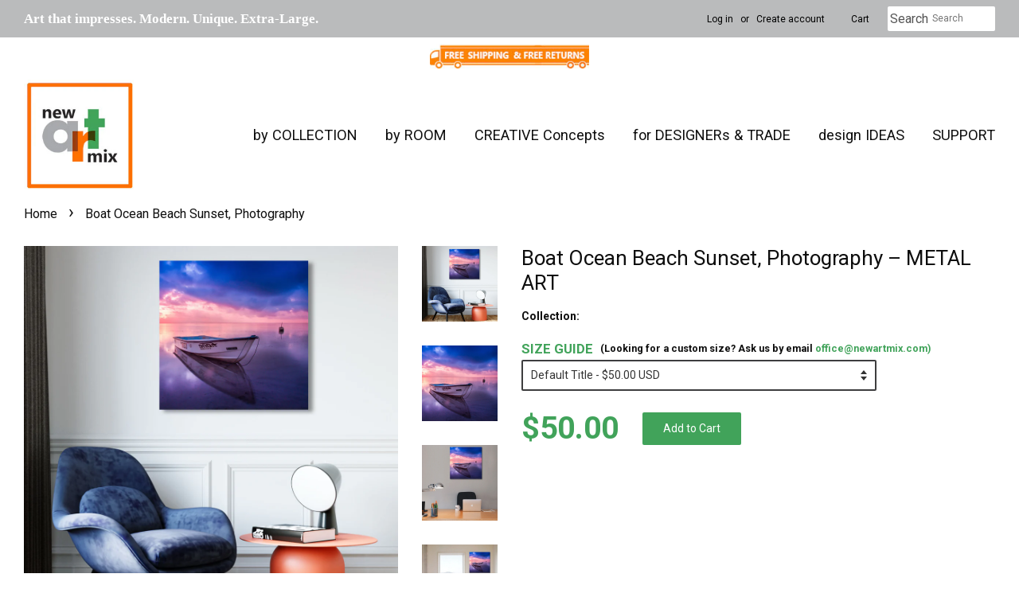

--- FILE ---
content_type: text/html; charset=utf-8
request_url: https://newartmix.com/products/boat-ocean-beach-sunset-photo-on-metal
body_size: 42522
content:
<!doctype html>
<!--[if lt IE 7]><html class="no-js lt-ie9 lt-ie8 lt-ie7" lang="en"> <![endif]-->
<!--[if IE 7]><html class="no-js lt-ie9 lt-ie8" lang="en"> <![endif]-->
<!--[if IE 8]><html class="no-js lt-ie9" lang="en"> <![endif]-->
<!--[if IE 9 ]><html class="ie9 no-js"> <![endif]-->
<!--[if (gt IE 9)|!(IE)]><!--> <html class="no-js"> <!--<![endif]-->
<head>
  <meta name="google-site-verification" content="uQd1kxdXkJbTB_rlal6k9N45yywbnMi_Hem5mUYdOaY" />
  <meta name="facebook-domain-verification" content="dxzy8qlgszzlqfbhx4ps8qvwxth565" />
  <!-- Basic page needs ================================================== -->
  <meta charset="utf-8">
  <meta http-equiv="X-UA-Compatible" content="IE=edge,chrome=1">

  
  <link rel="shortcut icon" href="//newartmix.com/cdn/shop/files/favicon-orange_32x32.jpg?v=1628100056" type="image/png" />
  
 <!-- Social meta ================================================== -->
  <link rel="preload" href="https://cdn.opinew.com/styles/opw-icons/style.css" as="style" onload="this.onload=null;this.rel='stylesheet'">
    <noscript><link rel="stylesheet" href="https://cdn.opinew.com/styles/opw-icons/style.css"></noscript>
<style id='opinew_product_plugin_css'>
    .opinew-stars-plugin-product .opinew-star-plugin-inside .stars-color, 
    .opinew-stars-plugin-product .stars-color, 
    .stars-color {
        color:#F59D05FF !important;
    }
    .opinew-stars-plugin-link {
        cursor: pointer;
    }
    .opinew-no-reviews-stars-plugin:hover {
        color: #C45500;
    }
    
    .opw-widget-wrapper-default {
        max-width: 1200px;
        margin: 0 auto;
    }
    
            #opinew-stars-plugin-product {
                text-align:left;
            }
            
            .opinew-stars-plugin-product-list {
                text-align:left;
            }
            
        .opinew-list-stars-disable {
            display:none;
        }
        .opinew-product-page-stars-disable {
            display:none;
        }
         .opinew-star-plugin-inside i.opw-noci:empty{display:inherit!important}#opinew_all_reviews_plugin_app:empty,#opinew_badge_plugin_app:empty,#opinew_carousel_plugin_app:empty,#opinew_product_floating_widget:empty,#opinew_product_plugin_app:empty,#opinew_review_request_app:empty,.opinew-all-reviews-plugin-dynamic:empty,.opinew-badge-plugin-dynamic:empty,.opinew-carousel-plugin-dynamic:empty,.opinew-product-plugin-dynamic:empty,.opinew-review-request-dynamic:empty,.opw-dynamic-stars-collection:empty,.opw-dynamic-stars:empty{display:block!important} </style>
<meta id='opinew_config_container'  data-opwconfig='{&quot;server_url&quot;: &quot;https://api.opinew.com&quot;, &quot;shop&quot;: {&quot;id&quot;: 421601, &quot;name&quot;: &quot;newARTmix&quot;, &quot;public_api_key&quot;: &quot;1D0GTOB3C2TFOIA68B7Y&quot;, &quot;logo_url&quot;: null}, &quot;permissions&quot;: {&quot;no_branding&quot;: false, &quot;up_to3_photos&quot;: false, &quot;up_to5_photos&quot;: false, &quot;q_and_a&quot;: false, &quot;video_reviews&quot;: false, &quot;optimised_images&quot;: false, &quot;link_shops_single&quot;: false, &quot;link_shops_double&quot;: false, &quot;link_shops_unlimited&quot;: false, &quot;bazaarvoice_integration&quot;: false}, &quot;review_publishing&quot;: &quot;email&quot;, &quot;badge_shop_reviews_link&quot;: &quot;https://api.opinew.com/shop-reviews/421601&quot;, &quot;stars_color_product_and_collections&quot;: &quot;#F59D05FF&quot;, &quot;theme_transparent_color&quot;: &quot;initial&quot;, &quot;navbar_color&quot;: &quot;#313030FF&quot;, &quot;questions_and_answers_active&quot;: false, &quot;number_reviews_per_page&quot;: 8, &quot;show_customer_images_section&quot;: true, &quot;display_stars_if_no_reviews&quot;: false, &quot;stars_alignment_product_page&quot;: &quot;left&quot;, &quot;stars_alignment_product_page_mobile&quot;: &quot;center&quot;, &quot;stars_alignment_collections&quot;: &quot;left&quot;, &quot;stars_alignment_collections_mobile&quot;: &quot;center&quot;, &quot;badge_stars_color&quot;: &quot;#F59D05FF&quot;, &quot;badge_border_color&quot;: &quot;#dae1e7&quot;, &quot;badge_background_color&quot;: &quot;#ffffff&quot;, &quot;badge_text_color&quot;: &quot;#232323&quot;, &quot;badge_secondary_text_color&quot;: &quot;#606f7b&quot;, &quot;carousel_theme_style&quot;: &quot;card&quot;, &quot;carousel_stars_color&quot;: &quot;#F59D05FF&quot;, &quot;carousel_border_color&quot;: &quot;#c5c5c5&quot;, &quot;carousel_background_color&quot;: &quot;#ffffff00&quot;, &quot;carousel_controls_color&quot;: &quot;#5a5a5a&quot;, &quot;carousel_verified_badge_color&quot;: &quot;#AEAEAE&quot;, &quot;carousel_text_color&quot;: &quot;#232323&quot;, &quot;carousel_secondary_text_color&quot;: &quot;#606f7b&quot;, &quot;carousel_product_name_color&quot;: &quot;#3d4852&quot;, &quot;carousel_widget_show_dates&quot;: true, &quot;carousel_border_active&quot;: false, &quot;carousel_auto_scroll&quot;: false, &quot;carousel_show_product_name&quot;: false, &quot;carousel_featured_reviews&quot;: [], &quot;display_widget_if_no_reviews&quot;: true, &quot;show_country_and_foreign_reviews&quot;: false, &quot;show_full_customer_names&quot;: false, &quot;custom_header_url&quot;: &quot;&quot;, &quot;custom_card_url&quot;: &quot;&quot;, &quot;custom_gallery_url&quot;: &quot;&quot;, &quot;default_sorting&quot;: &quot;recent&quot;, &quot;enable_widget_review_search&quot;: false, &quot;center_stars_mobile&quot;: false, &quot;center_stars_mobile_breakpoint&quot;: &quot;1000px&quot;, &quot;ab_test_active&quot;: false, &quot;request_form_stars_color&quot;: &quot;#F59D05FF&quot;, &quot;request_form_image_url&quot;: &quot;https://opinew.imgix.net/https%3A%2F%2Fcdn.opinew.com%2Femail-template-images%2F421601%2F1Q5Q12MH7H.jpg?fit=max&amp;h=450&amp;orient=0&amp;s=b38ac21d8395aa33943b0e53e484c123&quot;, &quot;request_form_custom_css&quot;: null, &quot;request_form_show_ratings&quot;: null, &quot;request_form_display_shop_logo&quot;: null, &quot;request_form_display_product_image&quot;: null, &quot;request_form_progress_type&quot;: &quot;dots&quot;, &quot;request_form_btn_color&quot;: &quot;#2f70ee&quot;, &quot;request_form_progress_bar_color&quot;: &quot;#2f70ee&quot;, &quot;request_form_background_color&quot;: &quot;#DCEBFC&quot;, &quot;request_form_card_background&quot;: &quot;#FFFFFF&quot;, &quot;can_display_photos&quot;: true, &quot;special_pagination&quot;: true, &quot;hide_review_count_widget&quot;: true, &quot;background_color&quot;: &quot;#F3F3F3&quot;, &quot;buttons_color&quot;: &quot;#ffc617&quot;, &quot;display_floating_widget&quot;: false, &quot;display_review_source&quot;: false, &quot;floating_widget_button_background_color&quot;: &quot;#000000&quot;, &quot;floating_widget_button_text_color&quot;: &quot;#ffffff&quot;, &quot;floating_widget_button_position&quot;: &quot;left&quot;, &quot;navbar_text_color&quot;: &quot;#313030FF&quot;, &quot;number_review_columns&quot;: 2, &quot;pagination_color&quot;: &quot;#AEAEAE&quot;, &quot;preferred_date_format&quot;: &quot;MM/dd/yyyy&quot;, &quot;preferred_language&quot;: &quot;en&quot;, &quot;review_image_max_height&quot;: &quot;450px&quot;, &quot;reviews_card_border_active&quot;: true, &quot;reviews_card_border_color&quot;: &quot;#76757524&quot;, &quot;secondary_text_color&quot;: &quot;#232323&quot;, &quot;show_large_review_image&quot;: false, &quot;show_review_images&quot;: true, &quot;show_star_bars&quot;: true, &quot;star_bars_width&quot;: &quot;300px&quot;, &quot;star_bars_width_auto&quot;: true, &quot;stars_color&quot;: &quot;#F59D05FF&quot;, &quot;text_color&quot;: &quot;#232323&quot;, &quot;verified_badge_color&quot;: &quot;#AEAEAE&quot;, &quot;widget_show_dates&quot;: true, &quot;widget_theme_style&quot;: &quot;card&quot;, &quot;widget_top_section_style&quot;: &quot;minimal&quot;, &quot;new_widget_version&quot;: true, &quot;shop_widgets_updated&quot;: true, &quot;display_verified_badge&quot;: true, &quot;filter_sort_by_button_color&quot;: &quot;#232323&quot;, &quot;pagination_arrows_button_color&quot;: &quot;#AEAEAE&quot;, &quot;review_card_border_radius&quot;: &quot;12px&quot;, &quot;review_source_label_color&quot;: &quot;#AEAEAE&quot;, &quot;reviews_number_color&quot;: &quot;#000000&quot;, &quot;search_icon_color&quot;: &quot;#232323&quot;, &quot;search_placeholder_color&quot;: &quot;#000000&quot;, &quot;write_review_button_color&quot;: &quot;#F59D05FF&quot;, &quot;write_review_button_text_color&quot;: &quot;#292727FF&quot;, &quot;fonts&quot;: {&quot;reviews_card_main_font_size&quot;: &quot;1rem&quot;, &quot;reviews_card_secondary_font_size&quot;: &quot;1rem&quot;, &quot;form_headings_font_size&quot;: &quot;0.875rem&quot;, &quot;form_input_font_size&quot;: &quot;1.125rem&quot;, &quot;paginator_font_size&quot;: &quot;1.125rem&quot;, &quot;badge_average_score&quot;: &quot;2rem&quot;, &quot;badge_primary&quot;: &quot;1.25rem&quot;, &quot;badge_secondary&quot;: &quot;1rem&quot;, &quot;carousel_primary&quot;: &quot;1rem&quot;, &quot;carousel_secondary&quot;: &quot;1rem&quot;, &quot;star_summary_overall_score_font_size&quot;: &quot;2.25rem&quot;, &quot;star_summary_progress_bars_font_size&quot;: &quot;1.125rem&quot;, &quot;filters_font_size&quot;: &quot;1rem&quot;, &quot;form_post_font_size&quot;: &quot;2.25rem&quot;, &quot;navbar_buttons_font_size&quot;: &quot;1.125rem&quot;, &quot;navbar_reviews_title_font_size&quot;: &quot;1rem&quot;, &quot;qna_title_font_size&quot;: &quot;1.5rem&quot;, &quot;star_summary_reviewsnum_font_size&quot;: &quot;1.5rem&quot;}}' >
<script> 
  var OPW_PUBLIC_KEY = "1D0GTOB3C2TFOIA68B7Y";
  var OPW_API_ENDPOINT = "https://api.opinew.com";
  var OPW_CHECKER_ENDPOINT = "https://shop-status.opinew.cloud";
  var OPW_BACKEND_VERSION = "25.41.1-0-ge32fade58";
</script>
<script src="https://cdn.opinew.com/shop-widgets/static/js/index.8ffabcca.js" defer></script>


  

  <meta property="og:type" content="product">
  <meta property="og:title" content="Boat Ocean Beach Sunset, Photography">
  <meta property="og:url" content="https://newartmix.com/products/boat-ocean-beach-sunset-photo-on-metal">
  
  <meta property="og:image" content="http://newartmix.com/cdn/shop/products/mock-up-office-1_c6dd80d4-f67e-4f6d-893a-49fea1d9fb91_grande.jpg?v=1664507645">
  <meta property="og:image:secure_url" content="https://newartmix.com/cdn/shop/products/mock-up-office-1_c6dd80d4-f67e-4f6d-893a-49fea1d9fb91_grande.jpg?v=1664507645">
  
  <meta property="og:image" content="http://newartmix.com/cdn/shop/products/pexels-photo-128302-small_grande.jpg?v=1664507645">
  <meta property="og:image:secure_url" content="https://newartmix.com/cdn/shop/products/pexels-photo-128302-small_grande.jpg?v=1664507645">
  
  <meta property="og:image" content="http://newartmix.com/cdn/shop/products/living-room-with-photo-print_grande.jpg?v=1664507645">
  <meta property="og:image:secure_url" content="https://newartmix.com/cdn/shop/products/living-room-with-photo-print_grande.jpg?v=1664507645">
  
  <meta property="og:price:amount" content="50.00">
  <meta property="og:price:currency" content="USD">


  <meta property="og:description" content="This elegant and stylish Wall Art enhances any wall and grab a lot of attention. A great buy for people who like modern, decorative things that are simple and classy.     Size: 24&quot; x 24&quot;     Printed on Metal Aluminum Composite Panel DIBOND     Ready to hang. Frameless     Made in USA     High quality of printing is gua">

<meta property="og:site_name" content="newARTmix">


  <meta name="twitter:card" content="summary">



  <meta name="twitter:title" content="Boat Ocean Beach Sunset, Photography">
  <meta name="twitter:description" content="This elegant and stylish Wall Art enhances any wall and grab a lot of attention. A great buy for people who like modern, decorative things that are simple and classy.

    Size: 24&quot; x 24&quot;

    Printed">


<script type="text/javascript">cons<script type="text/javascript">const observer = new MutationObserver(e => { e.forEach(({ addedNodes: e }) => { e.forEach(e => { 1 === e.nodeType && "SCRIPT" === e.tagName && (e.innerHTML.includes("asyncLoad") && (e.innerHTML = e.innerHTML.replace("if(window.attachEvent)", "document.addEventListener('asyncLazyLoad',function(event){asyncLoad();});if(window.attachEvent)").replaceAll(", asyncLoad", ", function(){}")), e.innerHTML.includes("PreviewBarInjector") && (e.innerHTML = e.innerHTML.replace("DOMContentLoaded", "asyncLazyLoad")), (e.className == 'analytics') && (e.type = 'text/lazyload'),(e.src.includes("assets/storefront/features")||e.src.includes("assets/shopify_pay")||e.src.includes("connect.facebook.net"))&&(e.setAttribute("data-src", e.src), e.removeAttribute("src")))})})});observer.observe(document.documentElement,{childList:!0,subtree:!0})</script>
<script src="//cdn.shopify.com/s/files/1/0574/0809/4268/t/1/assets/webPixelsManager.js" type="text/javascript"></script>
<style>.async-hide { opacity: 0 !important}</style>
<script>(function(a,s,y,n,c,h,i,d,e){s.className+=' '+y;h.start=1*new Date;
h.end=i=function(){s.className=s.className.replace(RegExp(' ?'+y),'')};
(a[n]=a[n]||[]).hide=h;setTimeout(function(){i();h.end=null},c);h.timeout=c;
})(window,document.documentElement,'async-hide','dataLayer',500,
{'GTM-XXXXXX':true});</script>
<script src="//cdn.shopify.com/s/files/1/0644/2975/2553/t/2/assets/globo_cart_mobile.js" type="text/javascript"></script>




<meta name="smart-seo-integrated" content="true" /><title>Boat Ocean Beach Sunset, High-resolution Photography print on metal | newARTmix</title>
<meta name="description" content="This elegant and stylish Wall Art enhances any wall and grab a lot of attention. A great buy for people who like modern, decorative things that are simple and classy.     Size: 24&quot; x 24&quot;     Printed on Metal Aluminum Composite Panel DIBOND     Ready to hang. Frameless     Made in USA     High quality of printing is gua" />
<meta name="smartseo-keyword" content="" />
<meta name="smartseo-timestamp" content="0" />
<meta property="og:image" content="https://cdn.shopify.com/s/files/1/1997/0707/files/father-day-2002.jpg?v=1653089110" /
  <!-- Title and description ================================================== -->
<!-- "snippets/SEOManager.liquid" was not rendered, the associated app was uninstalled -->


 
 
  <!-- Helpers ================================================== -->
  <link rel="canonical" href="https://newartmix.com/products/boat-ocean-beach-sunset-photo-on-metal">
  <meta name="viewport" content="width=device-width,initial-scale=1">
  <meta name="theme-color" content="#41a35a">

  <!-- CSS ================================================== -->
  <link href="//newartmix.com/cdn/shop/t/56/assets/timber.scss.css?v=99365832813347173891765865202" rel="stylesheet" type="text/css" media="all" />
  <link href="//newartmix.com/cdn/shop/t/56/assets/theme.scss.css?v=144450551894557353711765865202" rel="stylesheet" type="text/css" media="all" />

  
  
  
  <link href="//fonts.googleapis.com/css?family=Roboto:400,700" rel="stylesheet" type="text/css" media="all" />


  


  



  <script>
    window.theme = window.theme || {};

    var theme = {
      strings: {
        zoomClose: "Close (Esc)",
        zoomPrev: "Previous (Left arrow key)",
        zoomNext: "Next (Right arrow key)"
      },
      settings: {
        // Adding some settings to allow the editor to update correctly when they are changed
        themeBgImage: false,
        customBgImage: '',
        enableWideLayout: true,
        typeAccentTransform: true,
        typeAccentSpacing: false,
        baseFontSize: '14px',
        headerBaseFontSize: '26px',
        accentFontSize: '14px'
      },
      variables: {
        mediaQueryMedium: 'screen and (max-width: 768px)',
        bpSmall: false
      },
      moneyFormat: "${{amount}}"
    }
  </script>

  
  <script type="text/javascript">
  var _gaq = _gaq || [];
  _gaq.push(['_setAccount', 'UA-148901106-1']);
  _gaq.push(['_trackPageview']);
  setTimeout("_gaq.push(['_trackEvent', '15_seconds', 'read'])",15000);
  (function() {
    var ga = document.createElement('script'); ga.type = 'text/javascript'; ga.async = true;
    ga.src = ('https:' == document.location.protocol ? 'https://ssl' : 'http://www.google') + '.google-analytics.com/ga.js';
    var s = document.getElementsByTagName('script')[0]; s.parentNode.insertBefore(ga, s);
  })();
</script>
  
  <!-- Header hook for plugins ================================================== -->
  <!-- starapps_scripts_start -->
<!-- This code is automatically managed by StarApps Studio -->
<!-- Please contact support@starapps.studio for any help -->
<script type="application/json" sa-language-info="true" data-no-instant="true">{"current_language":"en", "default_language":"en"}</script>
<!-- starapps_scripts_end -->

  

  <!-- Avada Email Marketing Script -->
 

<script>window.AVADA_EM_POPUP_CACHE = 1654499356747;window.AVADA_EM_PUSH_CACHE = 1654495873755;</script>








        <script>
            const date = new Date();
            window.AVADA_EM = window.AVADA_EM || {};
            window.AVADA_EM.template = "product";
            window.AVADA_EM.shopId = '2puycwPkI5Qt7Gx7FbgY';
            const params = new URL(document.location).searchParams;
            if (params.get('_avde') && params.get('redirectUrl')) {
              window.location.replace(params.get('redirectUrl'));
            }
            window.AVADA_EM.isTrackingEnabled = false;
            window.AVADA_EM.cart = {"note":null,"attributes":{},"original_total_price":0,"total_price":0,"total_discount":0,"total_weight":0.0,"item_count":0,"items":[],"requires_shipping":false,"currency":"USD","items_subtotal_price":0,"cart_level_discount_applications":[],"checkout_charge_amount":0};
        </script>
  <!-- /Avada Email Marketing Script -->

<script>window.performance && window.performance.mark && window.performance.mark('shopify.content_for_header.start');</script><meta name="google-site-verification" content="8Qzd9_NXthe859YFwx-RTXEOk1lM7-UIj3oRPV3J3sM">
<meta name="google-site-verification" content="uQd1kxdXkJbTB_rlal6k9N45yywbnMi_Hem5mUYdOaY">
<meta id="shopify-digital-wallet" name="shopify-digital-wallet" content="/19970707/digital_wallets/dialog">
<meta name="shopify-checkout-api-token" content="5945223e5eaff60baf4eb181e8aa97eb">
<meta id="in-context-paypal-metadata" data-shop-id="19970707" data-venmo-supported="false" data-environment="production" data-locale="en_US" data-paypal-v4="true" data-currency="USD">
<link rel="alternate" type="application/json+oembed" href="https://newartmix.com/products/boat-ocean-beach-sunset-photo-on-metal.oembed">
<script async="async" src="/checkouts/internal/preloads.js?locale=en-US"></script>
<link rel="preconnect" href="https://shop.app" crossorigin="anonymous">
<script async="async" src="https://shop.app/checkouts/internal/preloads.js?locale=en-US&shop_id=19970707" crossorigin="anonymous"></script>
<script id="apple-pay-shop-capabilities" type="application/json">{"shopId":19970707,"countryCode":"US","currencyCode":"USD","merchantCapabilities":["supports3DS"],"merchantId":"gid:\/\/shopify\/Shop\/19970707","merchantName":"newARTmix","requiredBillingContactFields":["postalAddress","email"],"requiredShippingContactFields":["postalAddress","email"],"shippingType":"shipping","supportedNetworks":["visa","masterCard","amex","discover","elo","jcb"],"total":{"type":"pending","label":"newARTmix","amount":"1.00"},"shopifyPaymentsEnabled":true,"supportsSubscriptions":true}</script>
<script id="shopify-features" type="application/json">{"accessToken":"5945223e5eaff60baf4eb181e8aa97eb","betas":["rich-media-storefront-analytics"],"domain":"newartmix.com","predictiveSearch":true,"shopId":19970707,"locale":"en"}</script>
<script>var Shopify = Shopify || {};
Shopify.shop = "new-art-mix.myshopify.com";
Shopify.locale = "en";
Shopify.currency = {"active":"USD","rate":"1.0"};
Shopify.country = "US";
Shopify.theme = {"name":"LAST 06-2023 (before)(OPTIMIZED) Opinew","id":149284716768,"schema_name":"Minimal","schema_version":"3.2.0","theme_store_id":380,"role":"main"};
Shopify.theme.handle = "null";
Shopify.theme.style = {"id":null,"handle":null};
Shopify.cdnHost = "newartmix.com/cdn";
Shopify.routes = Shopify.routes || {};
Shopify.routes.root = "/";</script>
<script type="module">!function(o){(o.Shopify=o.Shopify||{}).modules=!0}(window);</script>
<script>!function(o){function n(){var o=[];function n(){o.push(Array.prototype.slice.apply(arguments))}return n.q=o,n}var t=o.Shopify=o.Shopify||{};t.loadFeatures=n(),t.autoloadFeatures=n()}(window);</script>
<script>
  window.ShopifyPay = window.ShopifyPay || {};
  window.ShopifyPay.apiHost = "shop.app\/pay";
  window.ShopifyPay.redirectState = null;
</script>
<script id="shop-js-analytics" type="application/json">{"pageType":"product"}</script>
<script defer="defer" async type="module" src="//newartmix.com/cdn/shopifycloud/shop-js/modules/v2/client.init-shop-cart-sync_BdyHc3Nr.en.esm.js"></script>
<script defer="defer" async type="module" src="//newartmix.com/cdn/shopifycloud/shop-js/modules/v2/chunk.common_Daul8nwZ.esm.js"></script>
<script type="module">
  await import("//newartmix.com/cdn/shopifycloud/shop-js/modules/v2/client.init-shop-cart-sync_BdyHc3Nr.en.esm.js");
await import("//newartmix.com/cdn/shopifycloud/shop-js/modules/v2/chunk.common_Daul8nwZ.esm.js");

  window.Shopify.SignInWithShop?.initShopCartSync?.({"fedCMEnabled":true,"windoidEnabled":true});

</script>
<script>
  window.Shopify = window.Shopify || {};
  if (!window.Shopify.featureAssets) window.Shopify.featureAssets = {};
  window.Shopify.featureAssets['shop-js'] = {"shop-cart-sync":["modules/v2/client.shop-cart-sync_QYOiDySF.en.esm.js","modules/v2/chunk.common_Daul8nwZ.esm.js"],"init-fed-cm":["modules/v2/client.init-fed-cm_DchLp9rc.en.esm.js","modules/v2/chunk.common_Daul8nwZ.esm.js"],"shop-button":["modules/v2/client.shop-button_OV7bAJc5.en.esm.js","modules/v2/chunk.common_Daul8nwZ.esm.js"],"init-windoid":["modules/v2/client.init-windoid_DwxFKQ8e.en.esm.js","modules/v2/chunk.common_Daul8nwZ.esm.js"],"shop-cash-offers":["modules/v2/client.shop-cash-offers_DWtL6Bq3.en.esm.js","modules/v2/chunk.common_Daul8nwZ.esm.js","modules/v2/chunk.modal_CQq8HTM6.esm.js"],"shop-toast-manager":["modules/v2/client.shop-toast-manager_CX9r1SjA.en.esm.js","modules/v2/chunk.common_Daul8nwZ.esm.js"],"init-shop-email-lookup-coordinator":["modules/v2/client.init-shop-email-lookup-coordinator_UhKnw74l.en.esm.js","modules/v2/chunk.common_Daul8nwZ.esm.js"],"pay-button":["modules/v2/client.pay-button_DzxNnLDY.en.esm.js","modules/v2/chunk.common_Daul8nwZ.esm.js"],"avatar":["modules/v2/client.avatar_BTnouDA3.en.esm.js"],"init-shop-cart-sync":["modules/v2/client.init-shop-cart-sync_BdyHc3Nr.en.esm.js","modules/v2/chunk.common_Daul8nwZ.esm.js"],"shop-login-button":["modules/v2/client.shop-login-button_D8B466_1.en.esm.js","modules/v2/chunk.common_Daul8nwZ.esm.js","modules/v2/chunk.modal_CQq8HTM6.esm.js"],"init-customer-accounts-sign-up":["modules/v2/client.init-customer-accounts-sign-up_C8fpPm4i.en.esm.js","modules/v2/client.shop-login-button_D8B466_1.en.esm.js","modules/v2/chunk.common_Daul8nwZ.esm.js","modules/v2/chunk.modal_CQq8HTM6.esm.js"],"init-shop-for-new-customer-accounts":["modules/v2/client.init-shop-for-new-customer-accounts_CVTO0Ztu.en.esm.js","modules/v2/client.shop-login-button_D8B466_1.en.esm.js","modules/v2/chunk.common_Daul8nwZ.esm.js","modules/v2/chunk.modal_CQq8HTM6.esm.js"],"init-customer-accounts":["modules/v2/client.init-customer-accounts_dRgKMfrE.en.esm.js","modules/v2/client.shop-login-button_D8B466_1.en.esm.js","modules/v2/chunk.common_Daul8nwZ.esm.js","modules/v2/chunk.modal_CQq8HTM6.esm.js"],"shop-follow-button":["modules/v2/client.shop-follow-button_CkZpjEct.en.esm.js","modules/v2/chunk.common_Daul8nwZ.esm.js","modules/v2/chunk.modal_CQq8HTM6.esm.js"],"lead-capture":["modules/v2/client.lead-capture_BntHBhfp.en.esm.js","modules/v2/chunk.common_Daul8nwZ.esm.js","modules/v2/chunk.modal_CQq8HTM6.esm.js"],"checkout-modal":["modules/v2/client.checkout-modal_CfxcYbTm.en.esm.js","modules/v2/chunk.common_Daul8nwZ.esm.js","modules/v2/chunk.modal_CQq8HTM6.esm.js"],"shop-login":["modules/v2/client.shop-login_Da4GZ2H6.en.esm.js","modules/v2/chunk.common_Daul8nwZ.esm.js","modules/v2/chunk.modal_CQq8HTM6.esm.js"],"payment-terms":["modules/v2/client.payment-terms_MV4M3zvL.en.esm.js","modules/v2/chunk.common_Daul8nwZ.esm.js","modules/v2/chunk.modal_CQq8HTM6.esm.js"]};
</script>
<script>(function() {
  var isLoaded = false;
  function asyncLoad() {
    if (isLoaded) return;
    isLoaded = true;
    var urls = ["https:\/\/files-shpf.mageworx.com\/productoptions\/source.js?mw_productoptions_t=1768899012\u0026shop=new-art-mix.myshopify.com","https:\/\/ecommplugins-scripts.trustpilot.com\/v2.1\/js\/header.min.js?settings=eyJrZXkiOiJrNnRXdFNsOGhaaG1YdTJuIiwicyI6InNrdSJ9\u0026shop=new-art-mix.myshopify.com","https:\/\/ecommplugins-trustboxsettings.trustpilot.com\/new-art-mix.myshopify.com.js?settings=1648182202347\u0026shop=new-art-mix.myshopify.com","https:\/\/newartmix.com\/apps\/giraffly-trust\/trust-worker-b709fff393305393f73ae4f5944ef32e8c900060.js?v=20230705234633\u0026shop=new-art-mix.myshopify.com","https:\/\/cdn.opinew.com\/js\/opinew-active.js?shop=new-art-mix.myshopify.com"];
    for (var i = 0; i < urls.length; i++) {
      var s = document.createElement('script');
      s.type = 'text/javascript';
      s.async = true;
      s.src = urls[i];
      var x = document.getElementsByTagName('script')[0];
      x.parentNode.insertBefore(s, x);
    }
  };
  if(window.attachEvent) {
    window.attachEvent('onload', asyncLoad);
  } else {
    window.addEventListener('load', asyncLoad, false);
  }
})();</script>
<script id="__st">var __st={"a":19970707,"offset":-21600,"reqid":"fd7956a5-ab4e-4b88-8e65-44b1bfb307c2-1768981736","pageurl":"newartmix.com\/products\/boat-ocean-beach-sunset-photo-on-metal","u":"90a5d5bb9427","p":"product","rtyp":"product","rid":10764725576};</script>
<script>window.ShopifyPaypalV4VisibilityTracking = true;</script>
<script id="captcha-bootstrap">!function(){'use strict';const t='contact',e='account',n='new_comment',o=[[t,t],['blogs',n],['comments',n],[t,'customer']],c=[[e,'customer_login'],[e,'guest_login'],[e,'recover_customer_password'],[e,'create_customer']],r=t=>t.map((([t,e])=>`form[action*='/${t}']:not([data-nocaptcha='true']) input[name='form_type'][value='${e}']`)).join(','),a=t=>()=>t?[...document.querySelectorAll(t)].map((t=>t.form)):[];function s(){const t=[...o],e=r(t);return a(e)}const i='password',u='form_key',d=['recaptcha-v3-token','g-recaptcha-response','h-captcha-response',i],f=()=>{try{return window.sessionStorage}catch{return}},m='__shopify_v',_=t=>t.elements[u];function p(t,e,n=!1){try{const o=window.sessionStorage,c=JSON.parse(o.getItem(e)),{data:r}=function(t){const{data:e,action:n}=t;return t[m]||n?{data:e,action:n}:{data:t,action:n}}(c);for(const[e,n]of Object.entries(r))t.elements[e]&&(t.elements[e].value=n);n&&o.removeItem(e)}catch(o){console.error('form repopulation failed',{error:o})}}const l='form_type',E='cptcha';function T(t){t.dataset[E]=!0}const w=window,h=w.document,L='Shopify',v='ce_forms',y='captcha';let A=!1;((t,e)=>{const n=(g='f06e6c50-85a8-45c8-87d0-21a2b65856fe',I='https://cdn.shopify.com/shopifycloud/storefront-forms-hcaptcha/ce_storefront_forms_captcha_hcaptcha.v1.5.2.iife.js',D={infoText:'Protected by hCaptcha',privacyText:'Privacy',termsText:'Terms'},(t,e,n)=>{const o=w[L][v],c=o.bindForm;if(c)return c(t,g,e,D).then(n);var r;o.q.push([[t,g,e,D],n]),r=I,A||(h.body.append(Object.assign(h.createElement('script'),{id:'captcha-provider',async:!0,src:r})),A=!0)});var g,I,D;w[L]=w[L]||{},w[L][v]=w[L][v]||{},w[L][v].q=[],w[L][y]=w[L][y]||{},w[L][y].protect=function(t,e){n(t,void 0,e),T(t)},Object.freeze(w[L][y]),function(t,e,n,w,h,L){const[v,y,A,g]=function(t,e,n){const i=e?o:[],u=t?c:[],d=[...i,...u],f=r(d),m=r(i),_=r(d.filter((([t,e])=>n.includes(e))));return[a(f),a(m),a(_),s()]}(w,h,L),I=t=>{const e=t.target;return e instanceof HTMLFormElement?e:e&&e.form},D=t=>v().includes(t);t.addEventListener('submit',(t=>{const e=I(t);if(!e)return;const n=D(e)&&!e.dataset.hcaptchaBound&&!e.dataset.recaptchaBound,o=_(e),c=g().includes(e)&&(!o||!o.value);(n||c)&&t.preventDefault(),c&&!n&&(function(t){try{if(!f())return;!function(t){const e=f();if(!e)return;const n=_(t);if(!n)return;const o=n.value;o&&e.removeItem(o)}(t);const e=Array.from(Array(32),(()=>Math.random().toString(36)[2])).join('');!function(t,e){_(t)||t.append(Object.assign(document.createElement('input'),{type:'hidden',name:u})),t.elements[u].value=e}(t,e),function(t,e){const n=f();if(!n)return;const o=[...t.querySelectorAll(`input[type='${i}']`)].map((({name:t})=>t)),c=[...d,...o],r={};for(const[a,s]of new FormData(t).entries())c.includes(a)||(r[a]=s);n.setItem(e,JSON.stringify({[m]:1,action:t.action,data:r}))}(t,e)}catch(e){console.error('failed to persist form',e)}}(e),e.submit())}));const S=(t,e)=>{t&&!t.dataset[E]&&(n(t,e.some((e=>e===t))),T(t))};for(const o of['focusin','change'])t.addEventListener(o,(t=>{const e=I(t);D(e)&&S(e,y())}));const B=e.get('form_key'),M=e.get(l),P=B&&M;t.addEventListener('DOMContentLoaded',(()=>{const t=y();if(P)for(const e of t)e.elements[l].value===M&&p(e,B);[...new Set([...A(),...v().filter((t=>'true'===t.dataset.shopifyCaptcha))])].forEach((e=>S(e,t)))}))}(h,new URLSearchParams(w.location.search),n,t,e,['guest_login'])})(!0,!0)}();</script>
<script integrity="sha256-4kQ18oKyAcykRKYeNunJcIwy7WH5gtpwJnB7kiuLZ1E=" data-source-attribution="shopify.loadfeatures" defer="defer" src="//newartmix.com/cdn/shopifycloud/storefront/assets/storefront/load_feature-a0a9edcb.js" crossorigin="anonymous"></script>
<script crossorigin="anonymous" defer="defer" src="//newartmix.com/cdn/shopifycloud/storefront/assets/shopify_pay/storefront-65b4c6d7.js?v=20250812"></script>
<script data-source-attribution="shopify.dynamic_checkout.dynamic.init">var Shopify=Shopify||{};Shopify.PaymentButton=Shopify.PaymentButton||{isStorefrontPortableWallets:!0,init:function(){window.Shopify.PaymentButton.init=function(){};var t=document.createElement("script");t.src="https://newartmix.com/cdn/shopifycloud/portable-wallets/latest/portable-wallets.en.js",t.type="module",document.head.appendChild(t)}};
</script>
<script data-source-attribution="shopify.dynamic_checkout.buyer_consent">
  function portableWalletsHideBuyerConsent(e){var t=document.getElementById("shopify-buyer-consent"),n=document.getElementById("shopify-subscription-policy-button");t&&n&&(t.classList.add("hidden"),t.setAttribute("aria-hidden","true"),n.removeEventListener("click",e))}function portableWalletsShowBuyerConsent(e){var t=document.getElementById("shopify-buyer-consent"),n=document.getElementById("shopify-subscription-policy-button");t&&n&&(t.classList.remove("hidden"),t.removeAttribute("aria-hidden"),n.addEventListener("click",e))}window.Shopify?.PaymentButton&&(window.Shopify.PaymentButton.hideBuyerConsent=portableWalletsHideBuyerConsent,window.Shopify.PaymentButton.showBuyerConsent=portableWalletsShowBuyerConsent);
</script>
<script data-source-attribution="shopify.dynamic_checkout.cart.bootstrap">document.addEventListener("DOMContentLoaded",(function(){function t(){return document.querySelector("shopify-accelerated-checkout-cart, shopify-accelerated-checkout")}if(t())Shopify.PaymentButton.init();else{new MutationObserver((function(e,n){t()&&(Shopify.PaymentButton.init(),n.disconnect())})).observe(document.body,{childList:!0,subtree:!0})}}));
</script>
<link id="shopify-accelerated-checkout-styles" rel="stylesheet" media="screen" href="https://newartmix.com/cdn/shopifycloud/portable-wallets/latest/accelerated-checkout-backwards-compat.css" crossorigin="anonymous">
<style id="shopify-accelerated-checkout-cart">
        #shopify-buyer-consent {
  margin-top: 1em;
  display: inline-block;
  width: 100%;
}

#shopify-buyer-consent.hidden {
  display: none;
}

#shopify-subscription-policy-button {
  background: none;
  border: none;
  padding: 0;
  text-decoration: underline;
  font-size: inherit;
  cursor: pointer;
}

#shopify-subscription-policy-button::before {
  box-shadow: none;
}

      </style>

<script>window.performance && window.performance.mark && window.performance.mark('shopify.content_for_header.end');</script>

  

<!--[if lt IE 9]>
<script src="//cdnjs.cloudflare.com/ajax/libs/html5shiv/3.7.2/html5shiv.min.js" type="text/javascript"></script>
<link href="//newartmix.com/cdn/shop/t/56/assets/respond-proxy.html" id="respond-proxy" rel="respond-proxy" />
<link href="//newartmix.com/search?q=2405fcdd778b80b18669949798c84394" id="respond-redirect" rel="respond-redirect" />
<script src="//newartmix.com/search?q=2405fcdd778b80b18669949798c84394" type="text/javascript"></script>
<![endif]-->


  <script src="//ajax.googleapis.com/ajax/libs/jquery/2.2.3/jquery.min.js" type="text/javascript"></script>

  
  

 
<!-- "snippets/pagefly-header.liquid" was not rendered, the associated app was uninstalled -->
 
  <!-- QIKIFY NAVIGATOR START --> <script id="qikify-navigator"> 'use strict'; var shopifyCurrencyFormat = "${{amount}}"; var shopifyLinkLists = [{ id: "main-menu", title: "Main menu", items: ["/pages/by-collection","/pages/by-room","/pages/creative-concepts","/pages/for-designers-home-stagers-real-estate-pros","/pages/design-ideas","/pages/about-us",], },{ id: "footer", title: "Footer menu", items: ["/pages/by-type","/pages/by-style","/pages/by-subject","/pages/by-room","/pages/by-collection","/pages/by-artist",], },{ id: "desktop-art", title: "DESKTOP ART", items: ["/collections/patents-transport","/collections/weapon-patents","/collections/transport-weapon","/collections/electronics-patents","/collections/automatic-patents","/collections/ovvupational-patents","/collections/sport-patents","/collections/sci-fi-action","/collections/food-drink-home-supplies-patents",], },{ id: "support", title: "SUPPORT", items: ["/pages/about-us","https://cdn.shopify.com/s/files/1/1997/0707/files/LookBook.pdf?v=1762277890","/blogs/news","/pages/help-faq","/pages/mounting-solutions","/pages/shipping-and-return","/pages/privacy-policy","/pages/terms-policy","/pages/contact-us",], },{ id: "by-room", title: "by ROOM", items: ["/collections/living-room","/collections/room-bedroom","/collections/art-for-loft","/collections/room-kitchen","/collections/room-bathroom","/collections/art-for-kids-room","/collections/art-for-business-office",], },{ id: "by-subject", title: "by SUBJECT", items: ["/collections/banksy","/collections/altered-art-collection","/collections/abstract-style","/collections/portrait-art","/collections/people","/collections/pin-up-girls","/collections/nudes","/collections/watercolor","/collections/food-drinks-collection","/collections/still-life","/collections/trompe-loeil","/collections/flowers-plants-collection","/collections/animals-collection","/collections/john-j-audubon","/collections/landscape","/collections/music-movie-dance","/collections/celebrities","/collections/sport","/collections/large-metal-art-collection-transport","/collections/architecture","/collections/one-line","/collections/illustration","/collections/vintage-poster","/collections/bauhaus-poster","/collections/nasa-posters-large-metal-art","/collections/motivational-poster","/collections/pattern-textures","/collections/geometric-art-collection","/collections/black-white-photography","/collections/minimalism",], },{ id: "by-collection", title: "by COLLECTION", items: ["/pages/graffiti","/pages/contemporary-art","/pages/fine-art","/pages/poster-illustration","/collections/technique-photography","/pages/featured-collections","/collections",], },{ id: "about-us", title: "About Us", items: ["/pages/about-us","/blogs/news","/pages/shipping-and-return","/pages/privacy-policy","http://www.etsy.com/shop/newArtMixPrint","/pages/contact-us",], },{ id: "by-artist", title: "by ARTIST", items: ["/pages/fine-art","/collections/banksy","/pages/contemporary-artists","/collections/vitaliy-hantsevich",], },{ id: "fine-art", title: "FINE ART", items: ["/collections/vincent-van-gogh","/collections/john-j-audubon","/collections/pablo-picasso","/collections/kees-van-dongen","/collections/egon-schiele","/collections/wassily-kandinsky","/collections/kazimir-malevich","/collections/marc-chagall","/collections/piet-mondrian","/collections/amedeo-modigliani","/collections/gustav-klimt","/collections/arshile-gorky","/collections/albrecht-durer","/collections/paul-klee","/collections/odilon-redon","/collections/robert-delaunay-collection","/collections/moise-kisling","/collections/henri-matisse","/collections/pierre-auguste-renoir","/collections/paul-gauguin","/collections/edgar-degas","/collections/theophile-alexandre-steinlen","/collections/theo-van-doesburg","/collections/edvard-munch","/collections/ramon-casas-art-collection","/collections/boris-grigoriev","/collections/charles-demuth","/collections/frank-x-leyendecker","/collections/harrison-fisher","/collections/gil-elvgren","/collections/kurt-schwitters","/collections/franz-marc","/collections/marie-laurencin","/collections/mary-cassatt","/collections/william-harnett","/collections/isidore-pils","/collections/rudolf-wacker","/collections/ferdinand-hodler","/collections/mikulas-galanda","/collections/leonard-tsuguharu-foujita","/collections/ellen-isham-schutt","/collections/louis-wain","/collections/giorgio-de-chirico","/collections/nils-von-dardel","/collections/william-merritt-chase","/collections/masterpieces-fine-art",], },{ id: "contemporary-artists", title: "CONTEMPORARY ARTISTs", items: ["/collections/carme-magem","/collections/victor-tkachenko","/collections/anna-ismagilova","/collections/boyan-dimitrov","/collections/other",], },{ id: "painting", title: "PAINTING", items: ["/collections/fine-art","/collections/contemporary-painting",], },{ id: "nikita-abakumov", title: "Nikita Abakumov", items: ["/collections/nikita-abakumov-movies-tv","/collections/nikita-abakumov-famous-people","/collections/nikita-abakumov-great-houses-got","/collections/nikita-abakumov-sport","/collections/nikita-abakumov-music","/collections/nikita-abakumov-ink-on-paper","/collections/nikita-abakumov-planets","/collections/nikita-abakumov-illustrations","/collections/nikita-abakumov-girls","/collections/nikita-abakumov-cartoon-stars","/collections/nikita-abakumov-gaming","/collections/nikita-abakumov-neon-80s",], },{ id: "graffiti", title: "GRAFFITI", items: ["/collections/collection-street-art-graffiti","/collections/banksy",], },{ id: "poster-illustration", title: "POSTER & ILLUSTRATION", items: ["/collections/vintage-poster","/collections/pin-up-girls","/collections/john-j-audubon","/collections/bauhaus-poster","/collections/nasa-posters-large-metal-art","/collections/pop-art-poster","/collections/motivational-poster","/collections/patriotic-posters","/collections/music-movie-dance","/collections/sport","/collections/botanical-illustrations",], },{ id: "photography", title: "PHOTOGRAPHY", items: ["/collections/sport/Photography","/collections/food-drinks-collection/photography",], },{ id: "by-type", title: "by TYPE", items: ["/pages/painting","/pages/graffiti","/collections/creative-art","/pages/poster-illustration","/collections/technique-photography","/collections/mixed-media-collage",], },{ id: "digital-artists", title: "DIGITAL ARTISTS ", items: ["/collections/romain-bonnet","/pages/nikita-abakumov",], },{ id: "creative-concepts", title: "Creative Concepts", items: ["/collections/curated-art-set","/collections/art-in-style","/collections/art-clocks","/pages/multi-panel-art","/pages/double-sided-metal-prints","/pages/trade-request",], },{ id: "extra-large-multi-panel-art", title: "EXTRA-LARGE MULTI-PANEL ART", items: ["/collections/art-for-lobby","/collections/for-home-staging","/collections/art-for-business-office","/collections/for-restaurant","/collections/metal-art-for-gym",], },{ id: "drinkware", title: "DRINKWARE (YETI)", items: ["/collections/masterpiece-art-collection-drinkware","/collections/graffiti-art-collection","/collections/zodiac-collection","/collections/yeti-contemporary-art-collection","/collections/birthday-collection-drinkware","/collections/holiday-collection-drinkware",], },{ id: "customer-account-main-menu", title: "Customer account main menu", items: ["/","https://shopify.com/19970707/account/orders?locale=en&region_country=US",], },{ id: "contemporary-art", title: "CONTEMPORARY ART", items: ["/collections/creative-art","/pages/contemporary-artists","/collections/art-in-style","/collections/altered-art-collection","/collections/pop-art-extra-large-metal-prints",], },{ id: "featured-collections", title: "FEATURED COLLECTIONs", items: ["/collections/abstract-style","/collections/minimalism","/collections/portrait-art","/collections/flowers-plants-collection","/collections/food-drinks-collection","/collections/nudes",], },{ id: "all-collections", title: "all Collections", items: ["/collections/art-in-style","/collections/art-clocks","/collections/curated-art-set","/collections/collection-street-art-graffiti","/collections/banksy","/collections/fine-art","/collections/contemporary-art","/collections/grunge-industrial-style","/collections/retro-metal","/collections/abstract-style","/collections/poster","/collections/vintage-poster","/collections/altered-art-collection","/collections/john-j-audubon","/collections/pin-up-girls","/collections/carme-magem","/collections/victor-tkachenko","/collections/bauhaus-poster","/collections/nasa-posters-large-metal-art","/collections/technique-photography","/collections/still-life","/collections/nudes","/collections/flowers-plants-collection","/collections/animals-collection","/collections/food-drinks-collection","/collections/trompe-loeil","/collections/music-movie-dance","/collections/celebrities","/collections/sport","/collections/geometric-art-collection","/collections/minimalism","/collections/black-white-photography","/collections/blue-fantasy","/collections/one-flower-only-collection","/collections/touch-of-gold-collection","/collections/art-for-kids-room","/collections/art-for-business-office",], },{ id: "by-style", title: "by STYLE", items: ["/pages/painting","/pages/contemporary-art","/collections/grunge-industrial-style","/collections/retro-metal","/collections/pop-art-extra-large-metal-prints",], },{ id: "other-products", title: "OTHER PRODUCTs", items: ["/collections/curated-art-set","/collections/shaped-wall-art","/collections/art-in-style","/collections/art-clocks","/pages/multi-panel-art",], },]; window.shopifyLinkLists = shopifyLinkLists; window.shopifyCurrencyFormat = shopifyCurrencyFormat; </script> <!-- QIKIFY NAVIGATOR END -->
  <script type="text/javascript" src="https://sdk.qikify.com/tmenu/app-v5.js?token=nCJWclDfDxzxCZ65vgLElGEeJ5Tf7gZm&shop=new-art-mix.myshopify.com" defer="defer"></script>
<script id="qikify-smartmenu-status" type="application/json">0</script>
<script id="qikify-smartmenu-data" type="application/json">{"menu_selector":"navigator","theme_selector":"main","transition":"fade","trigger":"hover","show_indicator":true,"show_mobile_indicator":true,"menu_height":"50","alignment":"center","root_padding":"10","submenu_fullwidth":true,"megamenu":[{"id":"tmenu-menu-872905","setting":{"item_layout":"text","submenu_type":"mega","submenu_mega_position":"fullwidth","title":"Main Menu","submenu_mega_width":"900","submenu_minheight":"100"},"menus":[{"id":"tmenu-menu-879751","setting":{"item_layout":"text","title":"by Category","item_display":true,"column_width":4,"url":{"type":{"id":"page","icon":["fas","newspaper"],"name":"Page"},"page":{"id":23609868322,"title":"by Collection","handle":"by-collection"}},"item_content_alignment":"left"},"menus":[{"id":"tmenu-menu-977308","setting":{"item_layout":"text","title":"Banksy ART","url":{"type":{"id":"collection","icon":["fas","columns"],"name":"Collection"},"collection":{"id":"236617531583","handle":"banksy-street-art","title":"Banksy. Street Art.","image":null}},"item_content_alignment":"left"},"menus":[]},{"id":"tmenu-menu-981756","setting":{"item_layout":"text","title":"Submenu item"},"menus":[]},{"id":"tmenu-menu-782412","setting":{"item_layout":"text","title":"Submenu item"},"menus":[]}],"hide_submenu":true},{"id":"tmenu-menu-362366","setting":{"item_layout":"text","title":"Header item","item_display":true,"column_width":4},"menus":[{"id":"tmenu-menu-509486","setting":{"item_layout":"text","title":"Submenu item"},"menus":[]},{"id":"tmenu-menu-892502","setting":{"item_layout":"text","title":"Submenu item"},"menus":[]},{"id":"tmenu-menu-877712","setting":{"item_layout":"text","title":"Submenu item"},"menus":[]}],"hide_submenu":true},{"id":"tmenu-menu-696174","setting":{"item_layout":"image","title":"Image item","column_width":4,"submenu_background":{"background_image":""},"image":"https:\/\/qikify-cdn.nyc3.digitaloceanspaces.com\/staging\/tmenu\/instances\/9\/44df5a9673149067a0ec3a53e97491ac442495bf7ad62ac994a47bcf021a42bb.jpeg","image_position":"notext"},"menus":[]},{"id":"tmenu-menu-419279","setting":{"item_layout":"text","title":"Header item","item_display":true,"column_width":"12"},"menus":[{"id":"tmenu-menu-866908","setting":{"item_layout":"block","title":"Header item","item_display":true,"column_width":4},"menus":[{"id":"tmenu-menu-131938","setting":{"item_layout":"text","title":"Submenu item"},"menus":[]},{"id":"tmenu-menu-730252","setting":{"item_layout":"text","title":"Submenu item"},"menus":[]},{"id":"tmenu-menu-100723","setting":{"item_layout":"text","title":"Submenu item"},"menus":[]}],"hide_submenu":true},{"id":"tmenu-menu-706767","setting":{"item_layout":"block","title":"Header item","item_display":true,"column_width":4},"menus":[{"id":"tmenu-menu-672528","setting":{"item_layout":"text","title":"Submenu item"},"menus":[]},{"id":"tmenu-menu-507337","setting":{"item_layout":"text","title":"Submenu item"},"menus":[]},{"id":"tmenu-menu-240796","setting":{"item_layout":"text","title":"Submenu item"},"menus":[]}],"hide_submenu":true},{"id":"tmenu-menu-344421","setting":{"item_layout":"block","title":"Header item","item_display":true,"column_width":4},"menus":[{"id":"tmenu-menu-433394","setting":{"item_layout":"text","title":"Submenu item"},"menus":[]},{"id":"tmenu-menu-540792","setting":{"item_layout":"text","title":"Submenu item"},"menus":[]},{"id":"tmenu-menu-361015","setting":{"item_layout":"text","title":"Submenu item"},"menus":[]}],"hide_submenu":true}]}],"hide_submenu":true}],"navigator":{"id":"main-menu","title":"Main menu","items":["\/","\/pages\/by-collection","\/pages\/by-style","\/pages\/by-type","\/pages\/by-artist","\/pages\/by-subject","\/pages\/xl-art-for-business","\/pages\/about-us","\/pages\/by-room"]},"orientation":"horizontal"}</script>

  <script src="https://cdn.jsdelivr.net/npm/jquery@3.5.1/dist/jquery.min.js"></script>
  
  
  
   

<link rel="stylesheet" type="text/css" href="https://cdn.jsdelivr.net/gh/fancyapps/fancybox@3.5.7/dist/jquery.fancybox.min.css" />
<script src="https://cdn.jsdelivr.net/gh/fancyapps/fancybox@3.5.7/dist/jquery.fancybox.min.js"></script> 
  
  
<div id="shopify-section-filter-menu-settings" class="shopify-section">




</div>
  
  
  
 <!-- Global site tag (gtag.js) - Google Ads: 866575827 -->
<script async src="https://www.googletagmanager.com/gtag/js?id=AW-866575827"></script>
<script>
  window.dataLayer = window.dataLayer || [];
  function gtag(){dataLayer.push(arguments);}
  gtag('js', new Date());

  gtag('config', 'AW-866575827');
</script>
 
 
  

  



<!-- BEGIN app block: shopify://apps/xo-builder/blocks/xo-builder/52f85ec6-4036-4682-abec-8ff877cf768b --><!-- XO Builder styles: https://apps.shopify.com/xo-builder --><link href="https://cdn.shopify.com/extensions/019a7148-5c57-7ffa-8bd4-21cafe187919/production-builder-53/assets/xo-builder.base.css" rel="stylesheet" type="text/css" media="all" /><link href="https://cdn.shopify.com/extensions/019a7148-5c57-7ffa-8bd4-21cafe187919/production-builder-53/assets/xo-builder.components.css" rel="stylesheet" type="text/css" media="all" /><link href="https://cdn-builder.xotiny.com/shops/new-art-mix/xo-builder-global.min.css?1757700203643" rel="stylesheet" type="text/css" media="all" /><script src="https://cdn.shopify.com/extensions/019a7148-5c57-7ffa-8bd4-21cafe187919/production-builder-53/assets/xo-builder.components.js" defer="defer"></script><script src="https://cdn-builder.xotiny.com/shops/new-art-mix/xo-builder-global.min.js?1757700203643" defer="defer"></script><!-- End: XO Builder styles -->


<!-- END app block --><!-- BEGIN app block: shopify://apps/opinew-reviews/blocks/global/e1d8e0dc-17ff-4e4a-8a8a-1e73c8ef8676 --><link rel="preload" href="https://cdn.opinew.com/styles/opw-icons/style.css" as="style" onload="this.onload=null;this.rel='stylesheet'">
<noscript><link rel="stylesheet" href="https://cdn.opinew.com/styles/opw-icons/style.css"></noscript>
<style id='opinew_product_plugin_css'>
    .opinew-stars-plugin-product .opinew-star-plugin-inside .stars-color, 
    .opinew-stars-plugin-product .stars-color, 
    .stars-color {
        color:#F59D05FF !important;
    }
    .opinew-stars-plugin-link {
        cursor: pointer;
    }
    .opinew-no-reviews-stars-plugin:hover {
        color: #C45500;
    }
    
    .opw-widget-wrapper-default {
        max-width: 1200px;
        margin: 0 auto;
    }
    
            #opinew-stars-plugin-product {
                text-align:left;
            }
            
            .opinew-stars-plugin-product-list {
                text-align:left;
            }
            
        .opinew-list-stars-disable {
            display:none;
        }
        .opinew-product-page-stars-disable {
            display:none;
        }
         .opinew-star-plugin-inside i.opw-noci:empty{display:inherit!important}#opinew_all_reviews_plugin_app:empty,#opinew_badge_plugin_app:empty,#opinew_carousel_plugin_app:empty,#opinew_product_floating_widget:empty,#opinew_product_plugin_app:empty,#opinew_review_request_app:empty,.opinew-all-reviews-plugin-dynamic:empty,.opinew-badge-plugin-dynamic:empty,.opinew-carousel-plugin-dynamic:empty,.opinew-product-plugin-dynamic:empty,.opinew-review-request-dynamic:empty,.opw-dynamic-stars-collection:empty,.opw-dynamic-stars:empty{display:block!important} </style>
<meta id='opinew_config_container' data-opwconfig='{&quot;server_url&quot;: &quot;https://api.opinew.com&quot;, &quot;shop&quot;: {&quot;id&quot;: 421601, &quot;name&quot;: &quot;newARTmix&quot;, &quot;public_api_key&quot;: &quot;1D0GTOB3C2TFOIA68B7Y&quot;, &quot;logo_url&quot;: null}, &quot;permissions&quot;: {&quot;no_branding&quot;: false, &quot;up_to3_photos&quot;: false, &quot;up_to5_photos&quot;: false, &quot;q_and_a&quot;: false, &quot;video_reviews&quot;: false, &quot;optimised_images&quot;: false, &quot;link_shops_single&quot;: false, &quot;link_shops_double&quot;: false, &quot;link_shops_unlimited&quot;: false, &quot;bazaarvoice_integration&quot;: false}, &quot;review_publishing&quot;: &quot;email&quot;, &quot;badge_shop_reviews_link&quot;: &quot;https://api.opinew.com/shop-reviews/421601&quot;, &quot;stars_color_product_and_collections&quot;: &quot;#F59D05FF&quot;, &quot;theme_transparent_color&quot;: &quot;initial&quot;, &quot;navbar_color&quot;: &quot;#313030FF&quot;, &quot;questions_and_answers_active&quot;: false, &quot;number_reviews_per_page&quot;: 8, &quot;show_customer_images_section&quot;: true, &quot;display_stars_if_no_reviews&quot;: false, &quot;stars_alignment_product_page&quot;: &quot;left&quot;, &quot;stars_alignment_product_page_mobile&quot;: &quot;center&quot;, &quot;stars_alignment_collections&quot;: &quot;left&quot;, &quot;stars_alignment_collections_mobile&quot;: &quot;center&quot;, &quot;badge_stars_color&quot;: &quot;#F59D05FF&quot;, &quot;badge_border_color&quot;: &quot;#dae1e7&quot;, &quot;badge_background_color&quot;: &quot;#ffffff&quot;, &quot;badge_text_color&quot;: &quot;#232323&quot;, &quot;badge_secondary_text_color&quot;: &quot;#606f7b&quot;, &quot;carousel_theme_style&quot;: &quot;card&quot;, &quot;carousel_stars_color&quot;: &quot;#F59D05FF&quot;, &quot;carousel_border_color&quot;: &quot;#c5c5c5&quot;, &quot;carousel_background_color&quot;: &quot;#ffffff00&quot;, &quot;carousel_controls_color&quot;: &quot;#5a5a5a&quot;, &quot;carousel_verified_badge_color&quot;: &quot;#AEAEAE&quot;, &quot;carousel_text_color&quot;: &quot;#232323&quot;, &quot;carousel_secondary_text_color&quot;: &quot;#606f7b&quot;, &quot;carousel_product_name_color&quot;: &quot;#3d4852&quot;, &quot;carousel_widget_show_dates&quot;: true, &quot;carousel_border_active&quot;: false, &quot;carousel_auto_scroll&quot;: false, &quot;carousel_show_product_name&quot;: false, &quot;carousel_featured_reviews&quot;: [], &quot;display_widget_if_no_reviews&quot;: true, &quot;show_country_and_foreign_reviews&quot;: false, &quot;show_full_customer_names&quot;: false, &quot;custom_header_url&quot;: &quot;&quot;, &quot;custom_card_url&quot;: &quot;&quot;, &quot;custom_gallery_url&quot;: &quot;&quot;, &quot;default_sorting&quot;: &quot;recent&quot;, &quot;enable_widget_review_search&quot;: false, &quot;center_stars_mobile&quot;: false, &quot;center_stars_mobile_breakpoint&quot;: &quot;1000px&quot;, &quot;ab_test_active&quot;: false, &quot;request_form_stars_color&quot;: &quot;#F59D05FF&quot;, &quot;request_form_image_url&quot;: &quot;https://opinew.imgix.net/https%3A%2F%2Fcdn.opinew.com%2Femail-template-images%2F421601%2F1Q5Q12MH7H.jpg?fit=max&amp;h=450&amp;orient=0&amp;s=b38ac21d8395aa33943b0e53e484c123&quot;, &quot;request_form_custom_css&quot;: null, &quot;request_form_show_ratings&quot;: null, &quot;request_form_display_shop_logo&quot;: null, &quot;request_form_display_product_image&quot;: null, &quot;request_form_progress_type&quot;: &quot;dots&quot;, &quot;request_form_btn_color&quot;: &quot;#2f70ee&quot;, &quot;request_form_progress_bar_color&quot;: &quot;#2f70ee&quot;, &quot;request_form_background_color&quot;: &quot;#DCEBFC&quot;, &quot;request_form_card_background&quot;: &quot;#FFFFFF&quot;, &quot;can_display_photos&quot;: true, &quot;special_pagination&quot;: true, &quot;hide_review_count_widget&quot;: true, &quot;background_color&quot;: &quot;#F3F3F3&quot;, &quot;buttons_color&quot;: &quot;#ffc617&quot;, &quot;display_floating_widget&quot;: false, &quot;display_review_source&quot;: false, &quot;floating_widget_button_background_color&quot;: &quot;#000000&quot;, &quot;floating_widget_button_text_color&quot;: &quot;#ffffff&quot;, &quot;floating_widget_button_position&quot;: &quot;left&quot;, &quot;navbar_text_color&quot;: &quot;#313030FF&quot;, &quot;number_review_columns&quot;: 2, &quot;pagination_color&quot;: &quot;#AEAEAE&quot;, &quot;preferred_date_format&quot;: &quot;MM/dd/yyyy&quot;, &quot;preferred_language&quot;: &quot;en&quot;, &quot;review_image_max_height&quot;: &quot;450px&quot;, &quot;reviews_card_border_active&quot;: true, &quot;reviews_card_border_color&quot;: &quot;#76757524&quot;, &quot;secondary_text_color&quot;: &quot;#232323&quot;, &quot;show_large_review_image&quot;: false, &quot;show_review_images&quot;: true, &quot;show_star_bars&quot;: true, &quot;star_bars_width&quot;: &quot;300px&quot;, &quot;star_bars_width_auto&quot;: true, &quot;stars_color&quot;: &quot;#F59D05FF&quot;, &quot;text_color&quot;: &quot;#232323&quot;, &quot;verified_badge_color&quot;: &quot;#AEAEAE&quot;, &quot;widget_show_dates&quot;: true, &quot;widget_theme_style&quot;: &quot;card&quot;, &quot;widget_top_section_style&quot;: &quot;minimal&quot;, &quot;new_widget_version&quot;: true, &quot;shop_widgets_updated&quot;: true, &quot;display_verified_badge&quot;: true, &quot;filter_sort_by_button_color&quot;: &quot;#232323&quot;, &quot;pagination_arrows_button_color&quot;: &quot;#AEAEAE&quot;, &quot;review_card_border_radius&quot;: &quot;12px&quot;, &quot;review_source_label_color&quot;: &quot;#AEAEAE&quot;, &quot;reviews_number_color&quot;: &quot;#000000&quot;, &quot;search_icon_color&quot;: &quot;#232323&quot;, &quot;search_placeholder_color&quot;: &quot;#000000&quot;, &quot;write_review_button_color&quot;: &quot;#F59D05FF&quot;, &quot;write_review_button_text_color&quot;: &quot;#292727FF&quot;, &quot;fonts&quot;: {&quot;reviews_card_main_font_size&quot;: &quot;1rem&quot;, &quot;reviews_card_secondary_font_size&quot;: &quot;1rem&quot;, &quot;form_headings_font_size&quot;: &quot;0.875rem&quot;, &quot;form_input_font_size&quot;: &quot;1.125rem&quot;, &quot;paginator_font_size&quot;: &quot;1.125rem&quot;, &quot;badge_average_score&quot;: &quot;2rem&quot;, &quot;badge_primary&quot;: &quot;1.25rem&quot;, &quot;badge_secondary&quot;: &quot;1rem&quot;, &quot;carousel_primary&quot;: &quot;1rem&quot;, &quot;carousel_secondary&quot;: &quot;1rem&quot;, &quot;star_summary_overall_score_font_size&quot;: &quot;2.25rem&quot;, &quot;star_summary_progress_bars_font_size&quot;: &quot;1.125rem&quot;, &quot;filters_font_size&quot;: &quot;1rem&quot;, &quot;form_post_font_size&quot;: &quot;2.25rem&quot;, &quot;navbar_buttons_font_size&quot;: &quot;1.125rem&quot;, &quot;navbar_reviews_title_font_size&quot;: &quot;1rem&quot;, &quot;qna_title_font_size&quot;: &quot;1.5rem&quot;, &quot;star_summary_reviewsnum_font_size&quot;: &quot;1.5rem&quot;}}' >
<script> 
  var OPW_PUBLIC_KEY = "1D0GTOB3C2TFOIA68B7Y";
  var OPW_API_ENDPOINT = "https://api.opinew.com";
  var OPW_CHECKER_ENDPOINT = "https://shop-status.opinew.cloud";
  var OPW_BACKEND_VERSION = "25.41.1-0-ge32fade58";
</script>
<script src="https://cdn.opinew.com/shop-widgets/static/js/index.8ffabcca.js" defer></script>



<!-- END app block --><link href="https://cdn.shopify.com/extensions/019bb1f6-fcbe-7366-b948-e666c117b26c/advanced-product-options-176/assets/mws_apo_bundle.css" rel="stylesheet" type="text/css" media="all">
<script src="https://cdn.shopify.com/extensions/019b2b69-92af-767a-8dbe-3e9a1eca9b2d/scroll-bee-240/assets/scrollbee.js" type="text/javascript" defer="defer"></script>
<link href="https://monorail-edge.shopifysvc.com" rel="dns-prefetch">
<script>(function(){if ("sendBeacon" in navigator && "performance" in window) {try {var session_token_from_headers = performance.getEntriesByType('navigation')[0].serverTiming.find(x => x.name == '_s').description;} catch {var session_token_from_headers = undefined;}var session_cookie_matches = document.cookie.match(/_shopify_s=([^;]*)/);var session_token_from_cookie = session_cookie_matches && session_cookie_matches.length === 2 ? session_cookie_matches[1] : "";var session_token = session_token_from_headers || session_token_from_cookie || "";function handle_abandonment_event(e) {var entries = performance.getEntries().filter(function(entry) {return /monorail-edge.shopifysvc.com/.test(entry.name);});if (!window.abandonment_tracked && entries.length === 0) {window.abandonment_tracked = true;var currentMs = Date.now();var navigation_start = performance.timing.navigationStart;var payload = {shop_id: 19970707,url: window.location.href,navigation_start,duration: currentMs - navigation_start,session_token,page_type: "product"};window.navigator.sendBeacon("https://monorail-edge.shopifysvc.com/v1/produce", JSON.stringify({schema_id: "online_store_buyer_site_abandonment/1.1",payload: payload,metadata: {event_created_at_ms: currentMs,event_sent_at_ms: currentMs}}));}}window.addEventListener('pagehide', handle_abandonment_event);}}());</script>
<script id="web-pixels-manager-setup">(function e(e,d,r,n,o){if(void 0===o&&(o={}),!Boolean(null===(a=null===(i=window.Shopify)||void 0===i?void 0:i.analytics)||void 0===a?void 0:a.replayQueue)){var i,a;window.Shopify=window.Shopify||{};var t=window.Shopify;t.analytics=t.analytics||{};var s=t.analytics;s.replayQueue=[],s.publish=function(e,d,r){return s.replayQueue.push([e,d,r]),!0};try{self.performance.mark("wpm:start")}catch(e){}var l=function(){var e={modern:/Edge?\/(1{2}[4-9]|1[2-9]\d|[2-9]\d{2}|\d{4,})\.\d+(\.\d+|)|Firefox\/(1{2}[4-9]|1[2-9]\d|[2-9]\d{2}|\d{4,})\.\d+(\.\d+|)|Chrom(ium|e)\/(9{2}|\d{3,})\.\d+(\.\d+|)|(Maci|X1{2}).+ Version\/(15\.\d+|(1[6-9]|[2-9]\d|\d{3,})\.\d+)([,.]\d+|)( \(\w+\)|)( Mobile\/\w+|) Safari\/|Chrome.+OPR\/(9{2}|\d{3,})\.\d+\.\d+|(CPU[ +]OS|iPhone[ +]OS|CPU[ +]iPhone|CPU IPhone OS|CPU iPad OS)[ +]+(15[._]\d+|(1[6-9]|[2-9]\d|\d{3,})[._]\d+)([._]\d+|)|Android:?[ /-](13[3-9]|1[4-9]\d|[2-9]\d{2}|\d{4,})(\.\d+|)(\.\d+|)|Android.+Firefox\/(13[5-9]|1[4-9]\d|[2-9]\d{2}|\d{4,})\.\d+(\.\d+|)|Android.+Chrom(ium|e)\/(13[3-9]|1[4-9]\d|[2-9]\d{2}|\d{4,})\.\d+(\.\d+|)|SamsungBrowser\/([2-9]\d|\d{3,})\.\d+/,legacy:/Edge?\/(1[6-9]|[2-9]\d|\d{3,})\.\d+(\.\d+|)|Firefox\/(5[4-9]|[6-9]\d|\d{3,})\.\d+(\.\d+|)|Chrom(ium|e)\/(5[1-9]|[6-9]\d|\d{3,})\.\d+(\.\d+|)([\d.]+$|.*Safari\/(?![\d.]+ Edge\/[\d.]+$))|(Maci|X1{2}).+ Version\/(10\.\d+|(1[1-9]|[2-9]\d|\d{3,})\.\d+)([,.]\d+|)( \(\w+\)|)( Mobile\/\w+|) Safari\/|Chrome.+OPR\/(3[89]|[4-9]\d|\d{3,})\.\d+\.\d+|(CPU[ +]OS|iPhone[ +]OS|CPU[ +]iPhone|CPU IPhone OS|CPU iPad OS)[ +]+(10[._]\d+|(1[1-9]|[2-9]\d|\d{3,})[._]\d+)([._]\d+|)|Android:?[ /-](13[3-9]|1[4-9]\d|[2-9]\d{2}|\d{4,})(\.\d+|)(\.\d+|)|Mobile Safari.+OPR\/([89]\d|\d{3,})\.\d+\.\d+|Android.+Firefox\/(13[5-9]|1[4-9]\d|[2-9]\d{2}|\d{4,})\.\d+(\.\d+|)|Android.+Chrom(ium|e)\/(13[3-9]|1[4-9]\d|[2-9]\d{2}|\d{4,})\.\d+(\.\d+|)|Android.+(UC? ?Browser|UCWEB|U3)[ /]?(15\.([5-9]|\d{2,})|(1[6-9]|[2-9]\d|\d{3,})\.\d+)\.\d+|SamsungBrowser\/(5\.\d+|([6-9]|\d{2,})\.\d+)|Android.+MQ{2}Browser\/(14(\.(9|\d{2,})|)|(1[5-9]|[2-9]\d|\d{3,})(\.\d+|))(\.\d+|)|K[Aa][Ii]OS\/(3\.\d+|([4-9]|\d{2,})\.\d+)(\.\d+|)/},d=e.modern,r=e.legacy,n=navigator.userAgent;return n.match(d)?"modern":n.match(r)?"legacy":"unknown"}(),u="modern"===l?"modern":"legacy",c=(null!=n?n:{modern:"",legacy:""})[u],f=function(e){return[e.baseUrl,"/wpm","/b",e.hashVersion,"modern"===e.buildTarget?"m":"l",".js"].join("")}({baseUrl:d,hashVersion:r,buildTarget:u}),m=function(e){var d=e.version,r=e.bundleTarget,n=e.surface,o=e.pageUrl,i=e.monorailEndpoint;return{emit:function(e){var a=e.status,t=e.errorMsg,s=(new Date).getTime(),l=JSON.stringify({metadata:{event_sent_at_ms:s},events:[{schema_id:"web_pixels_manager_load/3.1",payload:{version:d,bundle_target:r,page_url:o,status:a,surface:n,error_msg:t},metadata:{event_created_at_ms:s}}]});if(!i)return console&&console.warn&&console.warn("[Web Pixels Manager] No Monorail endpoint provided, skipping logging."),!1;try{return self.navigator.sendBeacon.bind(self.navigator)(i,l)}catch(e){}var u=new XMLHttpRequest;try{return u.open("POST",i,!0),u.setRequestHeader("Content-Type","text/plain"),u.send(l),!0}catch(e){return console&&console.warn&&console.warn("[Web Pixels Manager] Got an unhandled error while logging to Monorail."),!1}}}}({version:r,bundleTarget:l,surface:e.surface,pageUrl:self.location.href,monorailEndpoint:e.monorailEndpoint});try{o.browserTarget=l,function(e){var d=e.src,r=e.async,n=void 0===r||r,o=e.onload,i=e.onerror,a=e.sri,t=e.scriptDataAttributes,s=void 0===t?{}:t,l=document.createElement("script"),u=document.querySelector("head"),c=document.querySelector("body");if(l.async=n,l.src=d,a&&(l.integrity=a,l.crossOrigin="anonymous"),s)for(var f in s)if(Object.prototype.hasOwnProperty.call(s,f))try{l.dataset[f]=s[f]}catch(e){}if(o&&l.addEventListener("load",o),i&&l.addEventListener("error",i),u)u.appendChild(l);else{if(!c)throw new Error("Did not find a head or body element to append the script");c.appendChild(l)}}({src:f,async:!0,onload:function(){if(!function(){var e,d;return Boolean(null===(d=null===(e=window.Shopify)||void 0===e?void 0:e.analytics)||void 0===d?void 0:d.initialized)}()){var d=window.webPixelsManager.init(e)||void 0;if(d){var r=window.Shopify.analytics;r.replayQueue.forEach((function(e){var r=e[0],n=e[1],o=e[2];d.publishCustomEvent(r,n,o)})),r.replayQueue=[],r.publish=d.publishCustomEvent,r.visitor=d.visitor,r.initialized=!0}}},onerror:function(){return m.emit({status:"failed",errorMsg:"".concat(f," has failed to load")})},sri:function(e){var d=/^sha384-[A-Za-z0-9+/=]+$/;return"string"==typeof e&&d.test(e)}(c)?c:"",scriptDataAttributes:o}),m.emit({status:"loading"})}catch(e){m.emit({status:"failed",errorMsg:(null==e?void 0:e.message)||"Unknown error"})}}})({shopId: 19970707,storefrontBaseUrl: "https://newartmix.com",extensionsBaseUrl: "https://extensions.shopifycdn.com/cdn/shopifycloud/web-pixels-manager",monorailEndpoint: "https://monorail-edge.shopifysvc.com/unstable/produce_batch",surface: "storefront-renderer",enabledBetaFlags: ["2dca8a86"],webPixelsConfigList: [{"id":"461406432","configuration":"{\"config\":\"{\\\"pixel_id\\\":\\\"G-1GKTVQ69GK\\\",\\\"target_country\\\":\\\"US\\\",\\\"gtag_events\\\":[{\\\"type\\\":\\\"search\\\",\\\"action_label\\\":[\\\"G-1GKTVQ69GK\\\",\\\"AW-866575827\\\/2vBtCInJz8ADENPLm50D\\\"]},{\\\"type\\\":\\\"begin_checkout\\\",\\\"action_label\\\":[\\\"G-1GKTVQ69GK\\\",\\\"AW-866575827\\\/Mc1tCIbJz8ADENPLm50D\\\"]},{\\\"type\\\":\\\"view_item\\\",\\\"action_label\\\":[\\\"G-1GKTVQ69GK\\\",\\\"AW-866575827\\\/saDiCK7Hz8ADENPLm50D\\\",\\\"MC-1W9XN2PTVV\\\"]},{\\\"type\\\":\\\"purchase\\\",\\\"action_label\\\":[\\\"G-1GKTVQ69GK\\\",\\\"AW-866575827\\\/Rxk3CKvHz8ADENPLm50D\\\",\\\"MC-1W9XN2PTVV\\\"]},{\\\"type\\\":\\\"page_view\\\",\\\"action_label\\\":[\\\"G-1GKTVQ69GK\\\",\\\"AW-866575827\\\/hJmRCKjHz8ADENPLm50D\\\",\\\"MC-1W9XN2PTVV\\\"]},{\\\"type\\\":\\\"add_payment_info\\\",\\\"action_label\\\":[\\\"G-1GKTVQ69GK\\\",\\\"AW-866575827\\\/O5e9CIzJz8ADENPLm50D\\\"]},{\\\"type\\\":\\\"add_to_cart\\\",\\\"action_label\\\":[\\\"G-1GKTVQ69GK\\\",\\\"AW-866575827\\\/SrJ_CLHHz8ADENPLm50D\\\"]}],\\\"enable_monitoring_mode\\\":false}\"}","eventPayloadVersion":"v1","runtimeContext":"OPEN","scriptVersion":"b2a88bafab3e21179ed38636efcd8a93","type":"APP","apiClientId":1780363,"privacyPurposes":[],"dataSharingAdjustments":{"protectedCustomerApprovalScopes":["read_customer_address","read_customer_email","read_customer_name","read_customer_personal_data","read_customer_phone"]}},{"id":"170131680","configuration":"{\"pixel_id\":\"1703616246358763\",\"pixel_type\":\"facebook_pixel\",\"metaapp_system_user_token\":\"-\"}","eventPayloadVersion":"v1","runtimeContext":"OPEN","scriptVersion":"ca16bc87fe92b6042fbaa3acc2fbdaa6","type":"APP","apiClientId":2329312,"privacyPurposes":["ANALYTICS","MARKETING","SALE_OF_DATA"],"dataSharingAdjustments":{"protectedCustomerApprovalScopes":["read_customer_address","read_customer_email","read_customer_name","read_customer_personal_data","read_customer_phone"]}},{"id":"61866208","configuration":"{\"tagID\":\"2613049808437\"}","eventPayloadVersion":"v1","runtimeContext":"STRICT","scriptVersion":"18031546ee651571ed29edbe71a3550b","type":"APP","apiClientId":3009811,"privacyPurposes":["ANALYTICS","MARKETING","SALE_OF_DATA"],"dataSharingAdjustments":{"protectedCustomerApprovalScopes":["read_customer_address","read_customer_email","read_customer_name","read_customer_personal_data","read_customer_phone"]}},{"id":"shopify-app-pixel","configuration":"{}","eventPayloadVersion":"v1","runtimeContext":"STRICT","scriptVersion":"0450","apiClientId":"shopify-pixel","type":"APP","privacyPurposes":["ANALYTICS","MARKETING"]},{"id":"shopify-custom-pixel","eventPayloadVersion":"v1","runtimeContext":"LAX","scriptVersion":"0450","apiClientId":"shopify-pixel","type":"CUSTOM","privacyPurposes":["ANALYTICS","MARKETING"]}],isMerchantRequest: false,initData: {"shop":{"name":"newARTmix","paymentSettings":{"currencyCode":"USD"},"myshopifyDomain":"new-art-mix.myshopify.com","countryCode":"US","storefrontUrl":"https:\/\/newartmix.com"},"customer":null,"cart":null,"checkout":null,"productVariants":[{"price":{"amount":50.0,"currencyCode":"USD"},"product":{"title":"Boat Ocean Beach Sunset, Photography","vendor":"newARTmix","id":"10764725576","untranslatedTitle":"Boat Ocean Beach Sunset, Photography","url":"\/products\/boat-ocean-beach-sunset-photo-on-metal","type":"WALL ART"},"id":"39957787017407","image":{"src":"\/\/newartmix.com\/cdn\/shop\/products\/living-room-with-photo-print.jpg?v=1664507645"},"sku":"PhBoatOcean1S","title":"Default Title","untranslatedTitle":"Default Title"}],"purchasingCompany":null},},"https://newartmix.com/cdn","fcfee988w5aeb613cpc8e4bc33m6693e112",{"modern":"","legacy":""},{"shopId":"19970707","storefrontBaseUrl":"https:\/\/newartmix.com","extensionBaseUrl":"https:\/\/extensions.shopifycdn.com\/cdn\/shopifycloud\/web-pixels-manager","surface":"storefront-renderer","enabledBetaFlags":"[\"2dca8a86\"]","isMerchantRequest":"false","hashVersion":"fcfee988w5aeb613cpc8e4bc33m6693e112","publish":"custom","events":"[[\"page_viewed\",{}],[\"product_viewed\",{\"productVariant\":{\"price\":{\"amount\":50.0,\"currencyCode\":\"USD\"},\"product\":{\"title\":\"Boat Ocean Beach Sunset, Photography\",\"vendor\":\"newARTmix\",\"id\":\"10764725576\",\"untranslatedTitle\":\"Boat Ocean Beach Sunset, Photography\",\"url\":\"\/products\/boat-ocean-beach-sunset-photo-on-metal\",\"type\":\"WALL ART\"},\"id\":\"39957787017407\",\"image\":{\"src\":\"\/\/newartmix.com\/cdn\/shop\/products\/living-room-with-photo-print.jpg?v=1664507645\"},\"sku\":\"PhBoatOcean1S\",\"title\":\"Default Title\",\"untranslatedTitle\":\"Default Title\"}}]]"});</script><script>
  window.ShopifyAnalytics = window.ShopifyAnalytics || {};
  window.ShopifyAnalytics.meta = window.ShopifyAnalytics.meta || {};
  window.ShopifyAnalytics.meta.currency = 'USD';
  var meta = {"product":{"id":10764725576,"gid":"gid:\/\/shopify\/Product\/10764725576","vendor":"newARTmix","type":"WALL ART","handle":"boat-ocean-beach-sunset-photo-on-metal","variants":[{"id":39957787017407,"price":5000,"name":"Boat Ocean Beach Sunset, Photography","public_title":null,"sku":"PhBoatOcean1S"}],"remote":false},"page":{"pageType":"product","resourceType":"product","resourceId":10764725576,"requestId":"fd7956a5-ab4e-4b88-8e65-44b1bfb307c2-1768981736"}};
  for (var attr in meta) {
    window.ShopifyAnalytics.meta[attr] = meta[attr];
  }
</script>
<script class="analytics">
  (function () {
    var customDocumentWrite = function(content) {
      var jquery = null;

      if (window.jQuery) {
        jquery = window.jQuery;
      } else if (window.Checkout && window.Checkout.$) {
        jquery = window.Checkout.$;
      }

      if (jquery) {
        jquery('body').append(content);
      }
    };

    var hasLoggedConversion = function(token) {
      if (token) {
        return document.cookie.indexOf('loggedConversion=' + token) !== -1;
      }
      return false;
    }

    var setCookieIfConversion = function(token) {
      if (token) {
        var twoMonthsFromNow = new Date(Date.now());
        twoMonthsFromNow.setMonth(twoMonthsFromNow.getMonth() + 2);

        document.cookie = 'loggedConversion=' + token + '; expires=' + twoMonthsFromNow;
      }
    }

    var trekkie = window.ShopifyAnalytics.lib = window.trekkie = window.trekkie || [];
    if (trekkie.integrations) {
      return;
    }
    trekkie.methods = [
      'identify',
      'page',
      'ready',
      'track',
      'trackForm',
      'trackLink'
    ];
    trekkie.factory = function(method) {
      return function() {
        var args = Array.prototype.slice.call(arguments);
        args.unshift(method);
        trekkie.push(args);
        return trekkie;
      };
    };
    for (var i = 0; i < trekkie.methods.length; i++) {
      var key = trekkie.methods[i];
      trekkie[key] = trekkie.factory(key);
    }
    trekkie.load = function(config) {
      trekkie.config = config || {};
      trekkie.config.initialDocumentCookie = document.cookie;
      var first = document.getElementsByTagName('script')[0];
      var script = document.createElement('script');
      script.type = 'text/javascript';
      script.onerror = function(e) {
        var scriptFallback = document.createElement('script');
        scriptFallback.type = 'text/javascript';
        scriptFallback.onerror = function(error) {
                var Monorail = {
      produce: function produce(monorailDomain, schemaId, payload) {
        var currentMs = new Date().getTime();
        var event = {
          schema_id: schemaId,
          payload: payload,
          metadata: {
            event_created_at_ms: currentMs,
            event_sent_at_ms: currentMs
          }
        };
        return Monorail.sendRequest("https://" + monorailDomain + "/v1/produce", JSON.stringify(event));
      },
      sendRequest: function sendRequest(endpointUrl, payload) {
        // Try the sendBeacon API
        if (window && window.navigator && typeof window.navigator.sendBeacon === 'function' && typeof window.Blob === 'function' && !Monorail.isIos12()) {
          var blobData = new window.Blob([payload], {
            type: 'text/plain'
          });

          if (window.navigator.sendBeacon(endpointUrl, blobData)) {
            return true;
          } // sendBeacon was not successful

        } // XHR beacon

        var xhr = new XMLHttpRequest();

        try {
          xhr.open('POST', endpointUrl);
          xhr.setRequestHeader('Content-Type', 'text/plain');
          xhr.send(payload);
        } catch (e) {
          console.log(e);
        }

        return false;
      },
      isIos12: function isIos12() {
        return window.navigator.userAgent.lastIndexOf('iPhone; CPU iPhone OS 12_') !== -1 || window.navigator.userAgent.lastIndexOf('iPad; CPU OS 12_') !== -1;
      }
    };
    Monorail.produce('monorail-edge.shopifysvc.com',
      'trekkie_storefront_load_errors/1.1',
      {shop_id: 19970707,
      theme_id: 149284716768,
      app_name: "storefront",
      context_url: window.location.href,
      source_url: "//newartmix.com/cdn/s/trekkie.storefront.cd680fe47e6c39ca5d5df5f0a32d569bc48c0f27.min.js"});

        };
        scriptFallback.async = true;
        scriptFallback.src = '//newartmix.com/cdn/s/trekkie.storefront.cd680fe47e6c39ca5d5df5f0a32d569bc48c0f27.min.js';
        first.parentNode.insertBefore(scriptFallback, first);
      };
      script.async = true;
      script.src = '//newartmix.com/cdn/s/trekkie.storefront.cd680fe47e6c39ca5d5df5f0a32d569bc48c0f27.min.js';
      first.parentNode.insertBefore(script, first);
    };
    trekkie.load(
      {"Trekkie":{"appName":"storefront","development":false,"defaultAttributes":{"shopId":19970707,"isMerchantRequest":null,"themeId":149284716768,"themeCityHash":"17190657190321290059","contentLanguage":"en","currency":"USD","eventMetadataId":"bea999b9-d4cf-44ed-aaed-593ae14830b9"},"isServerSideCookieWritingEnabled":true,"monorailRegion":"shop_domain","enabledBetaFlags":["65f19447"]},"Session Attribution":{},"S2S":{"facebookCapiEnabled":false,"source":"trekkie-storefront-renderer","apiClientId":580111}}
    );

    var loaded = false;
    trekkie.ready(function() {
      if (loaded) return;
      loaded = true;

      window.ShopifyAnalytics.lib = window.trekkie;

      var originalDocumentWrite = document.write;
      document.write = customDocumentWrite;
      try { window.ShopifyAnalytics.merchantGoogleAnalytics.call(this); } catch(error) {};
      document.write = originalDocumentWrite;

      window.ShopifyAnalytics.lib.page(null,{"pageType":"product","resourceType":"product","resourceId":10764725576,"requestId":"fd7956a5-ab4e-4b88-8e65-44b1bfb307c2-1768981736","shopifyEmitted":true});

      var match = window.location.pathname.match(/checkouts\/(.+)\/(thank_you|post_purchase)/)
      var token = match? match[1]: undefined;
      if (!hasLoggedConversion(token)) {
        setCookieIfConversion(token);
        window.ShopifyAnalytics.lib.track("Viewed Product",{"currency":"USD","variantId":39957787017407,"productId":10764725576,"productGid":"gid:\/\/shopify\/Product\/10764725576","name":"Boat Ocean Beach Sunset, Photography","price":"50.00","sku":"PhBoatOcean1S","brand":"newARTmix","variant":null,"category":"WALL ART","nonInteraction":true,"remote":false},undefined,undefined,{"shopifyEmitted":true});
      window.ShopifyAnalytics.lib.track("monorail:\/\/trekkie_storefront_viewed_product\/1.1",{"currency":"USD","variantId":39957787017407,"productId":10764725576,"productGid":"gid:\/\/shopify\/Product\/10764725576","name":"Boat Ocean Beach Sunset, Photography","price":"50.00","sku":"PhBoatOcean1S","brand":"newARTmix","variant":null,"category":"WALL ART","nonInteraction":true,"remote":false,"referer":"https:\/\/newartmix.com\/products\/boat-ocean-beach-sunset-photo-on-metal"});
      }
    });


        var eventsListenerScript = document.createElement('script');
        eventsListenerScript.async = true;
        eventsListenerScript.src = "//newartmix.com/cdn/shopifycloud/storefront/assets/shop_events_listener-3da45d37.js";
        document.getElementsByTagName('head')[0].appendChild(eventsListenerScript);

})();</script>
  <script>
  if (!window.ga || (window.ga && typeof window.ga !== 'function')) {
    window.ga = function ga() {
      (window.ga.q = window.ga.q || []).push(arguments);
      if (window.Shopify && window.Shopify.analytics && typeof window.Shopify.analytics.publish === 'function') {
        window.Shopify.analytics.publish("ga_stub_called", {}, {sendTo: "google_osp_migration"});
      }
      console.error("Shopify's Google Analytics stub called with:", Array.from(arguments), "\nSee https://help.shopify.com/manual/promoting-marketing/pixels/pixel-migration#google for more information.");
    };
    if (window.Shopify && window.Shopify.analytics && typeof window.Shopify.analytics.publish === 'function') {
      window.Shopify.analytics.publish("ga_stub_initialized", {}, {sendTo: "google_osp_migration"});
    }
  }
</script>
<script
  defer
  src="https://newartmix.com/cdn/shopifycloud/perf-kit/shopify-perf-kit-3.0.4.min.js"
  data-application="storefront-renderer"
  data-shop-id="19970707"
  data-render-region="gcp-us-central1"
  data-page-type="product"
  data-theme-instance-id="149284716768"
  data-theme-name="Minimal"
  data-theme-version="3.2.0"
  data-monorail-region="shop_domain"
  data-resource-timing-sampling-rate="10"
  data-shs="true"
  data-shs-beacon="true"
  data-shs-export-with-fetch="true"
  data-shs-logs-sample-rate="1"
  data-shs-beacon-endpoint="https://newartmix.com/api/collect"
></script>
</head> 

<body id="boat-ocean-beach-sunset-high-resolution-photography-print-on-metal-newartmix" class="template-product" >

  <!-- INSERT CHAT CODE from Facebook -->
  
  <!-- Messenger Chat Plugin Code
    <div id="fb-root"></div>

    <!-- Your Chat Plugin code
    <div id="fb-customer-chat" class="fb-customerchat">
    </div>

    <script>
      var chatbox = document.getElementById('fb-customer-chat');
      chatbox.setAttribute("page_id", "324997754927269");
      chatbox.setAttribute("attribution", "biz_inbox");

      window.fbAsyncInit = function() {
        FB.init({
          xfbml            : true,
          version          : 'v11.0'
        });
      };

      (function(d, s, id) {
        var js, fjs = d.getElementsByTagName(s)[0];
        if (d.getElementById(id)) return;
        js = d.createElement(s); js.id = id;
        js.src = 'https://connect.facebook.net/en_US/sdk/xfbml.customerchat.js';
        fjs.parentNode.insertBefore(js, fjs);
      }(document, 'script', 'facebook-jssdk'));
    </script>
  
   -->
  
  
  <div id="shopify-section-header" class="shopify-section"><style>
  .site-header__logo a {
    max-width: 140px;
  }

  /*================= If logo is above navigation ================== */
  

  /*============ If logo is on the same line as navigation ============ */
  


  
    @media screen and (min-width: 769px) {
      .site-nav {
        text-align: right!important;
      }
    }
  
  
  

table {
    border-collapse: collapse;
    width: 100%;
    font-weight: bold;}
}
table tr {}
table th, table td {
    text-align: center;
    border: 0px; 
}
table td span {
    position: absolute;
    top: 0;
    left: 0; 
}

/* Simple CSS for flexbox table on mobile */
@media(max-width: 800px) {
    table thead {
        left: -9999px;
        position: absolute;
        visibility: hidden;
    }
    table tr {
        border-bottom: 0;
        display: flex;
        flex-direction: row;
        flex-wrap: wrap;
        margin-bottom: 20px;
    }
    table td {
        border: 0px;
        
        margin: 0 -1px -1px 0;
        padding-top: 0px;
        position: relative;
        width: 50%; 
    }
    table td span {
        display: block;
    }
}
  
  
  
</style>
<div data-section-id="header" data-section-type="header-section">
  <div class="header-bar">
    <div class="wrapper medium-down--hide">
      <div class="post-large--display-table">

        
          <div class="header-bar__left post-large--display-table-cell">

            

            

            
              <div class="header-bar__module header-bar__message">  
              
              
             <span style="color: white; font-size:1.3em"><b>Art that impresses. Modern. Unique. Extra-Large. </b>
             </span>
                
                
          
       </div>
            

          </div>
        

        <div class="header-bar__right post-large--display-table-cell">
          
            <ul class="header-bar__module header-bar__module--list">
              
                <li>
                  <a href="/account/login" id="customer_login_link">Log in</a>
                </li>
                <li>or</li>
                <li>
                  <a href="/account/register" id="customer_register_link">Create account</a>
                </li>
              
            </ul>
          

          <div class="header-bar__module">
            <span class="header-bar__sep" aria-hidden="true"></span>
            <a href="/cart" class="cart-page-link">
              <span class="icon icon-cart header-bar__cart-icon" aria-hidden="true"></span>
            </a>
          </div>

          <div class="header-bar__module">
            <a href="/cart" class="cart-page-link">
              Cart
              <span class="cart-count header-bar__cart-count hidden-count">0</span>
            </a>
          </div>

          
            
              <div class="header-bar__module header-bar__search">
                


 <form action="/search" method="get" class="header-bar__search-form clearfix" role="search">
    
    <button type="submit" class="btn icon-fallback-text header-bar__search-submit">
      <span class="icon icon-search" aria-hidden="true"></span>
      <span class="fallback-text">Search</span>
    </button>
    <input type="search" name="q" value="" aria-label="Search" class="header-bar__search-input" placeholder="Search">
  </form>


              </div>
            
          

        </div>
      </div>
    </div>
        
    <div class="wrapper post-large--hide">
      
        <button type="button" class="mobile-nav-trigger" id="MobileNavTrigger" data-menu-state="close">
          <span class="icon icon-hamburger" aria-hidden="true"></span>
          Menu
        </button>
       
       <a href="/cart" class="cart-page-link mobile-cart-page-link">
        <span class="icon icon-cart header-bar__cart-icon" aria-hidden="true"></span>
        Cart <span class="cart-count hidden-count">0</span>
      </a>

    </div>
    <ul id="MobileNav" class="mobile-nav post-large--hide">
  
  
  
  <li class="mobile-nav__link" aria-haspopup="true">
    
      <a href="/pages/by-collection" class="mobile-nav__sublist-trigger">
        by COLLECTION
        <span class="icon-fallback-text mobile-nav__sublist-expand">
  <span class="icon icon-plus" aria-hidden="true"></span>
  <span class="fallback-text">+</span>
</span>
<span class="icon-fallback-text mobile-nav__sublist-contract">
  <span class="icon icon-minus" aria-hidden="true"></span>
  <span class="fallback-text">-</span>
</span>

      </a>
      <ul class="mobile-nav__sublist">  
        
          <li class="mobile-nav__sublist-link">
            <a href="/pages/graffiti">STREET ART</a>
          </li>
        
          <li class="mobile-nav__sublist-link">
            <a href="/pages/contemporary-art">CONTEMPORARY ART</a>
          </li>
        
          <li class="mobile-nav__sublist-link">
            <a href="/pages/fine-art">CLASSIC ART</a>
          </li>
        
          <li class="mobile-nav__sublist-link">
            <a href="/pages/poster-illustration">POSTER & ILLUSTRATION</a>
          </li>
        
          <li class="mobile-nav__sublist-link">
            <a href="/collections/technique-photography">PHOTOGRAPHY</a>
          </li>
        
          <li class="mobile-nav__sublist-link">
            <a href="/pages/featured-collections">FEATURED COLLECTIONs</a>
          </li>
        
          <li class="mobile-nav__sublist-link">
            <a href="/collections">All COLLECTIONs</a>
          </li>
        
      </ul>
    
  </li>
  
  
  <li class="mobile-nav__link" aria-haspopup="true">
    
      <a href="/pages/by-room" class="mobile-nav__sublist-trigger">
        by ROOM
        <span class="icon-fallback-text mobile-nav__sublist-expand">
  <span class="icon icon-plus" aria-hidden="true"></span>
  <span class="fallback-text">+</span>
</span>
<span class="icon-fallback-text mobile-nav__sublist-contract">
  <span class="icon icon-minus" aria-hidden="true"></span>
  <span class="fallback-text">-</span>
</span>

      </a>
      <ul class="mobile-nav__sublist">  
        
          <li class="mobile-nav__sublist-link">
            <a href="/collections/living-room">art for LIVING ROOM</a>
          </li>
        
          <li class="mobile-nav__sublist-link">
            <a href="/collections/room-bedroom">art for BEDROOM</a>
          </li>
        
          <li class="mobile-nav__sublist-link">
            <a href="/collections/art-for-loft">art for LOFT</a>
          </li>
        
          <li class="mobile-nav__sublist-link">
            <a href="/collections/room-kitchen">art for DINING ROOM / KITCHEN</a>
          </li>
        
          <li class="mobile-nav__sublist-link">
            <a href="/collections/room-bathroom">art for BATHROOM</a>
          </li>
        
          <li class="mobile-nav__sublist-link">
            <a href="/collections/art-for-kids-room">art for NURSERY / KIDs ROOM</a>
          </li>
        
          <li class="mobile-nav__sublist-link">
            <a href="/collections/art-for-business-office">art for COMMERCIAL SPACE</a>
          </li>
        
      </ul>
    
  </li>
  
  
  <li class="mobile-nav__link" aria-haspopup="true">
    
      <a href="/pages/creative-concepts" class="mobile-nav__sublist-trigger">
        CREATIVE Concepts
        <span class="icon-fallback-text mobile-nav__sublist-expand">
  <span class="icon icon-plus" aria-hidden="true"></span>
  <span class="fallback-text">+</span>
</span>
<span class="icon-fallback-text mobile-nav__sublist-contract">
  <span class="icon icon-minus" aria-hidden="true"></span>
  <span class="fallback-text">-</span>
</span>

      </a>
      <ul class="mobile-nav__sublist">  
        
          <li class="mobile-nav__sublist-link">
            <a href="/collections/curated-art-set">CURATED ART SETs</a>
          </li>
        
          <li class="mobile-nav__sublist-link">
            <a href="/collections/art-in-style">ART-in-STYLE</a>
          </li>
        
          <li class="mobile-nav__sublist-link">
            <a href="/collections/art-clocks">WALL ART CLOCKs</a>
          </li>
        
          <li class="mobile-nav__sublist-link">
            <a href="/pages/multi-panel-art">Multi-Panel ART</a>
          </li>
        
          <li class="mobile-nav__sublist-link">
            <a href="/pages/double-sided-metal-prints">Double-sided ART</a>
          </li>
        
          <li class="mobile-nav__sublist-link">
            <a href="/pages/trade-request">CUSTOM</a>
          </li>
        
      </ul>
    
  </li>
  
  
  <li class="mobile-nav__link" aria-haspopup="true">
    
      <a href="/pages/for-designers-home-stagers-real-estate-pros" class="mobile-nav">
        for DESIGNERs & TRADE
      </a>
    
  </li>
  
  
  <li class="mobile-nav__link" aria-haspopup="true">
    
      <a href="/pages/design-ideas" class="mobile-nav">
        design IDEAS
      </a>
    
  </li>
  
  
  <li class="mobile-nav__link" aria-haspopup="true">
    
      <a href="/pages/about-us" class="mobile-nav__sublist-trigger">
        SUPPORT
        <span class="icon-fallback-text mobile-nav__sublist-expand">
  <span class="icon icon-plus" aria-hidden="true"></span>
  <span class="fallback-text">+</span>
</span>
<span class="icon-fallback-text mobile-nav__sublist-contract">
  <span class="icon icon-minus" aria-hidden="true"></span>
  <span class="fallback-text">-</span>
</span>

      </a>
      <ul class="mobile-nav__sublist">  
        
          <li class="mobile-nav__sublist-link">
            <a href="/pages/about-us">ABOUT US</a>
          </li>
        
          <li class="mobile-nav__sublist-link">
            <a href="https://cdn.shopify.com/s/files/1/1997/0707/files/LookBook.pdf?v=1762277890">our LOOKBOOK</a>
          </li>
        
          <li class="mobile-nav__sublist-link">
            <a href="/blogs/news">BLOG</a>
          </li>
        
          <li class="mobile-nav__sublist-link">
            <a href="/pages/help-faq">FAQ</a>
          </li>
        
          <li class="mobile-nav__sublist-link">
            <a href="/pages/mounting-solutions">MOUNTING OPTIONS</a>
          </li>
        
          <li class="mobile-nav__sublist-link">
            <a href="/pages/shipping-and-return">SHIPPING & RETURN</a>
          </li>
        
          <li class="mobile-nav__sublist-link">
            <a href="/pages/privacy-policy">PRIVACY POLICY</a>
          </li>
        
          <li class="mobile-nav__sublist-link">
            <a href="/pages/terms-policy">TERMS OF USE</a>
          </li>
        
          <li class="mobile-nav__sublist-link">
            <a href="/pages/contact-us">CONTACT US</a>
          </li>
        
      </ul>
    
  </li>
  

  
    
      <li class="mobile-nav__link">
        <a href="/account/login" id="customer_login_link">Log in</a>
      </li>
      <li class="mobile-nav__link">
        <a href="/account/register" id="customer_register_link">Create account</a>
      </li>
    
  

</ul>
<div class="mobile-only"> 
  
      <div class="header-bar__module header-bar__search">
        


 <form action="/search" method="get" class="header-bar__search-form clearfix" role="search">
    
    <button type="submit" class="btn icon-fallback-text header-bar__search-submit">
      <span class="icon icon-search" aria-hidden="true"></span>
      <span class="fallback-text">Search</span>
    </button>
    <input type="search" name="q" value="" aria-label="Search" class="header-bar__search-input" placeholder="Search">
  </form>


      </div>
    
</div>





  </div>
   
  <div class="header-bar" style="background-color:white; text-align:center;">
       <img src="https://cdn.shopify.com/s/files/1/1997/0707/files/free-shipping.jpg?v=1624286678 alt="FREE SHIPPING" width="200px";> 
  </div>

  
  
  
  
  
  <header class="site-header" role="banner">
    <div class="wrapper">
      

      <div class="grid--full post-large--display-table">
        
        <div class="grid__item post-large--one-sixth post-large--display-table-cell">
          
            <div class="h1 site-header__logo post-large--left" itemscope itemtype="http://schema.org/Organization">
          
            
                                                                                                                  
             <div class="desktop-only">                                                                                                   
               <a href="/" itemprop="url">
                
             
               
             <img src="https://cdn.shopify.com/s/files/1/1997/0707/files/logo-for-header_5b93e381-0ac7-4d46-911f-3828b598b6e6.jpg?v=1688014636" itemprop="logo">                                                                                                                             
                                                                                                                                                      
                                                                                                                                                      </a> 
             </div>
                                                                                                                  
             <div class="mobile-only">                                                                       
              
              <a href="/" itemprop="url">
                <img src="//newartmix.com/cdn/shop/files/horizontal-logo_d581e5e0-3942-4248-9340-f07ba591993a_140x.jpg?v=1624477822" alt="newARTmix" itemprop="logo">
              </a>

             </div>                                                                                                     
                                                                                                                  
                                                                                                                  
            
          
            </div>
          
          
            <p class="header-message post-large--hide">
              <small>Art built to impress. Modern. Unique. Extra-large.</small>
            </p>
          
        </div>
        
        <div class="grid__item post-large--five-sixths post-large--display-table-cell medium-down--hide">
          
          

<ul class="site-nav" role="navigation" id="AccessibleNav">
  
    
    
    
      <li class="site-nav--has-dropdown" aria-haspopup="true">
        <a href="/pages/by-collection" class="site-nav__link">
          by COLLECTION
          <span class="icon-fallback-text">
            <span class="icon icon-arrow-down" aria-hidden="true"></span>
          </span>
        </a>
        <ul class="site-nav__dropdown">
          
            <li>
              <a href="/pages/graffiti"  class="site-nav__link">STREET ART</a>
            </li>
          
            <li>
              <a href="/pages/contemporary-art"  class="site-nav__link">CONTEMPORARY ART</a>
            </li>
          
            <li>
              <a href="/pages/fine-art"  class="site-nav__link">CLASSIC ART</a>
            </li>
          
            <li>
              <a href="/pages/poster-illustration"  class="site-nav__link">POSTER &amp; ILLUSTRATION</a>
            </li>
          
            <li>
              <a href="/collections/technique-photography"  class="site-nav__link">PHOTOGRAPHY</a>
            </li>
          
            <li>
              <a href="/pages/featured-collections"  class="site-nav__link">FEATURED COLLECTIONs</a>
            </li>
          
            <li>
              <a href="/collections"  class="site-nav__link">All COLLECTIONs</a>
            </li>
          
        </ul>
      </li>
    
  
    
    
    
      <li class="site-nav--has-dropdown" aria-haspopup="true">
        <a href="/pages/by-room" class="site-nav__link">
          by ROOM
          <span class="icon-fallback-text">
            <span class="icon icon-arrow-down" aria-hidden="true"></span>
          </span>
        </a>
        <ul class="site-nav__dropdown">
          
            <li>
              <a href="/collections/living-room"  class="site-nav__link">art for LIVING ROOM</a>
            </li>
          
            <li>
              <a href="/collections/room-bedroom"  class="site-nav__link">art for BEDROOM</a>
            </li>
          
            <li>
              <a href="/collections/art-for-loft"  class="site-nav__link">art for LOFT</a>
            </li>
          
            <li>
              <a href="/collections/room-kitchen"  class="site-nav__link">art for DINING ROOM / KITCHEN</a>
            </li>
          
            <li>
              <a href="/collections/room-bathroom"  class="site-nav__link">art for BATHROOM</a>
            </li>
          
            <li>
              <a href="/collections/art-for-kids-room"  class="site-nav__link">art for NURSERY / KIDs ROOM</a>
            </li>
          
            <li>
              <a href="/collections/art-for-business-office"  class="site-nav__link">art for COMMERCIAL SPACE</a>
            </li>
          
        </ul>
      </li>
    
  
    
    
    
      <li class="site-nav--has-dropdown" aria-haspopup="true">
        <a href="/pages/creative-concepts" class="site-nav__link">
          CREATIVE Concepts
          <span class="icon-fallback-text">
            <span class="icon icon-arrow-down" aria-hidden="true"></span>
          </span>
        </a>
        <ul class="site-nav__dropdown">
          
            <li>
              <a href="/collections/curated-art-set"  class="site-nav__link">CURATED ART SETs</a>
            </li>
          
            <li>
              <a href="/collections/art-in-style"  class="site-nav__link">ART-in-STYLE</a>
            </li>
          
            <li>
              <a href="/collections/art-clocks"  class="site-nav__link">WALL ART CLOCKs</a>
            </li>
          
            <li>
              <a href="/pages/multi-panel-art"  class="site-nav__link">Multi-Panel ART</a>
            </li>
          
            <li>
              <a href="/pages/double-sided-metal-prints"  class="site-nav__link">Double-sided ART</a>
            </li>
          
            <li>
              <a href="/pages/trade-request"  class="site-nav__link">CUSTOM</a>
            </li>
          
        </ul>
      </li>
    
  
    
    
    
      <li >
        <a href="/pages/for-designers-home-stagers-real-estate-pros" class="site-nav__link">for DESIGNERs & TRADE</a>
      </li>
    
  
    
    
    
      <li >
        <a href="/pages/design-ideas" class="site-nav__link">design IDEAS</a>
      </li>
    
  
    
    
    
      <li class="site-nav--has-dropdown" aria-haspopup="true">
        <a href="/pages/about-us" class="site-nav__link">
          SUPPORT
          <span class="icon-fallback-text">
            <span class="icon icon-arrow-down" aria-hidden="true"></span>
          </span>
        </a>
        <ul class="site-nav__dropdown">
          
            <li>
              <a href="/pages/about-us"  class="site-nav__link">ABOUT US</a>
            </li>
          
            <li>
              <a href="https://cdn.shopify.com/s/files/1/1997/0707/files/LookBook.pdf?v=1762277890"  target="_blank"  class="site-nav__link">our LOOKBOOK</a>
            </li>
          
            <li>
              <a href="/blogs/news"  class="site-nav__link">BLOG</a>
            </li>
          
            <li>
              <a href="/pages/help-faq"  class="site-nav__link">FAQ</a>
            </li>
          
            <li>
              <a href="/pages/mounting-solutions"  class="site-nav__link">MOUNTING OPTIONS</a>
            </li>
          
            <li>
              <a href="/pages/shipping-and-return"  class="site-nav__link">SHIPPING &amp; RETURN</a>
            </li>
          
            <li>
              <a href="/pages/privacy-policy"  class="site-nav__link">PRIVACY POLICY</a>
            </li>
          
            <li>
              <a href="/pages/terms-policy"  class="site-nav__link">TERMS OF USE</a>
            </li>
          
            <li>
              <a href="/pages/contact-us"  class="site-nav__link">CONTACT US</a>
            </li>
          
        </ul>
      </li>
    
  
</ul>


               </div>
      </div>

      
                                                                                                        
                                                     
                          

    </div>
                                                                                                      
  </header>
</div>
                                                                                                        
                                                                                                        
                                                                                                        

</div>

  <main class="wrapper main-content" role="main">
    
    <div class="section-header section-header--breadcrumb">
        

<nav class="breadcrumb" role="navigation" aria-label="breadcrumbs">
  <a href="/" title="Back to the frontpage">Home</a>

  

    
    <span aria-hidden="true" class="breadcrumb__sep">&rsaquo;</span>
    <span>Boat Ocean Beach Sunset, Photography</span>

  
</nav>


    </div>
    
    <div class="grid">
        <div class="grid__item">
          

<div id="shopify-section-product-template" class="shopify-section"><div itemscope itemtype="http://schema.org/Product" id="ProductSection" data-section-id="product-template" data-section-type="product-template" data-image-zoom-type="lightbox" data-related-enabled="true" data-show-extra-tab="true" data-extra-tab-content="mounting-solutions">

  
  <meta itemprop="url" content="https://newartmix.com/products/boat-ocean-beach-sunset-photo-on-metal">
  <meta itemprop="image" content="//newartmix.com/cdn/shop/products/living-room-with-photo-print_grande.jpg?v=1664507645">

  
  
       
            
  
  
  <div class="product-single">
    <div class="grid product-single__hero">
      <div class="grid__item post-large--one-half">
      
       
        
        

          <div class="grid">

            <div class="grid__item four-fifths product-single__photos" id="ProductPhoto">
              
              <img src="//newartmix.com/cdn/shop/products/living-room-with-photo-print_1024x1024.jpg?v=1664507645" alt="Boat Ocean Beach Sunset, Photography" id="ProductPhotoImg" class="zoom-lightbox" data-image-id="37898244587744">
            </div>

            <div class="grid__item one-fifth">

              <ul class="grid product-single__thumbnails" id="ProductThumbs">
                
                  <li class="grid__item">
                    <a data-image-id="37898244587744" href="//newartmix.com/cdn/shop/products/living-room-with-photo-print_1024x1024.jpg?v=1664507645" class="product-single__thumbnail">
                      <img src="//newartmix.com/cdn/shop/products/living-room-with-photo-print_grande.jpg?v=1664507645" alt="Boat Ocean Beach Sunset, Photography">
                    </a>

                  </li>
                
                  <li class="grid__item">
                    <a data-image-id="25655746824" href="//newartmix.com/cdn/shop/products/pexels-photo-128302-small_1024x1024.jpg?v=1664507645" class="product-single__thumbnail">
                      <img src="//newartmix.com/cdn/shop/products/pexels-photo-128302-small_grande.jpg?v=1664507645" alt="Boat Ocean Beach Sunset, Photography">
                    </a>

                  </li>
                
                  <li class="grid__item">
                    <a data-image-id="25655746632" href="//newartmix.com/cdn/shop/products/mock-up-office-1_c6dd80d4-f67e-4f6d-893a-49fea1d9fb91_1024x1024.jpg?v=1664507645" class="product-single__thumbnail">
                      <img src="//newartmix.com/cdn/shop/products/mock-up-office-1_c6dd80d4-f67e-4f6d-893a-49fea1d9fb91_grande.jpg?v=1664507645" alt="Boat Ocean Beach Sunset, Photography">
                    </a>

                  </li>
                
                  <li class="grid__item">
                    <a data-image-id="25655745544" href="//newartmix.com/cdn/shop/products/bathroom_3b3b8506-e0ff-45e4-a582-9425375b5278_1024x1024.jpg?v=1664507643" class="product-single__thumbnail">
                      <img src="//newartmix.com/cdn/shop/products/bathroom_3b3b8506-e0ff-45e4-a582-9425375b5278_grande.jpg?v=1664507643" alt="Boat Ocean Beach Sunset, Photography">
                    </a>

                  </li>
                
              </ul>

            </div>

          </div>

        

        
        <ul class="gallery" class="hidden">
          
          <li data-image-id="37898244587744" class="gallery__item" data-mfp-src="//newartmix.com/cdn/shop/products/living-room-with-photo-print_1024x1024.jpg?v=1664507645"></li>
          
          <li data-image-id="25655746824" class="gallery__item" data-mfp-src="//newartmix.com/cdn/shop/products/pexels-photo-128302-small_1024x1024.jpg?v=1664507645"></li>
          
          <li data-image-id="25655746632" class="gallery__item" data-mfp-src="//newartmix.com/cdn/shop/products/mock-up-office-1_c6dd80d4-f67e-4f6d-893a-49fea1d9fb91_1024x1024.jpg?v=1664507645"></li>
          
          <li data-image-id="25655745544" class="gallery__item" data-mfp-src="//newartmix.com/cdn/shop/products/bathroom_3b3b8506-e0ff-45e4-a582-9425375b5278_1024x1024.jpg?v=1664507643"></li>
          
        </ul>
        

      </div>
      <div class="grid__item post-large--one-half">

<div data-hulkapps-reviews data-hulkapps-reviews-product-id="10764725576"></div>         
   
       
           
            <h1 itemprop="name"> Boat Ocean Beach Sunset, Photography – METAL ART
               </h1>

        <div id='opinew-stars-plugin-product'>
                
                        <a class="opinew-stars-plugin-link   opinew-product-page-stars-disable" href="#opinew-plugin" style="text-decoration: none; color: inherit;" aria-label="Product reviews" role="button">
  <span class="opinew-star-plugin-inside" aria-label="product star rating">
      <i class="stars-color opw-noci opw-noci-star-empty  " aria-hidden="true"></i>
      <i class="stars-color opw-noci opw-noci-star-empty  " aria-hidden="true"></i>
      <i class="stars-color opw-noci opw-noci-star-empty  " aria-hidden="true"></i>
      <i class="stars-color opw-noci opw-noci-star-empty  " aria-hidden="true"></i>
      <i class="stars-color opw-noci opw-noci-star-empty  " aria-hidden="true"></i>
  </span>
  <span class="opinew-no-reviews-stars-plugin" aria-label="review count">
      <b>
        
        
      </b>
  </span>
</a>
                </div>
        
        <p style="font-weight: bold; margin: 0px 0 15px 0;">
        Collection:       </p>

        
        
        

        <div itemprop="offers" itemscope itemtype="http://schema.org/Offer">
          

          <meta itemprop="priceCurrency" content="USD">
          <link itemprop="availability" href="http://schema.org/InStock">


          
          
        <a class="fancybox-content" data-caption="VERTICAL ART" data-fancybox="images"style="display: inline block; padding:0; margin: 0; font-size:1.2em" href="https://cdn.shopify.com/s/files/1/1997/0707/files/size-guide-vertical.jpg?v=1626930263"><b>SIZE GUIDE</b> </a>
        <a class="fancybox-content" data-caption="HORIZONTAL ART" data-fancybox="images" style="display: inline block; padding:0; margin: 0;" href="https://cdn.shopify.com/s/files/1/1997/0707/files/size-guide-Horizontal.jpg?v=1626930262" ></a>
        <a class="fancybox-content" data-caption="SQUARE ART" data-fancybox="images" style="display: inline block; padding:0; margin: 0;" href="https://cdn.shopify.com/s/files/1/1997/0707/files/size-guide-square.jpg?v=1626930262" ></a>
         
        <span style="font-size: 0.9em;font-weight: bold;">(Looking for a custom size? Ask us by email <a href="https://newartmix.com/pages/contact-us">office@newartmix.com)</a>
        </span>


  
          
          
          <form action="/cart/add" method="post" enctype="multipart/form-data" id="AddToCartForm">
            <select name="id" id="productSelect" class="product-single__variants">
              
                

                  <option  selected="selected"  data-sku="PhBoatOcean1S" value="39957787017407">Default Title - $50.00 USD</option>

                
              
            </select>
            
            <span class="mw-product-options"></span>
            <div class="product-single__quantity is-hidden">
             
              <label for="Quantity">Quantity</label>
              <input type="number" id="Quantity" name="quantity" value="1" min="1" class="quantity-selector">
            </div>
          
                     
            <div class="product-single__prices">
            
              <span id="PriceA11y" class="visually-hidden">Regular price</span>
            
            <span id="ProductPrice" class="product-single__price" itemprop="price" content="50.0">
              $50.00
            </span>

            
            
      
            <button type="submit" name="add" id="AddToCart" class="btn">
              <span id="AddToCartText">Add to Cart</span>
            </button> 
              
            </div>
   
          </form>
      
       
            
        </div>
      </div>

        
    
      
      
      
      <div class="grid__item post-large--one-whole">
      	
          <div class="tabs">

           
            <ul class="tab-switch__nav">
              <li>
                <a href="#description" data-link="description" class="tab-switch__trigger h3">DESCRIPTION</a>


                
              </li>
              <li>
                <a href="#extra" data-link="extra" class="tab-switch__trigger h3">MOUNTING OPTIONS</a>
              </li>
            </ul>
 
        
       
          
          
          
          
          <div id="description" class="tab-switch__content" data-content="description">
              <div class="product-description rte" itemprop="description">
                
                
          
          
                    <div style="line-height: 1em; font-size: 1.1em;" class="one-half-column-left">
<p>Our art prints combine a sleek, contemporary style with museum-quality printing and unbeatable durability. Each piece is custom-made to transform your home, office, or commercial space with vibrant, long-lasting color and a modern finish.</p>
<p>⚠️ <strong>Please note: All images shown on this website are digital previews for visualization ONLY. Final products are created using either original artwork or stock images with the appropriate license purchased at the time of production. We do not resell or redistribute stock files.</strong></p>
<h4>WHY YOU’LL LOVE IT:</h4>
<ul style="list-style-type: square; padding: 0; margin: -4px 0 -4px 20px;">
<li>HR image printed on Aluminum Composite Panel <strong>DIBOND®</strong>(thickness 3 mm).</li>
<li>The latest generation of UV direct printing. High-quality printing is guaranteed.</li>
<li>Vivid, true-to-life colors with original UV-cured inks.</li>
<li>Fade-resistant and long-lasting with excellent print longevity.</li>
<li>Satin, non-reflective finish for a refined appearance.</li>
<li>
<strong>Water-resistant</strong> and durable – suitable for bathrooms, kitchens, and outdoor areas.</li>
<li>Lightweight yet strong – about half the weight of solid aluminum.</li>
<li>
<strong>Indoor &amp; outdoor</strong> ready with excellent scratch and weather resistance.</li>
<li>Available in multiple sizes, including <strong>extra-large (up to 96" × 48")</strong>.</li>
<li>
<strong>Ready to hang</strong> – no frame needed, hanging accessories included.</li>
<li>Every order is <strong>custom-made</strong> just for you with the highest attention to detail.</li>
</ul>
<h4>SHIPPING</h4>
<ul style="list-style-type: square; padding: 0; margin: -14px 0 0 20px;">
<li>
<span style="color: #fb7106;"> <strong>FREE US SHIPPING</strong></span> for all orders.</li>
<li>Standard orders ship within <strong>5-7 business days</strong> via UPS or FedEx Ground because of their large size.</li>
<li>Due to size, delivery to PO Boxes is not available.</li>
<li>
<strong>Worldwide shipping</strong> available (please note: all VAT/import taxes are the customer’s responsibility).</li>
</ul>
<h4>100% LOVE GUARANTEE</h4>
<ul style="list-style-type: square; padding: 0; margin: -14px 0 0 20px;">
<li>30-day money-back guarantee. If you don’t love your artwork let us know. <em><a href="/pages/shipping-and-return">(read more</a>)</em>
</li>
</ul>
<p style="color: #af5704; text-align: justify;"><em>Investing in wall art is an easy way to bring personality, beauty, and drama into your space. Whether it’s for your home, office, store, or as a gift, the right piece can instantly elevate your surroundings and make a lasting impression.</em></p>
</div>
<div class="one-half-column-right">
<h3 style="text-align: center;"><b>INNOVATIVE PRINT MEDIUM</b></h3>
<img src="https://cdn.shopify.com/s/files/1/1997/0707/files/DIBOND-information_a59137b4-65ff-4946-969a-be1c423f42a9.jpg?v=1756280567" alt=""><br>
</div>      
                 
              </div>
            </div>


                 
                	<div id="extra" class="tab-switch__content" data-content="extra">
                           <div class="rte">
                                    <p>Art comes<strong> ready to hang</strong> right out of the box. No expensive custom frame necessary.</p>
<ul>
<li>All metal print arrives with mounting hardware.</li>
<li><strong>We offer a choice of some convenient hanging solutions:</strong></li>
</ul>
<div align="justify" class="one-four-column">
<img height="auto" width="100%" alt="Selfadhesive Dibond Multi Hook" src="https://cdn.shopify.com/s/files/1/1997/0707/files/hooks.jpg?v=1645568888"><br><a href="https://www.picturehangingsystems.com/adhesive-hangers.html"><strong>Self-adhesive Multi Hangers</strong></a> – our most popular choice. Creates a sleek, floating look with no visible hardware.<br>• Developed specifically for flat Dibond and acrylic plates.<br>• Easy to mount, secure, elegant, and almost invisible system.<br>• Soft backing protects your wall while keeping the print perfectly spaced.<br>• Ideal for a clean, modern presentation.<br> </div>
<div align="justify" class="one-four-column">
<img height="auto" width="100%" alt="newARTmix float mounting" src="https://cdn.shopify.com/s/files/1/1997/0707/files/stanfoff-2-new.jpg?v=1621241172"><br><a title="Standoffs" href="https://www.standoffsystems.com/product/1-simply-standoffs-kit-set-of-4-copy/"><strong>Through Standoffs</strong></a> are perfect for graffiti, posters, large or extra-large art or statement pieces.<br>• Uses brushed stainless steel posts that go through small drilled holes in the corners.<br>• Creates a bold, professional look with the artwork slightly elevated from the wall.<br>• Includes 4 stainless steel posts, drywall anchors, and screws for easy installation.</div>
<div align="justify" class="one-four-column">
<img height="auto" width="100%" alt="newARTmix Edge Grip Standoffs mounting" src="https://cdn.shopify.com/s/files/1/1997/0707/files/edge-grip-standoffs.jpg?v=1645562561"><br><strong><a title="Edge Grip Standoffs" href="https://www.standoffsystems.com/product/adjustable-edge-grip/">Edge Grip Standoffs</a> </strong>– a<strong> </strong>stylish way to mount art of any size without drilling through the print itself.<br>• Secures the artwork from the edges with brushed steel grips.<br>• Recommended for multi-panel, large, or extra-large pieces.<br>• Simple to install, with anchors and screws included.<strong><br></strong>(For easy installation, use <a rel="noopener noreferrer" href="https://cdn.shopify.com/s/files/1/1997/0707/files/Stand-off-Instruction_Guide.jpg?v=1645636460" target="_blank"><strong>Installation GUIDELINES</strong></a> or watch the<strong> <a href="https://www.youtube.com/watch?v=tM737Mt441c">video</a></strong>).</div>
<div align="justify" class="one-four-column">
<img height="auto" width="100%" alt="newARTmix tabletop art" src="https://cdn.shopify.com/s/files/1/1997/0707/files/easel-standoff-new.jpg?v=1621241172"><br>For smaller prints, easels and stands are a great alternative. Display your art on shelves, desks, or tables for a casual and refined look.<br>You can also order your print without hardware and frame it in your own style.<br>
</div>
                           </div>
                    </div> 
                 





                
          </div>
        
      </div>
      
    </div>
  </div> 
    <div style="clear:both;"></div><div id="opinew-reviews-product-page-code" class="opw-widget-wrapper-default">
                <span id="opinew-plugin" data-server-address="https://api.opinew.com" data-opw-prodreviews="{&quot;product&quot;:{&quot;id&quot;:30579726,&quot;platform_product_id&quot;:&quot;10764725576&quot;,&quot;name&quot;:&quot;Boat Ocean Beach Sunset, Photography&quot;,&quot;average_stars&quot;:0,&quot;review_number&quot;:0,&quot;review_number_local&quot;:0,&quot;review_number_foreign&quot;:0,&quot;star_distribution&quot;:{&quot;5&quot;:0,&quot;4&quot;:0,&quot;3&quot;:0,&quot;2&quot;:0,&quot;1&quot;:0},&quot;average_rating&quot;:0,&quot;rating_number&quot;:0,&quot;rating_star_distribution&quot;:{&quot;5&quot;:0,&quot;4&quot;:0,&quot;3&quot;:0,&quot;2&quot;:0,&quot;1&quot;:0},&quot;review_ugc&quot;:[],&quot;custom_fields&quot;:[],&quot;display_rating_stats&quot;:false,&quot;verified_number&quot;:0,&quot;variants&quot;:[]},&quot;reviews&quot;:{&quot;recent&quot;:[],&quot;content&quot;:[],&quot;smart&quot;:[],&quot;lowest_rated&quot;:[],&quot;highest_rated&quot;:[]},&quot;foreign_reviews&quot;:[],&quot;review_page_count&quot;:0,&quot;foreign_review_page_count&quot;:0,&quot;widget_type&quot;:&quot;Product&quot;,&quot;review_form_data&quot;:{&quot;shop_id&quot;:421601,&quot;shop_name&quot;:&quot;newARTmix&quot;,&quot;reviewer&quot;:{&quot;name&quot;:null,&quot;email&quot;:null},&quot;products&quot;:[{&quot;id&quot;:30579726,&quot;name&quot;:&quot;Boat Ocean Beach Sunset, Photography&quot;,&quot;product_image_url&quot;:&quot;https:\/\/cdn.shopify.com\/s\/files\/1\/1997\/0707\/products\/living-room-with-photo-print.jpg?v=1664507645&quot;,&quot;custom_fields&quot;:[],&quot;review&quot;:null,&quot;review_request_id&quot;:null,&quot;review_request_token&quot;:null}]},&quot;questions&quot;:[]}" data-opinew-shop-id="19970707" data-shop-url="newartmix.com" data-platform-product-id="10764725576">
                 <span id="opinew_product_plugin_app"></span>
                </span></div>


                

          
    
  
           Share this Product
            



<div class="social-sharing normal" data-permalink="https://newartmix.com/products/boat-ocean-beach-sunset-photo-on-metal">

  
    <a target="_blank" href="//www.facebook.com/sharer.php?u=https://newartmix.com/products/boat-ocean-beach-sunset-photo-on-metal" class="share-facebook" title="Share on Facebook">
      <span class="icon icon-facebook" aria-hidden="true"></span>
      <span class="share-title" aria-hidden="true">Share</span>
      <span class="visually-hidden">Share on Facebook</span>
    </a>
  

  
    <a target="_blank" href="//twitter.com/share?text=Boat%20Ocean%20Beach%20Sunset,%20Photography&amp;url=https://newartmix.com/products/boat-ocean-beach-sunset-photo-on-metal" class="share-twitter" title="Tweet on Twitter">
      <span class="icon icon-twitter" aria-hidden="true"></span>
      <span class="share-title" aria-hidden="true">Tweet</span>
      <span class="visually-hidden">Tweet on Twitter</span>
    </a>
  

  

    
      <a target="_blank" href="//pinterest.com/pin/create/button/?url=https://newartmix.com/products/boat-ocean-beach-sunset-photo-on-metal&amp;media=http://newartmix.com/cdn/shop/products/living-room-with-photo-print_1024x1024.jpg?v=1664507645&amp;description=Boat%20Ocean%20Beach%20Sunset,%20Photography" class="share-pinterest" title="Pin on Pinterest">
        <span class="icon icon-pinterest" aria-hidden="true"></span>
        <span class="share-title" aria-hidden="true">Pin it</span>
        <span class="visually-hidden">Pin on Pinterest</span>
      </a>
    

  

</div>

           
  
<br><br>
  
    





  <hr class="hr--clear hr--small">
  <div class="section-header section-header--medium" style="margin-top:-60px;">
    <h3 class="section-header__title"> more from "ALL" Collection</h3>
  </div>
  <div class="grid-uniform grid-link__container">
    
    
    
      
        
          
          
          <div class="grid__item post-large--one-quarter medium--one-quarter small--one-half">
            











<div class="" sa-swatch-root="true">
      <script type="application/json" sa-swatch-json="true">
          {
            "id": 9144701354208,
            "title": "Creative Dance #3",
            "handle": "creative-dance-3",
            "vendor": "newARTmix Studio",
            "variants": [{"id":48570892157152,"title":"Default Title","option1":"Default Title","option2":null,"option3":null,"sku":"Dancer_my_1S_03","requires_shipping":true,"taxable":true,"featured_image":null,"available":true,"name":"Creative Dance #3","public_title":null,"options":["Default Title"],"price":14500,"weight":3629,"compare_at_price":null,"inventory_quantity":0,"inventory_management":null,"inventory_policy":"continue","barcode":null,"requires_selling_plan":false,"selling_plan_allocations":[]}],
            "url": "\/products\/creative-dance-3",
            "options": [{"name":"Title","position":1,"values":["Default Title"]}],
            "images": ["\/\/newartmix.com\/cdn\/shop\/files\/living-room-interior.jpg?v=1768981214","\/\/newartmix.com\/cdn\/shop\/files\/main-image_fc7041f1-2e02-4913-b5ef-1f67dcc1f78a.jpg?v=1768981214","\/\/newartmix.com\/cdn\/shop\/files\/minimalistic-bedroom-with-art-set_50b8e994-9615-4fc4-ae9a-dd5321354f48.jpg?v=1768981214","\/\/newartmix.com\/cdn\/shop\/files\/pastel-grey-velvet-chair-stylish-commode-with-pastel-pink-burgundy-drawers.jpg?v=1768981214"],
            "featured_image": "\/\/newartmix.com\/cdn\/shop\/files\/living-room-interior.jpg?v=1768981214",
            "tags": ["abstract art","abstract flower","abstract metal art","abstract-style","alla-tag","art printed on metal","art-for-business-office","art-for-loft","black","black woman","commersial","contemporary-art","creative-art","dance","dancer","digital abstract art","extra large digital","extra large format","large photo on metal","living-room","living-room-extra-large-wall-metal-art-prints","math-art","modern wall art","multicolor art","newartmix-studio","oversized wall art","ready to hang art","room-bedroom","room-living-room","room-man-cave","square","square art print","square-art","woman portrait"],
            "available": true,
            "price_min": 14500,
            "price_max": 14500,
            "compare_at_price_min": 0,
            "compare_at_price_max": 0}
    </script>

  <a href="/collections/all-extra-large-wall-metal-art-prints-newartmix/products/creative-dance-3" class="grid-link" style="display: inline">
    <span class="grid-link__image grid-link__image--product">
      
      
      <span class="grid-link__image-centered">
        
          <img src="//newartmix.com/cdn/shop/files/living-room-interior_large.jpg?v=1768981214" alt="Creative Dance #3">
        
      </span>
    </span>
    <p class="grid-link__title">Creative Dance #3</p>
    <div class='opinew-stars-plugin-product-list'>
        
                <a class="opinew-stars-plugin-link   opinew-list-stars-disable" href="/products/woman-in-red-hat-watercolor-portrait-copy" style="text-decoration: none; color: inherit;" aria-label="Product reviews" role="button">
  <span class="opinew-star-plugin-inside" aria-label="product star rating">
      <i class="stars-color opw-noci opw-noci-star-empty  " aria-hidden="true"></i>
      <i class="stars-color opw-noci opw-noci-star-empty  " aria-hidden="true"></i>
      <i class="stars-color opw-noci opw-noci-star-empty  " aria-hidden="true"></i>
      <i class="stars-color opw-noci opw-noci-star-empty  " aria-hidden="true"></i>
      <i class="stars-color opw-noci opw-noci-star-empty  " aria-hidden="true"></i>
  </span>
  <span class="opinew-no-reviews-stars-plugin" aria-label="review count">
      <b>
        
        
      </b>
  </span>
</a>
        </div>
    
   
    
    
    
    
 
		
   			<p class="grid-link__title grid-link__vendor">
  				<a href="/collections/vendors?q=newARTmix%20Studio">by newARTmix Studio</a>
    		</p>
        
    
 
    
    
      <p class="grid-link__meta">
        
        
        
          
        
         
            from <span class="visually-hidden">Regular price</span>
          
          $145.00
        
      </p>
    
  
      
  
  </a>
</div>

          </div>
        
      
    
      
        
          
          
          <div class="grid__item post-large--one-quarter medium--one-quarter small--one-half">
            











<div class="" sa-swatch-root="true">
      <script type="application/json" sa-swatch-json="true">
          {
            "id": 9144698896608,
            "title": "Woman in Red Hat, Watercolor Portrait",
            "handle": "woman-in-red-hat-watercolor-portrait",
            "vendor": "newARTmix Studio",
            "variants": [{"id":48570888159456,"title":"Default Title","option1":"Default Title","option2":null,"option3":null,"sku":"RedHat_1S-1","requires_shipping":true,"taxable":true,"featured_image":null,"available":true,"name":"Woman in Red Hat, Watercolor Portrait","public_title":null,"options":["Default Title"],"price":14500,"weight":3629,"compare_at_price":null,"inventory_quantity":0,"inventory_management":null,"inventory_policy":"continue","barcode":null,"requires_selling_plan":false,"selling_plan_allocations":[]}],
            "url": "\/products\/woman-in-red-hat-watercolor-portrait",
            "options": [{"name":"Title","position":1,"values":["Default Title"]}],
            "images": ["\/\/newartmix.com\/cdn\/shop\/files\/creative-interior-with-woman-portrait_bd698515-f8d4-4a84-9cbd-42fdf18d79c2.jpg?v=1768981156","\/\/newartmix.com\/cdn\/shop\/files\/main-image_01902a02-5e75-420e-a7b7-53af8b6802e3.jpg?v=1768981156","\/\/newartmix.com\/cdn\/shop\/files\/blend-minimal-nordic-interior-design-with-japanese-wabi-sabi-style_7143126b-cebf-4c99-a96a-a4bf59a50034.jpg?v=1768981156","\/\/newartmix.com\/cdn\/shop\/files\/dining-roo-interior-with-metal-wall-art_a3b8e40a-ff96-4fa6-becf-b741c0b3827a.jpg?v=1768981156"],
            "featured_image": "\/\/newartmix.com\/cdn\/shop\/files\/creative-interior-with-woman-portrait_bd698515-f8d4-4a84-9cbd-42fdf18d79c2.jpg?v=1768981156",
            "tags": ["abstract art","abstract flower","abstract metal art","abstract-style","alla-tag","art printed on metal","art-for-business-office","art-for-loft","commersial","contemporary-art","creative-art","digital abstract art","extra large digital","extra large format","flowers","flowers art print","large photo on metal","living-room","living-room-extra-large-wall-metal-art-prints","math-art","modern wall art","multicolor art","newartmix-studio","Orchid","oversized wall art","pink","ready to hang art","red","room-bedroom","room-living-room","room-man-cave","square","square art print","square-art","woman in hat","woman portrait"],
            "available": true,
            "price_min": 14500,
            "price_max": 14500,
            "compare_at_price_min": 0,
            "compare_at_price_max": 0}
    </script>

  <a href="/collections/all-extra-large-wall-metal-art-prints-newartmix/products/woman-in-red-hat-watercolor-portrait" class="grid-link" style="display: inline">
    <span class="grid-link__image grid-link__image--product">
      
      
      <span class="grid-link__image-centered">
        
          <img src="//newartmix.com/cdn/shop/files/creative-interior-with-woman-portrait_bd698515-f8d4-4a84-9cbd-42fdf18d79c2_large.jpg?v=1768981156" alt="Woman in Red Hat, Watercolor Portrait">
        
      </span>
    </span>
    <p class="grid-link__title">Woman in Red Hat, Watercolor Portrait</p>
    <div class='opinew-stars-plugin-product-list'>
        
                <a class="opinew-stars-plugin-link   opinew-list-stars-disable" href="/products/portrait-with-orchid-copy" style="text-decoration: none; color: inherit;" aria-label="Product reviews" role="button">
  <span class="opinew-star-plugin-inside" aria-label="product star rating">
      <i class="stars-color opw-noci opw-noci-star-empty  " aria-hidden="true"></i>
      <i class="stars-color opw-noci opw-noci-star-empty  " aria-hidden="true"></i>
      <i class="stars-color opw-noci opw-noci-star-empty  " aria-hidden="true"></i>
      <i class="stars-color opw-noci opw-noci-star-empty  " aria-hidden="true"></i>
      <i class="stars-color opw-noci opw-noci-star-empty  " aria-hidden="true"></i>
  </span>
  <span class="opinew-no-reviews-stars-plugin" aria-label="review count">
      <b>
        
        
      </b>
  </span>
</a>
        </div>
    
   
    
    
    
    
 
		
   			<p class="grid-link__title grid-link__vendor">
  				<a href="/collections/vendors?q=newARTmix%20Studio">by newARTmix Studio</a>
    		</p>
        
    
 
    
    
      <p class="grid-link__meta">
        
        
        
          
        
         
            from <span class="visually-hidden">Regular price</span>
          
          $145.00
        
      </p>
    
  
      
  
  </a>
</div>

          </div>
        
      
    
      
        
          
          
          <div class="grid__item post-large--one-quarter medium--one-quarter small--one-half">
            











<div class="" sa-swatch-root="true">
      <script type="application/json" sa-swatch-json="true">
          {
            "id": 9144698437856,
            "title": "Portrait with Orchid",
            "handle": "portrait-with-orchid-wall-art",
            "vendor": "newARTmix Studio",
            "variants": [{"id":48570885243104,"title":"Default Title","option1":"Default Title","option2":null,"option3":null,"sku":"Orchid_Face_1S","requires_shipping":true,"taxable":true,"featured_image":null,"available":true,"name":"Portrait with Orchid","public_title":null,"options":["Default Title"],"price":14500,"weight":3629,"compare_at_price":null,"inventory_quantity":0,"inventory_management":null,"inventory_policy":"continue","barcode":null,"requires_selling_plan":false,"selling_plan_allocations":[]}],
            "url": "\/products\/portrait-with-orchid-wall-art",
            "options": [{"name":"Title","position":1,"values":["Default Title"]}],
            "images": ["\/\/newartmix.com\/cdn\/shop\/files\/bedroom-interior-with-metal-wall-art_e9743aa8-3da3-4f1c-af46-fd2e95ef3e5c.jpg?v=1768980521","\/\/newartmix.com\/cdn\/shop\/files\/main-image_ea214d6c-70bb-4aea-82b0-cbeba259418b.jpg?v=1768980714","\/\/newartmix.com\/cdn\/shop\/files\/grunge-cafe-interior-with-metal-abstract-art_7eeb6b4c-a244-4f45-a29c-b19d9d217b10.jpg?v=1768980714","\/\/newartmix.com\/cdn\/shop\/files\/living-room-corner-interior-with-wall-art.jpg?v=1768980714"],
            "featured_image": "\/\/newartmix.com\/cdn\/shop\/files\/bedroom-interior-with-metal-wall-art_e9743aa8-3da3-4f1c-af46-fd2e95ef3e5c.jpg?v=1768980521",
            "tags": ["abstract art","abstract flower","abstract metal art","abstract-style","alla-tag","art printed on metal","art-for-business-office","art-for-loft","commersial","contemporary-art","creative-art","digital abstract art","extra large digital","extra large format","flowers","flowers art print","large photo on metal","living-room","living-room-extra-large-wall-metal-art-prints","math-art","modern wall art","multicolor art","newartmix-studio","Orchid","oversized wall art","pink","ready to hang art","room-bedroom","room-living-room","room-man-cave","square","square art print","square-art","woman portrait"],
            "available": true,
            "price_min": 14500,
            "price_max": 14500,
            "compare_at_price_min": 0,
            "compare_at_price_max": 0}
    </script>

  <a href="/collections/all-extra-large-wall-metal-art-prints-newartmix/products/portrait-with-orchid-wall-art" class="grid-link" style="display: inline">
    <span class="grid-link__image grid-link__image--product">
      
      
      <span class="grid-link__image-centered">
        
          <img src="//newartmix.com/cdn/shop/files/bedroom-interior-with-metal-wall-art_e9743aa8-3da3-4f1c-af46-fd2e95ef3e5c_large.jpg?v=1768980521" alt="Portrait with Orchid">
        
      </span>
    </span>
    <p class="grid-link__title">Portrait with Orchid</p>
    <div class='opinew-stars-plugin-product-list'>
        
                <a class="opinew-stars-plugin-link   opinew-list-stars-disable" href="/products/abstract-flower-in-gold-copy" style="text-decoration: none; color: inherit;" aria-label="Product reviews" role="button">
  <span class="opinew-star-plugin-inside" aria-label="product star rating">
      <i class="stars-color opw-noci opw-noci-star-empty  " aria-hidden="true"></i>
      <i class="stars-color opw-noci opw-noci-star-empty  " aria-hidden="true"></i>
      <i class="stars-color opw-noci opw-noci-star-empty  " aria-hidden="true"></i>
      <i class="stars-color opw-noci opw-noci-star-empty  " aria-hidden="true"></i>
      <i class="stars-color opw-noci opw-noci-star-empty  " aria-hidden="true"></i>
  </span>
  <span class="opinew-no-reviews-stars-plugin" aria-label="review count">
      <b>
        
        
      </b>
  </span>
</a>
        </div>
    
   
    
    
    
    
 
		
   			<p class="grid-link__title grid-link__vendor">
  				<a href="/collections/vendors?q=newARTmix%20Studio">by newARTmix Studio</a>
    		</p>
        
    
 
    
    
      <p class="grid-link__meta">
        
        
        
          
        
         
            from <span class="visually-hidden">Regular price</span>
          
          $145.00
        
      </p>
    
  
      
  
  </a>
</div>

          </div>
        
      
    
      
        
          
          
          <div class="grid__item post-large--one-quarter medium--one-quarter small--one-half">
            











<div class="" sa-swatch-root="true">
      <script type="application/json" sa-swatch-json="true">
          {
            "id": 9144696963296,
            "title": "Abstract Flower in Gold",
            "handle": "abstract-flower-in-gold-wall-metal-art",
            "vendor": "newARTmix Studio",
            "variants": [{"id":48570877509856,"title":"Default Title","option1":"Default Title","option2":null,"option3":null,"sku":"Flower_Closeup2_Freepik_1R","requires_shipping":true,"taxable":true,"featured_image":null,"available":true,"name":"Abstract Flower in Gold","public_title":null,"options":["Default Title"],"price":14500,"weight":3629,"compare_at_price":null,"inventory_quantity":0,"inventory_management":null,"inventory_policy":"continue","barcode":null,"requires_selling_plan":false,"selling_plan_allocations":[]}],
            "url": "\/products\/abstract-flower-in-gold-wall-metal-art",
            "options": [{"name":"Title","position":1,"values":["Default Title"]}],
            "images": ["\/\/newartmix.com\/cdn\/shop\/files\/blend-minimal-nordic-interior-design-with-japanese-wabi-sabi-style.png?v=1768980178","\/\/newartmix.com\/cdn\/shop\/files\/main-image_d505586d-6bf9-4be8-9ee5-089270ab343c.png?v=1768980426","\/\/newartmix.com\/cdn\/shop\/files\/cozy-modern-bedroom-interior-with-wooden-bed-plants.jpg?v=1768980426","\/\/newartmix.com\/cdn\/shop\/files\/living-room-interior-with-wall-decor.jpg?v=1768980426"],
            "featured_image": "\/\/newartmix.com\/cdn\/shop\/files\/blend-minimal-nordic-interior-design-with-japanese-wabi-sabi-style.png?v=1768980178",
            "tags": ["abstract art","abstract flower","abstract metal art","abstract-style","alla-tag","art printed on metal","art-for-business-office","art-for-loft","commersial","contemporary-art","creative-art","digital abstract art","extra large digital","extra large format","flowers","flowers art print","horizontal","horizontal-art","large photo on metal","living-room","living-room-extra-large-wall-metal-art-prints","math-art","modern wall art","multicolor art","newartmix-studio","oversized wall art","ready to hang art","room-bedroom","room-living-room","room-man-cave","vertical","vertical art print","vertical wall art","vertical-art","vertical-extra-large-wall-metal-art"],
            "available": true,
            "price_min": 14500,
            "price_max": 14500,
            "compare_at_price_min": 0,
            "compare_at_price_max": 0}
    </script>

  <a href="/collections/all-extra-large-wall-metal-art-prints-newartmix/products/abstract-flower-in-gold-wall-metal-art" class="grid-link" style="display: inline">
    <span class="grid-link__image grid-link__image--product">
      
      
      <span class="grid-link__image-centered">
        
          <img src="//newartmix.com/cdn/shop/files/blend-minimal-nordic-interior-design-with-japanese-wabi-sabi-style_large.png?v=1768980178" alt="Abstract Flower in Gold">
        
      </span>
    </span>
    <p class="grid-link__title">Abstract Flower in Gold</p>
    <div class='opinew-stars-plugin-product-list'>
        
                <a class="opinew-stars-plugin-link   opinew-list-stars-disable" href="/products/gold-flower-closeup-copy" style="text-decoration: none; color: inherit;" aria-label="Product reviews" role="button">
  <span class="opinew-star-plugin-inside" aria-label="product star rating">
      <i class="stars-color opw-noci opw-noci-star-empty  " aria-hidden="true"></i>
      <i class="stars-color opw-noci opw-noci-star-empty  " aria-hidden="true"></i>
      <i class="stars-color opw-noci opw-noci-star-empty  " aria-hidden="true"></i>
      <i class="stars-color opw-noci opw-noci-star-empty  " aria-hidden="true"></i>
      <i class="stars-color opw-noci opw-noci-star-empty  " aria-hidden="true"></i>
  </span>
  <span class="opinew-no-reviews-stars-plugin" aria-label="review count">
      <b>
        
        
      </b>
  </span>
</a>
        </div>
    
   
    
    
    
    
 
		
   			<p class="grid-link__title grid-link__vendor">
  				<a href="/collections/vendors?q=newARTmix%20Studio">by newARTmix Studio</a>
    		</p>
        
    
 
    
    
      <p class="grid-link__meta">
        
        
        
          
        
         
            from <span class="visually-hidden">Regular price</span>
          
          $145.00
        
      </p>
    
  
      
  
  </a>
</div>

          </div>
        
      
    
      
        
      
    
  </div>


  

</div>


  <script type="application/json" id="ProductJson-product-template">
    {"id":10764725576,"title":"Boat Ocean Beach Sunset, Photography","handle":"boat-ocean-beach-sunset-photo-on-metal","description":"This elegant and stylish Wall Art enhances any wall and grab a lot of attention. A great buy for people who like modern, decorative things that are simple and classy.\u003cbr\u003e\n\u003cul\u003e\n\u003cli\u003e    \u003cstrong\u003eSize: 24\" x 24\"\u003c\/strong\u003e\n\u003c\/li\u003e\n\u003cli\u003e\u003cstrong\u003e    Printed on Metal Aluminum Composite Panel DIBOND\u003c\/strong\u003e\u003c\/li\u003e\n\u003cli\u003e\u003cstrong\u003e    Ready to hang. Frameless\u003c\/strong\u003e\u003c\/li\u003e\n\u003cli\u003e\u003cstrong\u003e    Made in USA\u003c\/strong\u003e\u003c\/li\u003e\n\u003cli\u003e\u003cstrong\u003e    High quality of printing is guaranteed\u003c\/strong\u003e\u003c\/li\u003e\n\u003cli\u003e\u003cstrong\u003e    Eligible for return or replacement\u003c\/strong\u003e\u003c\/li\u003e\n\u003c\/ul\u003e\nOur Metal Art is created using an aluminum composite panel (DIBOND) where a high resolution image is printed directly onto the front using a UV stabilized ink. This light and durable material is 3 mm thick maintaining a sleek and modern look. Printing it on this surface creates a beautiful print with unique metallic texture and glow, which is not achievable with paper or canvas, and will last for many more years.\u003cbr\u003e\u003cbr\u003eEvery image for art we create is reviewed by our team, adjusted by hand for the best possible print quality, then expertly printed on state-of-the-art printing equipment. All our products are custom made on demand and ship within 3-4 business days.","published_at":"2017-05-12T22:51:27-05:00","created_at":"2017-09-29T14:33:12-05:00","vendor":"newARTmix","type":"WALL ART","tags":["cf-type-wall-art","dining room","extra large","extra large metal art","landscape","large metal art","large metal print","large outdoor art","large print on metal","large wall art","large wall metal art","living-room","living-room-extra-large-wall-metal-art-prints","newartmix","office","photography","room-living-room","square-art","technique-photography"],"price":5000,"price_min":5000,"price_max":5000,"available":true,"price_varies":false,"compare_at_price":null,"compare_at_price_min":0,"compare_at_price_max":0,"compare_at_price_varies":false,"variants":[{"id":39957787017407,"title":"Default Title","option1":"Default Title","option2":null,"option3":null,"sku":"PhBoatOcean1S","requires_shipping":true,"taxable":true,"featured_image":null,"available":true,"name":"Boat Ocean Beach Sunset, Photography","public_title":null,"options":["Default Title"],"price":5000,"weight":3629,"compare_at_price":null,"inventory_quantity":0,"inventory_management":null,"inventory_policy":"deny","barcode":"","requires_selling_plan":false,"selling_plan_allocations":[]}],"images":["\/\/newartmix.com\/cdn\/shop\/products\/living-room-with-photo-print.jpg?v=1664507645","\/\/newartmix.com\/cdn\/shop\/products\/pexels-photo-128302-small.jpg?v=1664507645","\/\/newartmix.com\/cdn\/shop\/products\/mock-up-office-1_c6dd80d4-f67e-4f6d-893a-49fea1d9fb91.jpg?v=1664507645","\/\/newartmix.com\/cdn\/shop\/products\/bathroom_3b3b8506-e0ff-45e4-a582-9425375b5278.jpg?v=1664507643"],"featured_image":"\/\/newartmix.com\/cdn\/shop\/products\/living-room-with-photo-print.jpg?v=1664507645","options":["Title"],"media":[{"alt":null,"id":30483288719584,"position":1,"preview_image":{"aspect_ratio":1.0,"height":1500,"width":1500,"src":"\/\/newartmix.com\/cdn\/shop\/products\/living-room-with-photo-print.jpg?v=1664507645"},"aspect_ratio":1.0,"height":1500,"media_type":"image","src":"\/\/newartmix.com\/cdn\/shop\/products\/living-room-with-photo-print.jpg?v=1664507645","width":1500},{"alt":null,"id":393440133154,"position":2,"preview_image":{"aspect_ratio":1.0,"height":864,"width":864,"src":"\/\/newartmix.com\/cdn\/shop\/products\/pexels-photo-128302-small.jpg?v=1664507645"},"aspect_ratio":1.0,"height":864,"media_type":"image","src":"\/\/newartmix.com\/cdn\/shop\/products\/pexels-photo-128302-small.jpg?v=1664507645","width":864},{"alt":null,"id":393440067618,"position":3,"preview_image":{"aspect_ratio":1.0,"height":1056,"width":1056,"src":"\/\/newartmix.com\/cdn\/shop\/products\/mock-up-office-1_c6dd80d4-f67e-4f6d-893a-49fea1d9fb91.jpg?v=1664507645"},"aspect_ratio":1.0,"height":1056,"media_type":"image","src":"\/\/newartmix.com\/cdn\/shop\/products\/mock-up-office-1_c6dd80d4-f67e-4f6d-893a-49fea1d9fb91.jpg?v=1664507645","width":1056},{"alt":null,"id":393440002082,"position":4,"preview_image":{"aspect_ratio":1.0,"height":717,"width":717,"src":"\/\/newartmix.com\/cdn\/shop\/products\/bathroom_3b3b8506-e0ff-45e4-a582-9425375b5278.jpg?v=1664507643"},"aspect_ratio":1.0,"height":717,"media_type":"image","src":"\/\/newartmix.com\/cdn\/shop\/products\/bathroom_3b3b8506-e0ff-45e4-a582-9425375b5278.jpg?v=1664507643","width":717}],"requires_selling_plan":false,"selling_plan_groups":[],"content":"This elegant and stylish Wall Art enhances any wall and grab a lot of attention. A great buy for people who like modern, decorative things that are simple and classy.\u003cbr\u003e\n\u003cul\u003e\n\u003cli\u003e    \u003cstrong\u003eSize: 24\" x 24\"\u003c\/strong\u003e\n\u003c\/li\u003e\n\u003cli\u003e\u003cstrong\u003e    Printed on Metal Aluminum Composite Panel DIBOND\u003c\/strong\u003e\u003c\/li\u003e\n\u003cli\u003e\u003cstrong\u003e    Ready to hang. Frameless\u003c\/strong\u003e\u003c\/li\u003e\n\u003cli\u003e\u003cstrong\u003e    Made in USA\u003c\/strong\u003e\u003c\/li\u003e\n\u003cli\u003e\u003cstrong\u003e    High quality of printing is guaranteed\u003c\/strong\u003e\u003c\/li\u003e\n\u003cli\u003e\u003cstrong\u003e    Eligible for return or replacement\u003c\/strong\u003e\u003c\/li\u003e\n\u003c\/ul\u003e\nOur Metal Art is created using an aluminum composite panel (DIBOND) where a high resolution image is printed directly onto the front using a UV stabilized ink. This light and durable material is 3 mm thick maintaining a sleek and modern look. Printing it on this surface creates a beautiful print with unique metallic texture and glow, which is not achievable with paper or canvas, and will last for many more years.\u003cbr\u003e\u003cbr\u003eEvery image for art we create is reviewed by our team, adjusted by hand for the best possible print quality, then expertly printed on state-of-the-art printing equipment. All our products are custom made on demand and ship within 3-4 business days."}
  </script>


<script src="//newartmix.com/cdn/shopifycloud/storefront/assets/themes_support/option_selection-b017cd28.js" type="text/javascript"></script>




 
 

 
 

 
 
</div>

<script>
  // Override default values of shop.strings for each template.
  // Alternate product templates can change values of
  // add to cart button, sold out, and unavailable states here.
  theme.productStrings = {
    addToCart: "Add to Cart",
    soldOut: "Sold Out",
    unavailable: "Unavailable"
  }
  
  
  
  $('[data-fancybox]').fancybox({
	protect: true
});
  
  
</script>

<script type="text/javascript">
  window.AVADA_EM = window.AVADA_EM || {};

  window.AVADA_EM.product = {
    id: 10764725576,
    title: "Boat Ocean Beach Sunset, Photography",
    variants: [{"id":39957787017407,"title":"Default Title","option1":"Default Title","option2":null,"option3":null,"sku":"PhBoatOcean1S","requires_shipping":true,"taxable":true,"featured_image":null,"available":true,"name":"Boat Ocean Beach Sunset, Photography","public_title":null,"options":["Default Title"],"price":5000,"weight":3629,"compare_at_price":null,"inventory_quantity":0,"inventory_management":null,"inventory_policy":"deny","barcode":"","requires_selling_plan":false,"selling_plan_allocations":[]}],
    selectedVariant: null,
    vendor: "newARTmix",
    productType: "WALL ART",
    collections: ["ALL","All ART","art for LIVING ROOM","Father's Day Gift","LANDSCAPE","Medium. Metal (Dibond)","newARTmix","newARTmix","PHOTOGRAPHY","SQUARE ART","Type. Wall art"],
    image: "https://newartmix.com/cdn/shop/products/living-room-with-photo-print_grande.jpg?v=1664507645",
    url: "https://newartmix.com/products/boat-ocean-beach-sunset-photo-on-metal",
    price: 5000,
    tags: ["cf-type-wall-art","dining room","extra large","extra large metal art","landscape","large metal art","large metal print","large outdoor art","large print on metal","large wall art","large wall metal art","living-room","living-room-extra-large-wall-metal-art-prints","newartmix","office","photography","room-living-room","square-art","technique-photography"],
  };
</script>

        </div>
    </div>
  </main>
  
 <!-- Insta Feed App
 
<h1 style="text-align:center; font-weight:bold; margin:-30px 0 -15px 0;">SHOP ON INSTAGRAM</h1>
<div id="wc-instagram-feed" data-gallerytype="InstaProductFeed" data-id="2147483647"></div>
 END of Insta Feed App --> 
  
  
  
  <div id="shopify-section-footer" class="shopify-section"><footer class="site-footer small--text-center" role="contentinfo">

<div class="wrapper">

  <div class="grid-uniform">

    

    

    
      
          <div class="grid__item post-large--one-sixth medium--one-half">
            
            <h3 class="h4">SHOP ART</h3>
            
            <ul class="site-footer__links">
              
                <li>
                  
                  <a href="/pages/by-type" > by TYPE</a></li>
                  
              
                <li>
                  
                  <a href="/pages/by-style" > by STYLE</a></li>
                  
              
                <li>
                  
                  <a href="/pages/by-subject" > by SUBJECT</a></li>
                  
              
                <li>
                  
                  <a href="/pages/by-room" > by ROOM</a></li>
                  
              
                <li>
                  
                  <a href="/pages/by-collection" > by COLLECTION</a></li>
                  
              
                <li>
                  
                  <a href="/pages/by-artist" > by ARTIST</a></li>
                  
              
            </ul>
          </div>

        
    
      
          <div class="grid__item post-large--one-sixth medium--one-half">
            
            <h3 class="h4">OTHER PRODUCTS</h3>
            
            <ul class="site-footer__links">
              
                <li>
                  
                  <a href="/collections/curated-art-set" > CURATED ART SETs</a></li>
                  
              
                <li>
                  
                  <a href="/collections/shaped-wall-art" > ART-in-SHAPE</a></li>
                  
              
                <li>
                  
                  <a href="/collections/art-in-style" > ART-in-STYLE</a></li>
                  
              
                <li>
                  
                  <a href="/collections/art-clocks" > WALL ART CLOCKs</a></li>
                  
              
                <li>
                  
                  <a href="/pages/multi-panel-art" > Multi-Panel ART</a></li>
                  
              
            </ul>
          </div>

        
    
      
          <div class="grid__item post-large--one-sixth medium--one-half">
            
            <h3 class="h4">SUPPORT</h3>
            
            <ul class="site-footer__links">
              
                <li>
                  
                  <a href="/pages/about-us" > ABOUT US</a></li>
                  
              
                <li>
                  
                  <a href="https://cdn.shopify.com/s/files/1/1997/0707/files/LookBook.pdf?v=1762277890"  target="_blank" > our LOOKBOOK</a></li>
                  
              
                <li>
                  
                  <a href="/blogs/news" > BLOG</a></li>
                  
              
                <li>
                  
                  <a href="/pages/help-faq" > FAQ</a></li>
                  
              
                <li>
                  
                  <a href="/pages/mounting-solutions" > MOUNTING OPTIONS</a></li>
                  
              
                <li>
                  
                  <a href="/pages/shipping-and-return" > SHIPPING & RETURN</a></li>
                  
              
                <li>
                  
                  <a href="/pages/privacy-policy" > PRIVACY POLICY</a></li>
                  
              
                <li>
                  
                  <a href="/pages/terms-policy" > TERMS OF USE</a></li>
                  
              
                <li>
                  
                  <a href="/pages/contact-us" > CONTACT US</a></li>
                  
              
            </ul>
          </div>

        
    
      
          <div class="grid__item post-large--one-sixth medium--one-half">
            <h3 class="h4">Image &amp; Licensing Policy</h3>
            <div class="rte"><h5><strong>All images shown on this website are digital previews for visualization ONLY. Final products are created using either original artwork or stock images with the appropriate license purchased at the time of production. We do not resell or redistribute stock files.</strong><br/><br/></h5></div>
          </div>

        
    
      
          <div class="grid__item post-large--one-sixth medium--one-half">
            <h3 class="h4">Follow Us</h3>
              
              <ul class="inline-list social-icons">
  
  
    <li>
      <a class="icon-fallback-text" href="https://www.facebook.com/newArtMix" title="newARTmix on Facebook">
        <span class="icon icon-facebook" aria-hidden="true"></span>
        <span class="fallback-text">Facebook</span>
      </a>
    </li>
  
  
    <li>
      <a class="icon-fallback-text" href="https://www.pinterest.com/newARTmix" title="newARTmix on Pinterest">
        <span class="icon icon-pinterest" aria-hidden="true"></span>
        <span class="fallback-text">Pinterest</span>
      </a>
    </li>
  
  
  
    <li>
      <a class="icon-fallback-text" href="https://www.instagram.com/newartmix/" title="newARTmix on Instagram">
        <span class="icon icon-instagram" aria-hidden="true"></span>
        <span class="fallback-text">Instagram</span>
      </a>
    </li>
  
  
  
  
    <li>
      <a class="icon-fallback-text" href="https://www.youtube.com/user/shopify" title="newARTmix on YouTube">
        <span class="icon icon-youtube" aria-hidden="true"></span>
        <span class="fallback-text">YouTube</span>
      </a>
    </li>
  
  
  
  
</ul>

          </div>

        
    
      
          <div class="grid__item post-large--one-sixth medium--one-half site-footer__links">
            <h3 class="h4"><a href="/blogs/news">Latest News</a></h3>
            
            <p class="h5"><a href="/blogs/news/why-your-bathroom-deserves-art-too" title="">Why Your Bathroom Deserves Art Too</a></p>
            
              
              <p><a href="/blogs/news/why-your-bathroom-deserves-art-too" title=""><img src="//newartmix.com/cdn/shop/articles/view-small-bathroom-interior-with-modern-style-abstract-art_2500701c-f627-424b-85e7-848b3159c635_large.jpg?v=1763281328" alt="Why Your Bathroom Deserves Art Too" class="article__image" /></a></p>
            
            
            <p>Bathroom wall art is one of the easiest ways to elevate a space that’s often overlooked. While most people focus on decorating their living room, bedroom, or entryway, the bathroom...</p>
            
          </div>

        
    
  </div>

  <hr class="hr--small hr--clear">

  <div class="grid">
    <div class="grid__item text-center">
      <p class="site-footer__links">Copyright &copy; 2026, <a href="/" title="">newARTmix</a>. <a target="_blank" rel="nofollow" href="https://www.shopify.com?utm_campaign=poweredby&amp;utm_medium=shopify&amp;utm_source=onlinestore"> </a></p>
    </div>
  </div>

  
    
    <div class="grid">
      <div class="grid__item text-center">
        
        <ul class="inline-list payment-icons">
          
            
          
            
              <li>
                <span class="icon-fallback-text">
                  <span class="icon icon-american_express" aria-hidden="true"></span>
                  <span class="fallback-text">american express</span>
                </span>
              </li>
            
          
            
              <li>
                <span class="icon-fallback-text">
                  <span class="icon icon-apple_pay" aria-hidden="true"></span>
                  <span class="fallback-text">apple pay</span>
                </span>
              </li>
            
          
            
              <li>
                <span class="icon-fallback-text">
                  <span class="icon icon-discover" aria-hidden="true"></span>
                  <span class="fallback-text">discover</span>
                </span>
              </li>
            
          
            
          
            
              <li>
                <span class="icon-fallback-text">
                  <span class="icon icon-master" aria-hidden="true"></span>
                  <span class="fallback-text">master</span>
                </span>
              </li>
            
          
            
              <li>
                <span class="icon-fallback-text">
                  <span class="icon icon-paypal" aria-hidden="true"></span>
                  <span class="fallback-text">paypal</span>
                </span>
              </li>
            
          
            
          
            
              <li>
                <span class="icon-fallback-text">
                  <span class="icon icon-visa" aria-hidden="true"></span>
                  <span class="fallback-text">visa</span>
                </span>
              </li>
            
          
        </ul>
      </div>
    </div>
    
  
</div>

</footer>


</div>

  <script src="//newartmix.com/cdn/shop/t/56/assets/theme.js?v=84580791350386550221762782181" type="text/javascript"></script>


<!-- spurit_uev-added -->
<!-- "snippets/spurit_uev-theme-snippet.liquid" was not rendered, the associated app was uninstalled -->
<!-- /spurit_uev-added -->
  
  

<!-- Begin of HulkApps Product Reviews App -->


<!-- End of HulkApps Product Reviews App -->  
  



<input type="hidden" id="social-widget-shop-domain" value="new-art-mix.myshopify.com">
<!-- Latest compiled and minified CSS -->

<script src="https://static-socialhead.cdnhub.co/social-widget/social-widget.min.js?v=2.1" defer></script>
<link rel="stylesheet" href="https://static-socialhead.cdnhub.co/social-widget/social-widget.min.css?v=2.1" />
<style>.mw-product-options .mw-init-spinner{width:100%;text-align:center}.mw-product-options .mw-init-spinner>div{width:18px;height:18px;background-color:#999;border-radius:100%;display:inline-block;-webkit-animation:sk-bouncedelay 1.4s infinite ease-in-out both;animation:sk-bouncedelay 1.4s infinite ease-in-out both}.mw-product-options .mw-init-spinner .bounce1{-webkit-animation-delay:-.32s;animation-delay:-.32s}.mw-product-options .mw-init-spinner .bounce2{-webkit-animation-delay:-.16s;animation-delay:-.16s}@-webkit-keyframes sk-bouncedelay{0%,100%,80%{-webkit-transform:scale(0)}40%{-webkit-transform:scale(1)}}@keyframes sk-bouncedelay{0%,100%,80%{-webkit-transform:scale(0);transform:scale(0)}40%{-webkit-transform:scale(1);transform:scale(1)}}</style>
<script type="text/javascript"></script>
<script type="text/javascript">
window.mwProductOptionsObjects = {
  product: {"id":10764725576,"title":"Boat Ocean Beach Sunset, Photography","handle":"boat-ocean-beach-sunset-photo-on-metal","description":"This elegant and stylish Wall Art enhances any wall and grab a lot of attention. A great buy for people who like modern, decorative things that are simple and classy.\u003cbr\u003e\n\u003cul\u003e\n\u003cli\u003e    \u003cstrong\u003eSize: 24\" x 24\"\u003c\/strong\u003e\n\u003c\/li\u003e\n\u003cli\u003e\u003cstrong\u003e    Printed on Metal Aluminum Composite Panel DIBOND\u003c\/strong\u003e\u003c\/li\u003e\n\u003cli\u003e\u003cstrong\u003e    Ready to hang. Frameless\u003c\/strong\u003e\u003c\/li\u003e\n\u003cli\u003e\u003cstrong\u003e    Made in USA\u003c\/strong\u003e\u003c\/li\u003e\n\u003cli\u003e\u003cstrong\u003e    High quality of printing is guaranteed\u003c\/strong\u003e\u003c\/li\u003e\n\u003cli\u003e\u003cstrong\u003e    Eligible for return or replacement\u003c\/strong\u003e\u003c\/li\u003e\n\u003c\/ul\u003e\nOur Metal Art is created using an aluminum composite panel (DIBOND) where a high resolution image is printed directly onto the front using a UV stabilized ink. This light and durable material is 3 mm thick maintaining a sleek and modern look. Printing it on this surface creates a beautiful print with unique metallic texture and glow, which is not achievable with paper or canvas, and will last for many more years.\u003cbr\u003e\u003cbr\u003eEvery image for art we create is reviewed by our team, adjusted by hand for the best possible print quality, then expertly printed on state-of-the-art printing equipment. All our products are custom made on demand and ship within 3-4 business days.","published_at":"2017-05-12T22:51:27-05:00","created_at":"2017-09-29T14:33:12-05:00","vendor":"newARTmix","type":"WALL ART","tags":["cf-type-wall-art","dining room","extra large","extra large metal art","landscape","large metal art","large metal print","large outdoor art","large print on metal","large wall art","large wall metal art","living-room","living-room-extra-large-wall-metal-art-prints","newartmix","office","photography","room-living-room","square-art","technique-photography"],"price":5000,"price_min":5000,"price_max":5000,"available":true,"price_varies":false,"compare_at_price":null,"compare_at_price_min":0,"compare_at_price_max":0,"compare_at_price_varies":false,"variants":[{"id":39957787017407,"title":"Default Title","option1":"Default Title","option2":null,"option3":null,"sku":"PhBoatOcean1S","requires_shipping":true,"taxable":true,"featured_image":null,"available":true,"name":"Boat Ocean Beach Sunset, Photography","public_title":null,"options":["Default Title"],"price":5000,"weight":3629,"compare_at_price":null,"inventory_quantity":0,"inventory_management":null,"inventory_policy":"deny","barcode":"","requires_selling_plan":false,"selling_plan_allocations":[]}],"images":["\/\/newartmix.com\/cdn\/shop\/products\/living-room-with-photo-print.jpg?v=1664507645","\/\/newartmix.com\/cdn\/shop\/products\/pexels-photo-128302-small.jpg?v=1664507645","\/\/newartmix.com\/cdn\/shop\/products\/mock-up-office-1_c6dd80d4-f67e-4f6d-893a-49fea1d9fb91.jpg?v=1664507645","\/\/newartmix.com\/cdn\/shop\/products\/bathroom_3b3b8506-e0ff-45e4-a582-9425375b5278.jpg?v=1664507643"],"featured_image":"\/\/newartmix.com\/cdn\/shop\/products\/living-room-with-photo-print.jpg?v=1664507645","options":["Title"],"media":[{"alt":null,"id":30483288719584,"position":1,"preview_image":{"aspect_ratio":1.0,"height":1500,"width":1500,"src":"\/\/newartmix.com\/cdn\/shop\/products\/living-room-with-photo-print.jpg?v=1664507645"},"aspect_ratio":1.0,"height":1500,"media_type":"image","src":"\/\/newartmix.com\/cdn\/shop\/products\/living-room-with-photo-print.jpg?v=1664507645","width":1500},{"alt":null,"id":393440133154,"position":2,"preview_image":{"aspect_ratio":1.0,"height":864,"width":864,"src":"\/\/newartmix.com\/cdn\/shop\/products\/pexels-photo-128302-small.jpg?v=1664507645"},"aspect_ratio":1.0,"height":864,"media_type":"image","src":"\/\/newartmix.com\/cdn\/shop\/products\/pexels-photo-128302-small.jpg?v=1664507645","width":864},{"alt":null,"id":393440067618,"position":3,"preview_image":{"aspect_ratio":1.0,"height":1056,"width":1056,"src":"\/\/newartmix.com\/cdn\/shop\/products\/mock-up-office-1_c6dd80d4-f67e-4f6d-893a-49fea1d9fb91.jpg?v=1664507645"},"aspect_ratio":1.0,"height":1056,"media_type":"image","src":"\/\/newartmix.com\/cdn\/shop\/products\/mock-up-office-1_c6dd80d4-f67e-4f6d-893a-49fea1d9fb91.jpg?v=1664507645","width":1056},{"alt":null,"id":393440002082,"position":4,"preview_image":{"aspect_ratio":1.0,"height":717,"width":717,"src":"\/\/newartmix.com\/cdn\/shop\/products\/bathroom_3b3b8506-e0ff-45e4-a582-9425375b5278.jpg?v=1664507643"},"aspect_ratio":1.0,"height":717,"media_type":"image","src":"\/\/newartmix.com\/cdn\/shop\/products\/bathroom_3b3b8506-e0ff-45e4-a582-9425375b5278.jpg?v=1664507643","width":717}],"requires_selling_plan":false,"selling_plan_groups":[],"content":"This elegant and stylish Wall Art enhances any wall and grab a lot of attention. A great buy for people who like modern, decorative things that are simple and classy.\u003cbr\u003e\n\u003cul\u003e\n\u003cli\u003e    \u003cstrong\u003eSize: 24\" x 24\"\u003c\/strong\u003e\n\u003c\/li\u003e\n\u003cli\u003e\u003cstrong\u003e    Printed on Metal Aluminum Composite Panel DIBOND\u003c\/strong\u003e\u003c\/li\u003e\n\u003cli\u003e\u003cstrong\u003e    Ready to hang. Frameless\u003c\/strong\u003e\u003c\/li\u003e\n\u003cli\u003e\u003cstrong\u003e    Made in USA\u003c\/strong\u003e\u003c\/li\u003e\n\u003cli\u003e\u003cstrong\u003e    High quality of printing is guaranteed\u003c\/strong\u003e\u003c\/li\u003e\n\u003cli\u003e\u003cstrong\u003e    Eligible for return or replacement\u003c\/strong\u003e\u003c\/li\u003e\n\u003c\/ul\u003e\nOur Metal Art is created using an aluminum composite panel (DIBOND) where a high resolution image is printed directly onto the front using a UV stabilized ink. This light and durable material is 3 mm thick maintaining a sleek and modern look. Printing it on this surface creates a beautiful print with unique metallic texture and glow, which is not achievable with paper or canvas, and will last for many more years.\u003cbr\u003e\u003cbr\u003eEvery image for art we create is reviewed by our team, adjusted by hand for the best possible print quality, then expertly printed on state-of-the-art printing equipment. All our products are custom made on demand and ship within 3-4 business days."},
  cart: {"note":null,"attributes":{},"original_total_price":0,"total_price":0,"total_discount":0,"total_weight":0.0,"item_count":0,"items":[],"requires_shipping":false,"currency":"USD","items_subtotal_price":0,"cart_level_discount_applications":[],"checkout_charge_amount":0},
  template_name: "product",
  shop: {
    domain: "new-art-mix.myshopify.com",
    money_format : "${{amount}}",
    money_with_currency_format : "${{amount}} USD"
  }
};


  
    window.mwProductOptionsObjects.product.variants[0].inventory_quantity = 0;
    window.mwProductOptionsObjects.product.variants[0].inventory_management = null;
    window.mwProductOptionsObjects.product.variants[0].inventory_policy = "deny";
  


function mwShowInitSpinner() {
  var opt = document.getElementsByClassName('mw-product-options');
  if (opt.length > 0) {
    var timeSpinner = 6000;
    opt[0].innerHTML = '<div id="mw-apo-init-spinner" class="mw-init-spinner"><div class="bounce1"></div><div class="bounce2"></div><div class="bounce3"></div></div>';
    setTimeout(function(){ var spinner = document.getElementById('mw-apo-init-spinner'); spinner && spinner.parentNode.removeChild(spinner); }, timeSpinner);
  }
}
mwShowInitSpinner();
  
"use strict";

window.mwProductOptionsObjects.onEvent = function (eventName, mwJquery) {
  if (eventName === 'initialize-start') {
    mwJquery('body').on('mw_apo', function (event, action) {
      if (action === 'end-initialize') {
        if ($('.mw-options-container').length) {
          $("[data-hasqtip]").each(function() {
            var id = $(this).attr("data-hasqtip");
            var content = $("#qtip-" + id + "-content").html();
            $(this).qtip({
              suppress: false,
              content: content,
              position: {
                at: "bottom center",
                my: "top center"
              },
              style: {
                classes: "qtip qtip-bootstrap"
              },
               show: {
            when: {
                event: 'focus'
            },
            effect: function() {
                $(this).fadeIn(500);
            }
        }
            });
          });
          
          $('.mw-option').each(function (index, element) {
            var $this = $(this);
            var $label = $this.find('.mw_product_option_label').text()

            if($label.indexOf('Select size') !== -1) {
              $this.find('.value-price').remove()
            }
          });

          $(".shopify-payment-button").css("display", "none");

          var mutationObserver = new MutationObserver(function (mutations) {
            mutations.forEach(function (mutation) {
              $(".shopify-payment-button").css("display", "none");
            });
          });

          mutationObserver.observe(document.getElementsByClassName("shopify-payment-button")[0], {
            attributes: true,
            characterData: true,
            childList: true,
            subtree: true,
            attributeOldValue: true,
            characterDataOldValue: true
          });
        }
      }
    });
  }
};
</script>
<style>
    @media only screen and (max-width: 868px) {
/*   .qtip  {
    max-width: 35vw;
  } */
          .qtip-content img {
            max-width: 260px;
    max-height: 260px;
      }
}
/*     @media only screen and (min-width: 867px) {
  .qtip  {
    max-width: 12vw;
  }
} */
  .button-value--selected {
    background-color: #d6d0d0 !important;
  }
/*   .swatch-title {
    display: none;
  } */
  
  .mwHide {
    display: none;
  }
  .qtip { max-width: none !important; }
</style>





<script src="https://www.enormapps.com/faq-v2/frontend/js/embed.js" defer="defer"></script>



    

    
    

    <a id="BackToTop" href="#" title="Back to the top" class="back-to-top hide">
    <span>Back to the top</span> <i class="fa fa-arrow-circle-o-up fa-2x"></i>
    </a>
    <link href="//netdna.bootstrapcdn.com/font-awesome/4.0.3/css/font-awesome.min.css" rel="stylesheet" type="text/css" media="all" />
    <style>
    .back-to-top {
    position: fixed;
    bottom: 6em;
    right: 0px;
    text-decoration: none;
    color: #999;
    background-color: #eee;
    font-size: 16px;
    padding: 0.3em;
    -webkit-border-top-left-radius: 3px;
    -webkit-border-bottom-left-radius: 3px;
    -moz-border-radius-topleft: 3px;
    -moz-border-radius-bottomleft: 3px;
    border-top-left-radius: 3px;
    border-bottom-left-radius: 3px;
    z-index: 60000;
    }
    .back-to-top i {
    vertical-align: middle;
    }
    .back-to-top span {
    padding-left: 0.5em;
    }
    .back-to-top i + span {
    padding-left: 0;
    }
    .back-to-top:hover {
    text-decoration: none;
    color: #555;
    }
    .hide {
    display: none!important;
    }
    </style>
    <script>
    (function() {
    function trackScroll() {
        var scrolled = window.pageYOffset;
        var coords = 300;

        if (scrolled > coords) {
        goTopBtn.classList.remove('hide');
        }
        if (scrolled < coords) {
        goTopBtn.classList.add('hide');
        }
    }

    function backToTop() {
        if (window.pageYOffset > 0) {
        window.scrollBy(0, -80);
        setTimeout(backToTop, 0);
        }
    }

    var goTopBtn = document.querySelector('.back-to-top');

    window.addEventListener('scroll', trackScroll);
    goTopBtn.addEventListener('click', backToTop);
    })();
    </script>



<script src="//cdn.shopify.com/s/files/1/0644/2975/2553/t/2/assets/speedopt.js" type="text/javascript"></script> 
<div id="shopify-block-AaW9lWkh5dkhRTzhKW__14656832010101544780" class="shopify-block shopify-app-block"><script type="module" defer src="https://cdn.shopify.com/extensions/019bb1f6-fcbe-7366-b948-e666c117b26c/advanced-product-options-176/assets/mws_apo_bundle.js"></script>

<script>
  window.mwApoSelectors = {
    "cart_row": [
      ".has-popup-tab .popup-tab .detail .item",
      "#main #cartform .cart-list .item",
      ".topBar__miniCart #mini_cart_form .cart_items .miniCart__item",
      "#cart_form .container .cart__itemList .cart__card",
      ".cart-mini-sidebar .cart-mini-content .cart-mini-item",
      ".template-cart .section-cart .cart .cart-table tbody .table-row",
      ".container.clearfix > div .twelve .twelve .cart-table.bottompad .item-row",
      "#header-cart .mini-products-list:first-child .grid",
      ".cart .grid table tbody tr.cart__row",
      ".recently-added table tbody tr",
      ".custom .row .columns .cart-table tbody tr",
      ".cart-summary .cart-summary__product:first-child",
      "form .cart-items .cart-item-container",
      "#CartForm #CartOuter table tbody .item",
      "#your-shopping-cart .page-container .main-content .items > .item:not(:last-child)",
      "#cart-summary .inner .cart-summary-item-list .cart-summary-item",
      "#cartform .cart-items .item",
      ".cart-form .cart-content > div .cart-item-wrapper .cart-item",
      ".ajaxcart .max-width--4 .cart .cart__row.mt3 .grid:first-child",
      "form .cart .cart__row:nth-child(2) .grid:first-child",
      ".ajaxcart .items .item",
      ".cart .items .item",
      ".cart-preview .product-container .box.product",
      ".cart-form .cart-items .cart-item",
      "#cart-form table tbody .cart-row",
      ".ajaxcart .ajaxcart__inner .ajaxcart__product .ajaxcart__row",
      ".cart .cart-table tbody .cart__row",
      ".halo-modal-body .cart-popup-content .cart-form .scroll-content .cart_items .cart-list li",
      "#dropdown-cart .has-items .mini-products-list .item",
      ".cart-form .cart_items .cart-list li",
      "#dropdown-cart .has-items .mini-products-list .item",
      ".shopify-section form .wrapper-cart .cart-list li",
      "#shopify-section-static-cart form .cartitems--container .cartitems .cart-item",
      "#cartform .cart-table tbody tr.even",
      ".standard-page form .cart-items.row",
      ".ajaxcart .ajaxcart__inner .ajaxcart__product .ajaxcart.row",
      "#cartform table tbody tr",
      "#CartDrawer #CartContainer .ajaxcart .ajaxcart__product .ajaxcart__row",
      "#your-shopping-cart #PageContainer .cart .cart-table .cart__row",
      ".cart__form .cart__table .cart__items .cart__item",
      ".modal-cart-form table.table-shopping-cart tbody .cart-line-item",
      ".main-cart-form table.table-shopping-cart tbody .cart-line-item",
      ".cart-form .cart-items tbody tr.cart-item",
      ".site-main #shopify-section-static-cart .cart-form .cart-items .cart-item",
      ".ajaxcart .drawer__inner .ajaxcart__product .ajaxcart__row",
      ".cart .cart__row:nth-child(2) .grid.cart__row--table-large",
      ".cart .ajaxcart__inner .ajaxcart__product .ajaxcart__row",
      "form.cart .cart__row:not(.cart__header-labels) .grid--full.cart__row--table-large",
      ".mini-cart .mini-cart__content .mini-cart__full .mini-cart__items .mini-cart__item",
      "form table tbody tr",
      "form .cart--mobile .cart__items .cart-item",
      "#cart-form .cart-row",
      ".cart .cart-table tbody tr.cart__row",
      "form .cart-items-container .cart-items tbody tr.cart-item",
      ".modal--window .modal--container form .variant-id",
      ".template--cart .layout--main-content form .content .variant-id",
      ".template-cart .cart .cart-items",
      ".header-cart .header-cart-items .header-cart-item",
      ".grid #cartForm .cartRow",
      ".modal--container .fw--cart form .content .variant-id",
      ".panel div form .content .variant-id",
      ".shopify-section .reading-container #cartform ul li.item",
      ".cart #shopify-section-cart-template  #cart_form ul li",
      ".container-wrap .container #Cart form .cart-table #CartItems .line-item",
      ".cartContainer .scroll #Cart form .cart-table #CartItems .line-item",
      ".ajaxcart .ajaxcart__inner .ajaxcart__product .ajaxcart__row .grid",
      "#shopping-cart #cartform .desktop-8.tablet-6 .cart-item",
      "form .cart-items tbody .cart-item",
      ".ajaxcart .ajaxcart__inner .ajaxcart__product .ajaxcart__row .grid",
      ".cart.table-wrap .cart-table tbody .cart__row",
      ".mm-panels .mm-opened .cart_item",
      ".ajaxcart__content .cart__body .cart__row:not(:first-child)",
      ".template-cart .cartForm .cart__body .cart__row:not(:first-child)",
      ".cart-wrapper .cart-inner > div .cart-content .clearfix .item-cart",
      ".cart div .cart-table-wrap .data-table tbody tr",
      "#shopify-section-cart-template .cart .line-items .line-item",
      ".static-cart-wrapper .cart .cart-container .cart-container-scrollable .cart-items .cart-item-row",
      "#site-header-drawer-cart .cart-mini .cart-container .cart-container-scrollable .cart-items .cart-item-row",
      "#cart_form ul li",
      "#cart .mm-panels .mm-panel ul.mm-listview .cart_item",
      "#cart_form .section .cart_items",
      "#cartform .cart-list .item.clearfix",
      ".cart_menu form .cart_row:first-child ul:last-child",
      ".cart_tbl form .con_row ul",
      "#site-cart .site-nav-container-last .top .cart .cart-items .cart-item",
      ".site-box-content .cart .cart-items .cart-item",
      "#shopify-section-template-cart form table.cart-items tbody tr.cart-item",
      ".cartForm .cart__body .cart__row:last-child .cart__row--table-large:first-child",
      "#cartform .cart-contents .clearfix",
      ".template-product #cart-summary-overlay .cart-summary-overlay__column-item .cart-summary-overlay__variants",
      "#cartform .item-list .item .desc div .name",
      "#ajaxifyCart .cart-form .ajaxifyCart--products .ajaxifyCart--product",
      ".cart #shopping-cart #cartform table tbody tr",
      ".mini-cart .mini-cart__inner .mini-cart__items .mini-cart__item-wrapper .mini-cart__item",
      ".container form .cart__items tbody tr.cart-item",
      "#cart_form .section .columns .section.clearfix:first-child",
      ".cart_container .cart_content form.js-cart_content__form ul.js-cart_items .cart_item ",
      "#cartform table.desktop-9 tbody tr",
      ".cart-form .cart__products .cart__product .cart__row",
      ".ajaxcart__form .ajaxcart__inner .ajaxcart__products .ajaxcart__product .ajaxcart__row",
      ".container-widget .shopping-cart-table tbody tr",
      ".cart-items__wrapper .cart-form .cart-items__table tr"
    ],
    "product_form": [
      ".product-form form",
      ".nav-shift .shopify-section .product .container #main form",
      ".product__container div .product__section .product_form .shopify-product-form",
      ".template-product .page-body-content .section-product .product-details-wrapper .product-form",
      ".container.clearfix > div .product-grid-product-template .twelve .bottompad .product-variants #add-item-form-product-template",
      ".pageWrapper .page-container .main-content .shopify-section .product-template__container .grid .grid__item .product-single__meta .product-form",
      ".product-page--main-content .product-page--cart-form-block .product-page--cart-form .shopify-product-form",
      ".section-product .grid .product-info div:nth-child(3) .AddToCartForm",
      ".form__width .product__form .product-form",
      ".template-product .page-container .main-content .item .shopify-product-form",
      ".row.light-space-above .product-details .product-section .product-form",
      ".page-wrapper .product-wrapper .product-options #product-options .product-form .shopify-product-form",
      ".grid .grid__item.five-twelfths .product-form",
      ".item .right .shopify-product-form",
      ".main-content > div .grid .product-aside .purchase-box .product-form",
      "#shopify-section-page-product .product-page .product-details-wrap .product-form",
      ".product-page--form #AddToCartForm--product-template .shopify-product-form:first-child",
      ".product .row .product-shop .shopify-product-form",
      ".product .row .product-shop div #add-to-cart-form",
      ".product--container .product--outer .product-form--alt div form",
      "#product-box .col-md-5 .product-description-main-wrapper #add-to-cart-form",
      ".grid .grid__item.five-twelfths .product-form",
      ".product-page #product-right #product-description div .product_form",
      ".product-sticky-wrapper .product-details-wrapper .product-details--form-wrapper #AddToCartForm",
      ".product.container .inner .product__details.clearfix .product__info .product__form",
      ".desktop-flex-wrapper .product-description-product-template .product-item-caption-white .shopify-product-form",
      ".product-container .product .product-details-wrapper .shopify-product-form",
      ".page-template-product .site-main #shopify-section-static-product form",
      ".desktop-flex-wrapper .product-description-product-template .product-item-caption-white .shopify-product-form",
      ".sidebarColumn-inner .content-wrapper--title > div #AddToCartForm .shopify-product-form",
      ".product__details .inner .grid .product__info .product__form",
      ".product-description div #add-to-cart-product-page .shopify-product-form",
      ".section-product .grid .product-info div:nth-child(3) .AddToCartForm",
      "#shopify-section-static-product .module-wrapper .product-wrap .product-form",
      "#shopify-section-product .product-page--main .product-page--info-box--container .product-page--cart-form .shopify-product-form",
      ".section-product-template .form-vertical",
      "#productTop .grid .productInfo #prodForm",
      ".partial--product .details .add-to-cart .shopify-product-form",
      ".shopify-section > div .product-container .product-info .inner .product-form",
      ".product .product_section .product__description .product_form .shopify-product-form",
      ".product-info .product-info--wrapper .product-form .productForm",
      ".product-template .product-top .product-right #AddToCartForm",
      "#shopify-section-page-product div .product-form .shopify-product-form",
      ".product--product-template .grid__item .grid .grid__item .product-form",
      ".product .product-template-section .main-wrapper div.sixteen:last-child > div:first-child .product_form .shopify-product-form",
      "#shopify-section-product #ProductSection-product .product-single #productInfo-product .shopify-product-form",
      ".product-page-area .product-essential .row .product-shop .product-shop-wrapper .product-type-main .product-form",
      ".Product__Wrapper .Product__InfoWrapper .Product__Info .Container .ProductForm",
      "#shopify-section-product-template .shopify-product-form",
      ".product-atc .product-atc-steps .product-atc-step-form .product-form",
      ".section .six.columns .product_form .shopify-product-form:first-child",
      ".product_section.product_images_position--left .seven.columns.omega .product_form .shopify-product-form",
      ".product-area .product-detail .product-detail__form .feedback-go_to_cart",
      ".pro_main_c .row div form",
      "#section-product .site-box .site-box-content div #add-to-cart-product .shopify-product-form",
      ".main-content #shopify-section-module-product .product-details-inline .product-wrap .product-form .shopify-product-form",
      ".product__form__wrapper > div .product__form .shopify-product-form",
      "#main #shopify-section-product-template div .product-details .shopify-product-form",
      ".product-detail .detail .product-form form:first-child",
      ".product #content #product-description #AddToCartForm",
      ".container .grid .grid__cell .product__details .product__form ",
      "#shopify-section-product-template > div .js-product_section > div .product_form .shopify-product-form:first-child",
      ".product-top #product-description div .shopify-product-form",
      ".container .product-single__bottom > div .js-cart-replace .product-single__box .js-product-form",
      ".product-info-outer .col-sm-12 .row .product-info div:nth-child(3) #add-item-form",
      '.page-container .grid .grid__item .product-form[action="/cart/add"]',
      'form[action="/cart/add"]',
    ],
    "add_to_cart": [
      "form .row.clearfix .column.full:last-child .product-form .quadd-wrapper .product-add .button",
      ".product_form .shopify-product-form .add_to_cart:first-child",
      ".template-product .page-body-content .section-product .product-details-wrapper .product-form .addtocart-button-active",
      "#add-item-form-product-template .purchase-section div.four:last-child .purchase .bottompad-quarter #add-to-cart-product-template",
      ".product-form .product-action .product-form__item--submit #AddToCart-product-template",
      ".shopify-product-form .quanity-cart-row .add-to-cart #add",
      ".product-form .product-detail__quantity-row .btn",
      ".product-form .product__submit .product__submit__buttons .product__submit__add",
      ".template-product .page-container .main-content .item .shopify-product-form .add-to-cart",
      ".product-form .payment-and-quantity--with-quantity .payment-and-quantity__add .product-add",
      ".shopify-product-form .form-actions .button",
      ".shopify-product-form .add-to-cart-container .btn--add-to-cart",
      ".shopify-product-form .row .add-to-cart",
      ".main-content > div .grid .product-aside .purchase-box .product-form .shopify-product-form .cart-buttons .button-wrapper .default-cart-button__button",
      ".product-form .product-add-to-cart .product-add .add-to-cart",
      ".shopify-product-form .cta-content--pay-buttons #AddToCart--product-template:first-child",
      ".shopify-product-form .groups-btn .btn",
      ".product-shop div #add-to-cart-form #product-add-to-cart",
      ".product-form--alt div form .product-form--atc .product-form--atc-button",
      "#add-to-cart-form .row .product-page--submit-action #purchase",
      ".product-form div:nth-child(2) .btn",
      ".product_form #product-add #AddToCart",
      ".product-sticky-wrapper .product-details-wrapper .product-details--form-wrapper #AddToCartForm .paymentButtonsWrapper #AddToCart",
      ".product__form .product__buy .button:first-child",
      ".shopify-product-form .row .product-form__item #AddToCart-product-template",
      ".shopify-product-form .product-add-to-cart .add-to-cart",
      ".product-menu .product-menu-buttons .product-menu-buttons-content .product-menu-buttons-addtocart .product-menu-button",
      ".product-single__meta .product-single__form .add-to-cart",
      ".shopify-product-form .product-selectors #AddToCart",
      ".product__form .product__buy .product__add-to-cart",
      ".shopify-product-form .buttons-holder .addToCart",
      ".AddToCartForm .cta-content .AddToCart",
      ".product-form .add-to-cart .product-form-add-to-cart .product-form-submit-wrap .add-to-cart-button",
      "#shopify-section-product .product-page--main .product-page--info-box--container .product-page--cart-form .shopify-product-form .product-page--add-to-cart",
      ".section-product-template .form-vertical .product-template__container .product-details .product-smart-wrapper .add-to-cart-btn",
      "#productTop .grid .productInfo #prodForm #AddToCart",
      ".shopify-product-form .product-page--cart-container .product-page--cart--column-b span .add",
      ".product-form .productoptions .with-payment-button .add-to-cart",
      ".product .product_section .product__description .product_form .shopify-product-form .purchase-details .add_to_cart",
      "form.productForm .productForm-block div .productForm-submit",
      "#AddToCartForm .product-add .AddtoCart",
      ".shopify-product-form .product-submit .payment-buttons-container .add-to-cart",
      ".grid__item .product-form #AddToCart",
      ".product .product-template-section .main-wrapper div.sixteen:last-child > div:first-child .product_form .shopify-product-form .add_to_cart",
      "#shopify-section-product #ProductSection-product .product-single #productInfo-product .shopify-product-form .add-to-cart__wrapper #AddToCart-product",
      ".product-form .product-options-bottom .add-to-cart-box .actions > div .button-wrapper-content .add-to-cart",
      ".Product__Wrapper .Product__InfoWrapper .Product__Info .Container .ProductForm .ProductForm__AddToCart",
      "#shopify-section-product-template .shopify-product-form .item .add-to-cart",
      ".product-form > div .product-form-atc .form-element-wrapper .form-element-quantity-submit .form-element-submit-button",
      ".shopify-product-form .purchase-details .purchase-details__buttons .add_to_cart:first-child",
      "#product-form .purchase-details .purchase-details__buttons .add_to_cart",
      ".feedback-go_to_cart .cf .product-detail__form__action .button",
      ".shopify-section > div .shopify-product-form .desc_blk .desc_blk_bot .btn_c",
      ".shopify-product-form .cart-functions .button",
      ".shopify-product-form .input-wrapper .product-quantity-container .add-to-cart .product-form-submit-wrap .button",
      ".shopify-product-form .product__submit .product__submit__buttons .product__submit__add",
      ".shopify-product-form .quick-actions .button",
      "form .quantity-submit-row__submit .button:first-child",
      ".product #content #product-description #AddToCartForm #addToCart",
      ".grid__cell .product__details .product__form .product__add-to-cart",
      ".shopify-product-form .purchase-details .purchase-details__buttons .add_to_cart:first-child",
      ".shopify-product-form .product-add .add",
      ".js-product-form .product-single__add .js-product-add",
      "#add-item-form .wrapper .pull-left:last-child .addtocart",
      '.product-form[action="/cart/add"] .product-form__item .btn[name="add"]',
      ".product-form .product-form__buttons .product-form__add-to-cart:first-child",
      ".product-main .product-form--atc .product-form--atc-button",
      ".product__content .product__content-main .product__form-wrapper .product__add-to-cart-button",
      ".product-wrapper #AddToCart--product-template",
      ".page-margin--product .product__form #klaviyo_sensor_pro",
      '.product:first-child .variations_form .single_add_to_cart_button[type="submit"]',
      ".product-form__buttons .product-form__submit",
      "add-to-cart-component .add-to-cart-button",
      ".mws-addtocart",
      'form[action="/cart/add"] [name="add"]',
    ],
    "price": [
      "form .title-row .product-price .theme-money",
      ".product__container div .product__section .product__details .product__price span .current_price .money",
      ".template-product .page-body-content .section-product .product-details-wrapper .price .money",
      "#product-id-product-template > div .relative-product-template > div .content-height-product-template > div .twelve .offers #price-product-template",
      ".shopify-section .product-template__container .grid .grid__item .product-single__meta .product-single__price .product-price__price #ProductPrice-product-template",
      ".product-page--main-content .product-page--cart-form-block .prices div p .actual-price",
      ".product-detail__detail > div .product-detail__title-area .product-detail__price span .theme-money",
      ".form__inner__wrapper .form__width .product__title__wrapper .product__price span",
      ".template-product .page-container .main-content .item .info .price .money span",
      ".row.light-space-above .product-details .product-section .product-price .current-price",
      ".page-wrapper .product-wrapper .product-options .product-price .money:first-child",
      ".max-site-width .lg--up--seven-eighths .grid .grid__item:nth-child(2) .wd--pt3 .mt3 div #AddToCartForm--product .shopify-product-form",
      ".item .right div #productPrice-product-template .money",
      ".main-content > div .grid .product-aside .purchase-box .product-form .shopify-product-form .price #ProductPrice-product-template",
      ".product-form .product-add-to-cart .product-price .product-price-minimum",
      ".wrapper .grid .grid__item .product-page--form .f--main .ProductPrice:first-child",
      ".row .product-shop .prices .price .money",
      ".product-shop div #add-to-cart-form .prices .price",
      ".product-main .product-details .product-pricing .product--price .price--main .money",
      "#add-to-cart-form .product-page--pricing .product-page--pricing--variant-price #price-field .money",
      ".grid .grid__item.five-twelfths .product-price span .theme-money",
      ".product-page #product-right #product-description div .product-prices .product-price",
      ".product-sticky-wrapper .product-details-wrapper .product-details--form-wrapper #AddToCartForm #ProductPrice .money",
      ".product.container .inner .product__details.clearfix .product__meta.product__meta--mobile .product__prices .product__price:not(.product__price--old):not(.product__price--new)",
      ".desktop-flex-wrapper > div .mobile-hidden-sm .product-item-caption-header .product-item-caption-price #ProductPrice-product-template .money",
      ".product-details-wrapper .product-details .product-price .product-price-minimum",
      ".product-menu .product-menu-buttons .product-menu-buttons-content .product-menu-buttons-addtocart .product-menu-button .money",
      ".product-details .product-price .money:last-child",
      ".main-content #shopify-section-product-template .product-section .page-content--product .page-width .grid .grid__item .product-single__meta .product__price .money:first-child",
      ".shopify-product-form .medium-down--text-center .medium-down--text-center",
      ".product__details .inner .grid .product__info .product-meta .product-meta__prices .product-meta__price",
      "#shopify-section-product-page .product-page .product-content .product-header .product-price .productPrice",
      ".section-product .grid .product-info .priceWrapper #ProductPrice",
      ".module-product .product-wrap .product-details .product-price .price .money:first-child",
      "#shopify-section-product .product-page--main .product-page--info-box--container .product-page--cart-form .shopify-product-form .product-page--price span",
      ".section-product-template .form-vertical .product-template__container .js-prod-price span",
      "#productTop .grid .productInfo .price #ProductPrice",
      ".shopify-product-form .product-page--cart-container .product-page--cart--column-a .price .actual-price",
      ".shopify-section > div .product-container .product-info .inner .majorinfo .pricearea .current-price",
      ".product .product_section .product__description .current_price  .money span",
      ".product-info .product-info--wrapper .block .product-price .product-normal-price .money",
      "#AddToCartForm #product-price .product-price .money",
      ".shopify-product-form .product-submit .product-price .product-price-minimum",
      ".grid__item .product-form #ProductPrice",
      ".product .product-template-section .main-wrapper div.sixteen:last-child > div:first-child .modal_price .current_price .money span",
      "#shopify-section-product #ProductSection-product .product-single #productInfo-product .text-center .product__price .money #ProductPrice-product .money span",
      ".product-page-area .product-essential .row .product-shop .product-shop-wrapper .product-type-data .price-box .detail-price .price .money",
      ".Product__Wrapper .Product__InfoWrapper .Product__Info .Container .ProductForm .ProductForm__AddToCart span:last-child",
      ".Product__Wrapper .Product__InfoWrapper .Product__Info .Container .ProductMeta .ProductMeta__PriceList .ProductMeta__Price",
      "#shopify-section-product-template .pricing .price span",
      ".product-main-content .product-header-desktop .product-price .price-main",
      ".product .product-header-mobile .product-price .price-main",
      ".section .six.columns .modal_price span .current_price .money:first-child",
      ".product_section.product_images_position--left .seven.columns.omega p.modal_price span:nth-child(1) .money",
      ".form__inner__wrapper .form__width .product__title__wrapper .product__price span",
      ".shopify-section > div .shopify-product-form .desc_blk .desc_blk_bot .price .money",
      "#section-product .site-box .site-box-content .price .product-price",
      ".main-content #shopify-section-module-product .product-details-inline .product-details .product-price .price .money",
      ".product__form__wrapper > div .product__title__wrapper .product__price span",
      "#shopify-section-product-template div .product-details .product-price-wrap #productPrice-product-template .price-money .money",
      ".product-detail .detail .price-area .theme-money .money:first-child",
      ".product #content #product-description #AddToCartForm .product-price .money span",
      ".grid__cell .product__details .product__meta .product__prices .product__price",
      ".product-template .main div div div .js-product_section div .modal_price span .current_price .money:first-child",
      ".product-top #product-description div .shopify-product-form #product-price .product-price",
      ".section--product-single > div .product-single__bottom > div .js-cart-replace > div .js-product-price-number .product-single__price-number .money",
      ".product-info-outer .col-sm-12 .row .product-info div:nth-child(3) .product-info__price .price-box__new .money",
      ".page-container .product__price .price:not(.price--on-sale) .price__pricing-group .price__regular .price-item.price-item--regular",
      ".page-container .product__price .price--on-sale .price__pricing-group .price__sale .price-item.price-item--sale",
      ".page-container .product-single__price",
      ".product__content .price .price__pricing-group .price__regular .price-item--regular:first-child",
      "#shopify-section-product-template .Product__Wrapper .ProductMeta .ProductMeta__PriceList .ProductMeta__Price",
      ".product__content .product__price .product__current-price",
      ".product-wrapper #ProductPrice",
      ".product-single .product__price .price__regular .price-item--regular",
      ".page-margin--product [data-form-wrapper] [data-price-wrapper] [data-product-price]",
      "#shopify-section-product-template .product-single__meta .product-single__prices .product-single__price",
      ".product:first-child .price-review .price_range",
      ".modal_price span .current_price .money",
      "product-price .price",
      ".mws-price",
      "product-info .price__container .price__regular .price-item--regular",
    ],
    "compare_price": [
      ".page-container .product__price .price--on-sale .price__pricing-group .price__sale .price-item.price-item--regular",
      ".product-single .product__price .price__sale .price-item--sale",
      "product-price .compare-at-price",
      ".mws-compare",
    ],
    "cart_properties": [
      ".cart-popup-wrapper .cart-popup-item .product-details .product-details__item",
      ".cart .cart__row .cart__meta .product-details .product-details__item",
      ".has-popup-tab .popup-tab .detail .item .detail .variant",
      "#main #cartform .cart-list .item .col-desc .text .title",
      ".topBar__miniCart #mini_cart_form .cart_items .miniCart__item .miniCart__itemDetails",
      "#cart_form .container .cart__itemList .cart__card .cart__info .cart__text .meta",
      ".cart-mini-sidebar .cart-mini-content .cart-mini-item .cart-mini-item-row .cart-mini-item-variant",
      ".template-cart .section-cart .cart .cart-table tbody .table-row .product-item .variant",
      ".container.clearfix > div .twelve .twelve .cart-table.bottompad .item-row .item-details .three h6",
      ".cart .grid table tbody td.cart__meta .list-view-item__title",
      ".block-cart .mini-products-list:first-child .grid .product-details .pName",
      ".recently-added table tbody tr .cart-detail h2",
      ".custom .row .columns .cart-table tbody tr .title p",
      ".cart-summary .cart-summary__product:first-child .cart-summary__product__description .cart-summary__product__variants",
      "form .cart-items .description .description__variant:last-child",
      "#CartForm #CartOuter table tbody .item .desc a",
      "#your-shopping-cart .page-container .main-content .item .product .subtitle",
      "#cart-summary .inner .cart-summary-item-list .cart-summary-item .title-variant .variant",
      "#cartform .cart-items .item .description .variant",
      ".cart-form .cart-content > div .cart-item-wrapper .cart-item .cart-item-info-wrapper .cart-item-options ul li:nth-last-child(2)",
      ".ajaxcart .max-width--4 .cart .cart__row.mt3 .grid:last-child .grid__item.three-quarters .pl2 .table.full--w",
      "form .cart .cart__row:nth-child(2) .grid:last-child .grid__item.three-quarters .pl2 .table.full--w",
      ".ajaxcart .items .item .right .description:last-child",
      ".cart .items .item .right .description:last-child",
      ".cart-preview .product-container .product figure figcaption",
      ".cart-form .cart-items .cart-item .grid .cart-item-product .cart-item-title",
      "#cart-form table tbody .cart-row .cart-detail a",
      ".ajaxcart .ajaxcart__inner .ajaxcart__product .ajaxcart__row .grid .grid__item.grid__item.three-quarters .mb1 ",
      ".cart .cart-table tbody .cart__row td:first-child .cart__info .product-grid-title",
      ".halo-modal-body .cart-popup-content .cart-form .scroll-content .cart_items .cart-list li .cart-title .product-name",
      "#dropdown-cart .has-items .mini-products-list .item .product-details .product-name",
      ".cart-form .cart_items .cart-list li .details .cart-details .product-name",
      ".shopify-section form .wrapper-cart .cart-list li .product-details p.size",
      "#dropdown-cart .has-items .mini-products-list .item .product-details .product-name a",
      "#shopify-section-static-cart form .cartitems--container .cartitems .cart-item .cart-item--inner .cart-item--content .cart-item--content-title",
      ".atc-banner--container .atc-banner--outer .atc-banner--inner .atc-banner--product .atc--product .atc--product-details .atc--product-details--title",
      "#cartform .cart-table tbody .cart-table-title .cart__meta-text",
      ".standard-page form .cart-items.row > div .cart-item .cart-column--detail .cart-column--title-and-price .cart-variant",
      ".ajaxcart .ajaxcart__inner .ajaxcart__product .ajaxcart.row .desktop-8.tablet-4 p .ajaxcart__product-meta",
      "#cartform table tbody tr .cart-item .cart-title p",
      "#CartDrawer #CartContainer .ajaxcart .ajaxcart__product .ajaxcart__row .ajaxcart__product-meta",
      "#your-shopping-cart #PageContainer .cart .cart-table .cart__row td:nth-child(2) small",
      ".cart__form .cart__table .cart__items .cart__item .cart-item__left .cart-item__title",
      ".modal-cart-form table.table-shopping-cart tbody .cart-line-item .table-shopping-cart-img .table-shopping-cart-item",
      ".main-cart-form table.table-shopping-cart tbody .cart-line-item .table-shopping-cart-img .table-shopping-cart-item",
      ".cart-form .cart-items tbody tr.cart-item .product-item .product-item-details .cart-variant",
      ".site-main #shopify-section-static-cart .cart-form .cart-items .cart-item .cart-item-column-2 .cart-item-title",
      ".ajaxcart .drawer__inner .ajaxcart__product .ajaxcart__row .grid:first-child .grid__item.grid__item.two-thirds .ajaxcart__product-name--wrapper .ajaxcart__product-meta",
      ".cart .cart__row:nth-child(2) .grid.cart__row--table-large .grid__item:first-child .grid .grid__item.three-quarters .cart__product-meta:first-child",
      ".cart .ajaxcart__inner .ajaxcart__product .ajaxcart__row > div .grid__item:nth-child(2) .display-table-cell p .ajaxcart__product-title",
      "form.cart .cart__row:nth-child(3) .grid--full.cart__row--table-large .grid__item:first-child .grid .grid__item:nth-child(2) a",
      ".mini-cart .mini-cart__content .mini-cart__full .mini-cart__items .mini-cart__item .product-meta .product-meta__title",
      "form table tbody tr td.cart-item__info .cart-item__variant",
      "form .cart--mobile .cart__items .cart-item .cart-item__right .cart-item__title",
      "#cart-form .cart-row .content > div h3",
      ".cart .cart-table tbody tr.cart__row td:first-child .cart__info .product-grid-title",
      "form .cart-items-container .cart-items tbody tr.cart-item .cart-item-product-wrap .cart-variant",
      ".modal--window .modal--container form .variant-id .title a",
      ".template--cart .layout--main-content form .content .variant-id .title a",
      ".template-cart .cart .cart-product-info-wrapper .cart-product-info-wrapper .cart-price-wrapper + p",
      ".header-cart .header-cart-items .header-cart-item .header-cart-item-info .header-cart-item-options span:first-child",
      ".grid #cartForm .cartRow li:nth-child(2) a",
      ".modal--container .fw--cart form .content .variant-id .right-column .title",
      ".panel div form .content .variant-id .right-column .title",
      ".shopify-section .reading-container #cartform ul li .desc .name",
      ".cart #shopify-section-cart-template  #cart_form ul li .title_column p a",
      ".container-wrap .container #Cart form .cart-table #CartItems .line-item .cart-product-desc a",
      ".cartContainer .scroll #Cart form .cart-table #CartItems .line-item .cart-product-desc a",
      ".ajaxcart .ajaxcart__inner .ajaxcart__product .ajaxcart.row .desktop-8.tablet-4 p:first-child",
      "#shopping-cart #cartform .desktop-8.tablet-6 .cart-title h4",
      "form .cart-items tbody .cart-item .cart-item-product .cart-item-title a",
      ".ajaxcart .ajaxcart__inner .ajaxcart__product .ajaxcart__row .grid .grid__item:nth-child(2) p .ajaxcart__product-name",
      ".cart.table-wrap .cart-table tbody .cart__row td:nth-child(3) a",
      ".mm-panels .mm-opened .cart_item .item_info",
      ".cart #content_wrapper .main #cart_form .cart_items .omega > p:first-child",
      ".ajaxcart__content .cart__body .cart__row:not(:first-child) .cart__item__title p",
      ".template-cart .cartForm .cart__body .cart__row .cart__item__title p",
      ".cart-wrapper .cart-inner > div .cart-content .clearfix .item-cart .product-details .product-name",
      ".cart div .cart-table-wrap .data-table tbody tr .product-name-td .product-name",
      ".PageContent > .Cart > .Cart__ItemList > .CartItem > .CartItem__Info > .CartItem__Meta",
      ".Drawer__Container .CartItem > .CartItem__Info > .CartItem__Title",
      "#shopify-section-cart-template .cart .line-items .line-item .variant-title",
      ".static-cart-wrapper .cart .cart-container .cart-container-scrollable .cart-items .cart-item-row .cart-item-col-product .cart-item-column-slide .cart-item-details .cart-item-product-title",
      "#site-header-drawer-cart .cart-mini .cart-container .cart-container-scrollable .cart-items .cart-item-row .cart-item-col-product .cart-item-column-slide .cart-item-details .cart-item-product-title",
      ".fancybox-skin > div .container .cart_notification_content p:first-child",
      "#cart_form ul li .title_column .meta",
      "#cart .mm-panels .mm-panel ul.mm-listview .cart_item a .item_info",
      "#cart_form .section .cart_items .five.columns.omega p:first-child",
      "#cartform .cart-list .item.clearfix .col-desc .text .title",
      ".cart_menu form .cart_row ul:not(:first-child) li:nth-child(2) p",
      ".cart_tbl form .con_row ul li:nth-child(2) p",
      "#site-cart .site-nav-container-last .top .cart .cart-items .cart-item .content .title",
      ".site-box-content .cart .cart-items .cart-item .content .title",
      "#shopify-section-template-cart form table.cart-items tbody tr.cart-item .cart-item-product .cart-item-product-wrap .cart-variant",
      ".cartForm .cart__body .cart__row:last-child .cart__row--table-large:first-child > div .cart__description__wrapper .cart__description a:first-child",
      "#cartform .cart-contents .clearfix .cart-col2 .short-desc",
      ".has-popup-tab .popup-tab .detail .item .detail .variant",
      "#main #cartform .cart-list .item .col-desc .text .title",
      "#ajaxifyCart .cart-form .ajaxifyCart--products .ajaxifyCart--product .large--two-thirds .three-quarters p",
      ".mini-cart .mini-cart__inner .mini-cart__items .mini-cart__item-wrapper .mini-cart__item .mini-cart-item__info .mini-cart-item__variant",
      ".container form .cart__items tbody tr.cart-item .cart-item__product .cart-item__info .cart-item__title",
      "#cart_form > div .cart_content_info h3",
      ".cart_container .cart_content form.js-cart_content__form .js-cart_items .cart_item .cart_item__title a",
      "#cartform table.desktop-9 tbody tr td .cart-item .cart-title p:last-child",
      ".ajaxcart__form .ajaxcart__inner .ajaxcart__products .ajaxcart__product .ajaxcart__row > div .o-layout__item:nth-child(2) .ajaxcart__product-meta",
      ".cart-form .cart__products .cart__product .cart__row > div .o-layout__item:nth-child(2) .cart__product-meta",
      ".container-widget .shopping-cart-table tbody tr td:nth-child(2) .shopping-cart-table__product-name",
    ],
    "cart_line_remove": [
      '.cart-items__quantity .cart-items__remove',
      'a[href*="quantity=0"]'
    ],
    "cart_line_qty": [
      "quantity-popover",
      "cart-item-quantity",
      ".cart-items__quantity quantity-selector-component input",
      '[name="updates[]"]'
    ],
    "product_qty": [
      "form .row.clearfix .column.full:last-child .product-form .quadd-wrapper .quantity-area .quantity",
      ".product_form .shopify-product-form .productForm__quantity .productForm__quantityInput",
      "#add-item-form-product-template .purchase-section div.four:first-child .quantity .item-qty",
      ".product-form .product-action .product-form__item--quantity .wrapQtyBtn .qtyField .product-form__input",
      ".shopify-product-form .quanity-cart-row .quantity #quantity",
      ".product-form .product-detail__quantity-row .input-wrapper .quantity-proxy",
      ".product-form .quantity-selector .js-qty__num",
      ".product-form .payment-and-quantity--with-quantity .quantity .select-on-focus",
      ".shopify-product-form .product-quantity .form-label .form-input",
      ".shopify-product-form .items--center .js-qty-wrapper .js-qty .relative .js-qty__num",
      ".main-content > div .grid .product-aside .purchase-box .product-form .shopify-product-form .variant > div .input-wrapper .quantity",
      ".product-form .product-add-to-cart .product-quantity .quantity-field",
      ".shopify-product-form .js-qty .js-qty__controls .table .full--w .js-qty__num:first-child",
      ".shopify-product-form .quantity .qty-group input:first-child",
      ".product-shop div #add-to-cart-form #quantity",
      ".product-form--alt div form .product-form--atc .product-form--atc-qty .form-field--qty-select .form-field-select-wrapper select.form-field-input",
      ".product-form div:nth-child(1) .select2-container .selection .select2-selection .select2-selection__rendered",
      ".product_form #product-add .js-qty .js-qty__num",
      ".product-sticky-wrapper .product-details-wrapper .product-details--form-wrapper #AddToCartForm .js-qty #Quantity",
      ".product__form .product__buy .form__control .product__quantity:first-child",
      ".shopify-product-form .row .product-form__item #Quantity-product-template",
      ".shopify-product-form .product-options .product-option-quantity",
      ".product-menu .product-menu-buttons .product-menu-buttons-content .product-menu-buttons-addtocart .product-menu-quantity .quantity-input",
      ".shopify-product-form .product-selectors .quantity-selector:last-child",
      ".product__form .product__buy .product__quantity input",
      ".shopify-product-form .buttons-holder .quantity-selector",
      ".AddToCartForm .quantity-wrapper .js-qty .js-qty__num",
      ".product-form .product-form-nav .product-quantity .number-input-field #quantity",
      ".section-product-template .form-vertical .product-template__container .product-details .quantity-selector .qty",
      ".product-form .productoptions .with-payment-button div .quantity",
      ".product .product_section .product__description .product_form .shopify-product-form .purchase-details .quantity",
      "#AddToCartForm .product-add .js-qty .js-qty__num",
      ".grid__item .product-form .variants-wrapper .qtydiv .quantity-input",
      "#shopify-section-product #ProductSection-product .product-single #productInfo-product .shopify-product-form .quantity-selector__wrapper .QuantityInput",
      ".product-form .product-options-bottom .add-to-cart-box .input-box .quantity-selector",
      ".ProductForm .ProductForm__Variants .ProductForm__QuantitySelector .QuantitySelector .QuantitySelector__CurrentQuantity",
      "#shopify-section-product-template .shopify-product-form #quantity",
      ".product-form > div .product-form-atc .form-element-wrapper .form-element-quantity-submit .form-element",
      ".shopify-product-form .purchase-details .purchase-details__quantity .quantity:first-child",
      ".feedback-go_to_cart .cf .product-detail__form__options .quantity-wrapper #quantity",
      ".shopify-section > div .shopify-product-form .desc_blk .desc_blk_bot .product-page-qty .txtbox",
      ".shopify-product-form .cart-functions .quantity-selector-holder .quantity-selector",
      ".shopify-product-form .input-wrapper .product-quantity-container .product-quantity-input",
      ".shopify-product-form .product__submit .js-qty .js-qty__num",
      ".shopify-product-form .quick-actions .qty-field input",
      "form .quantity-submit-row .quantity-submit-row__quantity #quantity",
      ".grid__cell .product__details .product__form .form__control .quantity-selector .quantity-selector__current-quantity",
      ".shopify-product-form .purchase-details .purchase-details__quantity .quantity:first-child",
      ".shopify-product-form .quantity-selector .quantity",
      ".js-product-form .product-single__qty .product-single__qty-input .js-qty .js-qty__num",
      "#add-item-form .wrapper .pull-left:nth-child(2) .qty-input",
      'form[action="/cart/add"] [name="quantity"]',
      'quantity-input .quantity__input',
      "quantity-selector-component input"
    ],
    "shopify_variants": [
      'form[action="/cart/add"] [name="id"]'
    ],
    "visible_variants": [
      'form[action="/cart/add"] .product-form__controls-group select.single-option-selector',
      'form[action="/cart/add"] .variant-wrapper select.single-option-selector-product-template',
      ".no-js-hidden .product-form__input label",
      ".variant-picker__form .variant-option .variant-option__button-label",
      ".block-swatch-list .block-swatch .label",
      "variant-selects .product-form__input label"
    ],
    "buy_it_now": [
      ".shopify-payment-button"
    ],
    "place_options": [
      ".mws-options"
    ],
    "sticky_add_to_cart": [
      ".hdt-sticky-atc__submit",
      "#product-sticky-add-to-cart",
      "#t4s-sticky-atc__atc",
      ".t4s-sticky-atc__atc",
      "form[id^='sticky-addcart-form-template'] .product-form__buttons .product-form__submit",
      "[data-sticky-addtocart] .t4s-sticky-atc__atc",
      ".footbar-product .footbar-product__controls .footbar-product__button-add-to-cart .btn--status",
      "form[id^='product-sticky-form-template'] .product-form__buttons .product__add__cart__button .button",
      ".tt-fixed-product-wrapper .col-item .btn",
      ".fkt-cart-plus.add_to_cart_button.addItemAjax",
      "#satcb_bar .satcb_btn .product-form__submit",
    ],
    "gallery_container": [
      ".product__modal-opener .product__media",
      "media-gallery .media-gallery__grid .product-media-container .product-media",
      "slideshow-container slideshow-slides slideshow-slide .product-media"
    ],
    "gallery_image": [
      ".product__modal-opener .product__media img",
      "media-gallery .media-gallery__grid .product-media-container .product-media img",
      "slideshow-container slideshow-slides slideshow-slide .product-media img"
    ],
  };
</script>

<script>

</script>

<script type="application/json" id="mwsApoInventoryVariants">
  
  
    {
    
      "39957787017407": {
        "inventory_quantity": 0,
        "inventory_policy": "deny"
      }
      
    
    }
  
</script>

<script type="application/json" id="mwsApoProduct">
  
  
    {"id":10764725576,"title":"Boat Ocean Beach Sunset, Photography","handle":"boat-ocean-beach-sunset-photo-on-metal","description":"This elegant and stylish Wall Art enhances any wall and grab a lot of attention. A great buy for people who like modern, decorative things that are simple and classy.\u003cbr\u003e\n\u003cul\u003e\n\u003cli\u003e    \u003cstrong\u003eSize: 24\" x 24\"\u003c\/strong\u003e\n\u003c\/li\u003e\n\u003cli\u003e\u003cstrong\u003e    Printed on Metal Aluminum Composite Panel DIBOND\u003c\/strong\u003e\u003c\/li\u003e\n\u003cli\u003e\u003cstrong\u003e    Ready to hang. Frameless\u003c\/strong\u003e\u003c\/li\u003e\n\u003cli\u003e\u003cstrong\u003e    Made in USA\u003c\/strong\u003e\u003c\/li\u003e\n\u003cli\u003e\u003cstrong\u003e    High quality of printing is guaranteed\u003c\/strong\u003e\u003c\/li\u003e\n\u003cli\u003e\u003cstrong\u003e    Eligible for return or replacement\u003c\/strong\u003e\u003c\/li\u003e\n\u003c\/ul\u003e\nOur Metal Art is created using an aluminum composite panel (DIBOND) where a high resolution image is printed directly onto the front using a UV stabilized ink. This light and durable material is 3 mm thick maintaining a sleek and modern look. Printing it on this surface creates a beautiful print with unique metallic texture and glow, which is not achievable with paper or canvas, and will last for many more years.\u003cbr\u003e\u003cbr\u003eEvery image for art we create is reviewed by our team, adjusted by hand for the best possible print quality, then expertly printed on state-of-the-art printing equipment. All our products are custom made on demand and ship within 3-4 business days.","published_at":"2017-05-12T22:51:27-05:00","created_at":"2017-09-29T14:33:12-05:00","vendor":"newARTmix","type":"WALL ART","tags":["cf-type-wall-art","dining room","extra large","extra large metal art","landscape","large metal art","large metal print","large outdoor art","large print on metal","large wall art","large wall metal art","living-room","living-room-extra-large-wall-metal-art-prints","newartmix","office","photography","room-living-room","square-art","technique-photography"],"price":5000,"price_min":5000,"price_max":5000,"available":true,"price_varies":false,"compare_at_price":null,"compare_at_price_min":0,"compare_at_price_max":0,"compare_at_price_varies":false,"variants":[{"id":39957787017407,"title":"Default Title","option1":"Default Title","option2":null,"option3":null,"sku":"PhBoatOcean1S","requires_shipping":true,"taxable":true,"featured_image":null,"available":true,"name":"Boat Ocean Beach Sunset, Photography","public_title":null,"options":["Default Title"],"price":5000,"weight":3629,"compare_at_price":null,"inventory_quantity":0,"inventory_management":null,"inventory_policy":"deny","barcode":"","requires_selling_plan":false,"selling_plan_allocations":[]}],"images":["\/\/newartmix.com\/cdn\/shop\/products\/living-room-with-photo-print.jpg?v=1664507645","\/\/newartmix.com\/cdn\/shop\/products\/pexels-photo-128302-small.jpg?v=1664507645","\/\/newartmix.com\/cdn\/shop\/products\/mock-up-office-1_c6dd80d4-f67e-4f6d-893a-49fea1d9fb91.jpg?v=1664507645","\/\/newartmix.com\/cdn\/shop\/products\/bathroom_3b3b8506-e0ff-45e4-a582-9425375b5278.jpg?v=1664507643"],"featured_image":"\/\/newartmix.com\/cdn\/shop\/products\/living-room-with-photo-print.jpg?v=1664507645","options":["Title"],"media":[{"alt":null,"id":30483288719584,"position":1,"preview_image":{"aspect_ratio":1.0,"height":1500,"width":1500,"src":"\/\/newartmix.com\/cdn\/shop\/products\/living-room-with-photo-print.jpg?v=1664507645"},"aspect_ratio":1.0,"height":1500,"media_type":"image","src":"\/\/newartmix.com\/cdn\/shop\/products\/living-room-with-photo-print.jpg?v=1664507645","width":1500},{"alt":null,"id":393440133154,"position":2,"preview_image":{"aspect_ratio":1.0,"height":864,"width":864,"src":"\/\/newartmix.com\/cdn\/shop\/products\/pexels-photo-128302-small.jpg?v=1664507645"},"aspect_ratio":1.0,"height":864,"media_type":"image","src":"\/\/newartmix.com\/cdn\/shop\/products\/pexels-photo-128302-small.jpg?v=1664507645","width":864},{"alt":null,"id":393440067618,"position":3,"preview_image":{"aspect_ratio":1.0,"height":1056,"width":1056,"src":"\/\/newartmix.com\/cdn\/shop\/products\/mock-up-office-1_c6dd80d4-f67e-4f6d-893a-49fea1d9fb91.jpg?v=1664507645"},"aspect_ratio":1.0,"height":1056,"media_type":"image","src":"\/\/newartmix.com\/cdn\/shop\/products\/mock-up-office-1_c6dd80d4-f67e-4f6d-893a-49fea1d9fb91.jpg?v=1664507645","width":1056},{"alt":null,"id":393440002082,"position":4,"preview_image":{"aspect_ratio":1.0,"height":717,"width":717,"src":"\/\/newartmix.com\/cdn\/shop\/products\/bathroom_3b3b8506-e0ff-45e4-a582-9425375b5278.jpg?v=1664507643"},"aspect_ratio":1.0,"height":717,"media_type":"image","src":"\/\/newartmix.com\/cdn\/shop\/products\/bathroom_3b3b8506-e0ff-45e4-a582-9425375b5278.jpg?v=1664507643","width":717}],"requires_selling_plan":false,"selling_plan_groups":[],"content":"This elegant and stylish Wall Art enhances any wall and grab a lot of attention. A great buy for people who like modern, decorative things that are simple and classy.\u003cbr\u003e\n\u003cul\u003e\n\u003cli\u003e    \u003cstrong\u003eSize: 24\" x 24\"\u003c\/strong\u003e\n\u003c\/li\u003e\n\u003cli\u003e\u003cstrong\u003e    Printed on Metal Aluminum Composite Panel DIBOND\u003c\/strong\u003e\u003c\/li\u003e\n\u003cli\u003e\u003cstrong\u003e    Ready to hang. Frameless\u003c\/strong\u003e\u003c\/li\u003e\n\u003cli\u003e\u003cstrong\u003e    Made in USA\u003c\/strong\u003e\u003c\/li\u003e\n\u003cli\u003e\u003cstrong\u003e    High quality of printing is guaranteed\u003c\/strong\u003e\u003c\/li\u003e\n\u003cli\u003e\u003cstrong\u003e    Eligible for return or replacement\u003c\/strong\u003e\u003c\/li\u003e\n\u003c\/ul\u003e\nOur Metal Art is created using an aluminum composite panel (DIBOND) where a high resolution image is printed directly onto the front using a UV stabilized ink. This light and durable material is 3 mm thick maintaining a sleek and modern look. Printing it on this surface creates a beautiful print with unique metallic texture and glow, which is not achievable with paper or canvas, and will last for many more years.\u003cbr\u003e\u003cbr\u003eEvery image for art we create is reviewed by our team, adjusted by hand for the best possible print quality, then expertly printed on state-of-the-art printing equipment. All our products are custom made on demand and ship within 3-4 business days."}
  
</script>

<script>
  (function() {
    const config = null;

    if (['on', 'yes'].includes(config.settings.custom_css_mode) && config.settings.custom_css.length) {
      const styleEl = document.createElement('style');
      styleEl.innerHTML = config.settings.custom_css;
      document.body.appendChild(styleEl);
    }

    if (config.settings.swatch_custom_style && config.settings.swatch_custom_style.enabled) {
      const des_settings = config.settings.swatch_custom_style;
      const borderPaddingSize = config.settings.swatch_custom_style.border_padding_size && Number(config.settings.swatch_custom_style.border_padding_size) > 0;

      const borderRadius = config.settings.swatch_custom_style.shape !== 'circle' ? `${config.settings.swatch_custom_style.corner_radius}%` : '50%';
      const styleEl = document.createElement('style');
      const swatchStyles = `.mw-option__swatch-image--padding { border-radius: ${borderPaddingSize ? borderRadius : 'inherit'}; padding: ${`${borderPaddingSize ? config.settings.swatch_custom_style.border_padding_size : 0}px;`}} .mw-option__swatch-color--padding {border-radius: ${borderPaddingSize ? borderRadius: 'inherit'}; background-clip: padding-box; box-shadow: ${borderPaddingSize ? `inset 0px 0px 0px ${config.settings.swatch_custom_style.border_padding_size}px #fff;` : `none`}} .mw-option--type-swatch .mw-option__value, .mw-option--type-multiswatch .mw-option__value {margin-left: 0;} .mw-option--type-swatch .mw-option__container, .mw-option--type-multiswatch .mw-option__container { margin-left: 0; } .mw-option--type-swatch .mw-option__container, .mw-option--type-multiswatch .mw-option__container {column-gap: ${des_settings.spacing}px; row-gap: ${des_settings.spacing}px; } .mw-option__value .mw-stack__item .mw-option__swatch-media.mw-option__swatch-media--swatch-custom-style {border: ${des_settings.unselected_border}px solid ${des_settings.unselected_border_color}; border-radius: ${borderRadius}} .mw-option__value.mw-option__value--selected .mw-stack__item .mw-option__swatch-media.mw-option__swatch-media--swatch-custom-style {box-shadow: none; border: ${des_settings.selected_border}px solid ${des_settings.selected_border_color}; border-radius: ${borderRadius}}`;
      styleEl.innerHTML = swatchStyles;
      document.body.appendChild(styleEl);
    }

    if (config.settings.wide_image_card_style) {
        const des_settings = config.settings.wide_image_card_style;
        const borderRadius = `${des_settings.card_radius}px`;
        const padding = `${des_settings.border_padding}px`;
        const selectedColorLink = des_settings.selected_link_color;
        const colorLink = des_settings.link_color;

        const styleEl = document.createElement('style');

        const сardStyles = `
          .mw-option--type-wideimagecard .mw-option__value .mw-label__card-wrapper,
          .mw-option--type-multiwideimagecard .mw-option__value .mw-label__card-wrapper {
            display: flex;
            flex-direction: row;
            width: 100%;
            min-width: auto;
            border-radius: ${borderRadius};
            padding: ${padding};
            margin-left: 0;
          }

          .mw-option--type-multiwideimagecard .mw-option__container, .mw-option--type-wideimagecard .mw-option__container {
            gap: ${des_settings.card_spacing}px;
          }

          .mw-option--type-wideimagecard .mw-option__value .mw-stack--wide__media,
          .mw-option--type-multiwideimagecard .mw-option__value .mw-stack--wide__media {
            flex: 0 0 ${des_settings.swatch_size}%;
            aspect-ratio: 1 / 1;
            position: relative;
            overflow: hidden;
            border-radius: ${des_settings.swatch_radius}%;
            display: flex;
          }

          .mw-option--type-wideimagecard .mw-option__value:not(.mw-option__value--selected),
          .mw-option--type-multiwideimagecard .mw-option__value:not(.mw-option__value--selected) {
            border-radius: ${borderRadius};
            border: ${des_settings.card_border}px solid ${des_settings.card_border_color};
            background-color: ${des_settings.card_background_color};
            color: ${des_settings.text_color};
          }

          .mw-option--type-wideimagecard .mw-option__value:not(.mw-option__value--selected) .mw-stack--wide__media,
          .mw-option--type-multiwideimagecard .mw-option__value:not(.mw-option__value--selected) .mw-stack--wide__media {
            border: ${des_settings.swatch_border}px solid ${des_settings.swatch_border_color};
          }

          .mw-option--type-wideimagecard .mw-option__value:not(.mw-option__value--selected) .mw-stack--wide__content-link a:-webkit-any-link,
          .mw-option--type-multiwideimagecard .mw-option__value:not(.mw-option__value--selected) .mw-stack--wide__content-link a:-webkit-any-link {
            color: ${colorLink};
          }

          .mw-option--type-wideimagecard .mw-option__value.mw-option__value--selected .mw-stack--wide__content-link a:-webkit-any-link,
          .mw-option--type-multiwideimagecard .mw-option__value.mw-option__value--selected .mw-stack--wide__content-link a:-webkit-any-link {
            color: ${selectedColorLink};
          }

          .mw-option--type-wideimagecard .mw-option__value.mw-option__value--selected,
          .mw-option--type-multiwideimagecard .mw-option__value.mw-option__value--selected {
            border-radius: ${borderRadius};
            border: ${des_settings.selected_card_border}px solid ${des_settings.selected_card_border_color};
            background-color: ${des_settings.selected_card_background_color};
            color: ${des_settings.selected_text_color};
          }

          .mw-option--type-wideimagecard .mw-option__value.mw-option__value--selected .mw-stack--wide__media,
          .mw-option--type-multiwideimagecard .mw-option__value.mw-option__value--selected .mw-stack--wide__media {
            border: ${des_settings.selected_swatch_border}px solid ${des_settings.selected_swatch_border_color};
          }

          .mw-option--type-wideimagecard .mw-stack--wide__content-button--select,
          .mw-option--type-multiwideimagecard .mw-stack--wide__content-button--select {
            color: ${des_settings.button_text_color};
            border: 1px solid ${des_settings.button_border_color};
            background: ${des_settings.button_background_color};
          }

          .mw-option--type-wideimagecard .mw-option__value-qty--with-buttons,
          .mw-option--type-multiwideimagecard .mw-option__value-qty--with-buttons {
            border: 1px solid ${des_settings.button_border_color};
            background: ${des_settings.button_background_color};
          }

          .mw-option--type-wideimagecard .mw-stack__item--qty .mw-option__value-qty-control,
          .mw-option--type-wideimagecard .mw-stack__item--qty .mw-option__value-qty-button,
          .mw-option--type-multiwideimagecard .mw-stack__item--qty .mw-option__value-qty-control,
          .mw-option--type-multiwideimagecard .mw-stack__item--qty .mw-option__value-qty-button {
            color: ${des_settings.button_text_color};
          }

          .mw-option--type-wideimagecard .mw-stack--wide__content-button--unselect,
          .mw-option--type-multiwideimagecard .mw-stack--wide__content-button--unselect {
            color: ${des_settings.selected_button_text_color};
            border: 1px solid ${des_settings.selected_button_border_color};
            background: ${des_settings.selected_button_background_color};
          }

          .mw-option--type-wideimagecard .mw-option__value--selected .mw-option__value-qty--with-buttons,
          .mw-option--type-multiwideimagecard .mw-option__value--selected .mw-option__value-qty--with-buttons {
            border: 1px solid ${des_settings.selected_button_border_color};
            background: ${des_settings.selected_button_background_color};
          }

          .mw-option--type-wideimagecard .mw-option__value--selected .mw-stack__item--qty .mw-option__value-qty-control,
          .mw-option--type-wideimagecard .mw-option__value--selected .mw-stack__item--qty .mw-option__value-qty-button,
          .mw-option--type-multiwideimagecard .mw-option__value--selected .mw-stack__item--qty .mw-option__value-qty-control,
          .mw-option--type-multiwideimagecard .mw-option__value--selected .mw-stack__item--qty .mw-option__value-qty-button {
            color: ${des_settings.selected_button_text_color};
          }
        `;


      styleEl.innerHTML = сardStyles;
      document.body.appendChild(styleEl);
    }

    if (config.settings.tile_card_style) {
      const tileSettings = config.settings.tile_card_style;
      const borderRadius = `${tileSettings.corner_radius}px`;
      const tileSpacing = `${tileSettings.tile_spacing}px`;

      const styleEl = document.createElement('style');

      styleEl.innerHTML = `
        .mw-option--type-choicetile .mw-option__container,
        .mw-option--type-multichoicetile .mw-option__container {
          gap: ${tileSpacing};
        }

        .mw-option--type-choicetile .mw-option__container .mw-label__card-wrapper,
        .mw-option--type-multichoicetile .mw-option__container .mw-label__card-wrapper,
        .mw-option--type-choicetile .mw-option__container .mw-apo-expand-button,
        .mw-option--type-multichoicetile .mw-option__container .mw-apo-expand-button {
          background-color: ${tileSettings.card_background_color};
          border: ${tileSettings.card_border}px solid ${tileSettings.card_border_color};
          color: ${tileSettings.text_color};
          border-radius: ${tileSettings.corner_radius}px;
        }

        .mw-option--type-choicetile .mw-option__value--selected .mw-label__card-wrapper,
        .mw-option--type-multichoicetile .mw-option__value--selected .mw-label__card-wrapper {
          border: ${tileSettings.selected_card_border}px solid ${tileSettings.selected_card_border_color};
          background-color: ${tileSettings.selected_card_background_color};
          color: ${tileSettings.selected_text_color};
        }

        .mw-option--type-choicetile .mw-stack--card__radio,
        .mw-option--type-multichoicetile .mw-stack--card__radio {
            border: 1px solid ${tileSettings.radio_button_border_color};
        }

        .mw-option--type-choicetile .mw-option__value--selected .mw-stack--card__radio,
        .mw-option--type-multichoicetile .mw-option__value--selected .mw-stack--card__radio {
             background-color: ${tileSettings.selected_radio_button_background_color};
        }

        .mw-option--type-choicetile .mw-option__value--selected .mw-stack--card__radio:after,
        .mw-option--type-multichoicetile .mw-option__value--selected .mw-stack--card__radio:after {
             border-color: ${tileSettings.selected_radio_button_tick_color};
        }

        .mw-option--type-choicetile .mw-stack--card__title,
        .mw-option--type-multichoicetile .mw-stack--card__title {
          font-weight: 700;
          font-size: 14px;
          white-space: normal;
        }

        .mw-option--type-choicetile .mw-stack--card__description,
        .mw-option--type-multichoicetile .mw-stack--card__description {
          font-size: 13px;
          opacity: 0.7;
          white-space: normal;
          overflow-wrap: break-word;
          word-break: break-word;
          line-height: 1.4;
        }
      `;

      document.body.appendChild(styleEl);
    }


    const curr_loc = {"shop_locale":{"locale":"en","enabled":true,"primary":true,"published":true}};

    const getSelectors = () => {
      return window.mwApoSelectors || {};
    };

    window.mwApoInit = window.mwApoInit || Object.assign({
      "version": "1.1",
      "product": 
    {"id":10764725576,"title":"Boat Ocean Beach Sunset, Photography","handle":"boat-ocean-beach-sunset-photo-on-metal","description":"This elegant and stylish Wall Art enhances any wall and grab a lot of attention. A great buy for people who like modern, decorative things that are simple and classy.\u003cbr\u003e\n\u003cul\u003e\n\u003cli\u003e    \u003cstrong\u003eSize: 24\" x 24\"\u003c\/strong\u003e\n\u003c\/li\u003e\n\u003cli\u003e\u003cstrong\u003e    Printed on Metal Aluminum Composite Panel DIBOND\u003c\/strong\u003e\u003c\/li\u003e\n\u003cli\u003e\u003cstrong\u003e    Ready to hang. Frameless\u003c\/strong\u003e\u003c\/li\u003e\n\u003cli\u003e\u003cstrong\u003e    Made in USA\u003c\/strong\u003e\u003c\/li\u003e\n\u003cli\u003e\u003cstrong\u003e    High quality of printing is guaranteed\u003c\/strong\u003e\u003c\/li\u003e\n\u003cli\u003e\u003cstrong\u003e    Eligible for return or replacement\u003c\/strong\u003e\u003c\/li\u003e\n\u003c\/ul\u003e\nOur Metal Art is created using an aluminum composite panel (DIBOND) where a high resolution image is printed directly onto the front using a UV stabilized ink. This light and durable material is 3 mm thick maintaining a sleek and modern look. Printing it on this surface creates a beautiful print with unique metallic texture and glow, which is not achievable with paper or canvas, and will last for many more years.\u003cbr\u003e\u003cbr\u003eEvery image for art we create is reviewed by our team, adjusted by hand for the best possible print quality, then expertly printed on state-of-the-art printing equipment. All our products are custom made on demand and ship within 3-4 business days.","published_at":"2017-05-12T22:51:27-05:00","created_at":"2017-09-29T14:33:12-05:00","vendor":"newARTmix","type":"WALL ART","tags":["cf-type-wall-art","dining room","extra large","extra large metal art","landscape","large metal art","large metal print","large outdoor art","large print on metal","large wall art","large wall metal art","living-room","living-room-extra-large-wall-metal-art-prints","newartmix","office","photography","room-living-room","square-art","technique-photography"],"price":5000,"price_min":5000,"price_max":5000,"available":true,"price_varies":false,"compare_at_price":null,"compare_at_price_min":0,"compare_at_price_max":0,"compare_at_price_varies":false,"variants":[{"id":39957787017407,"title":"Default Title","option1":"Default Title","option2":null,"option3":null,"sku":"PhBoatOcean1S","requires_shipping":true,"taxable":true,"featured_image":null,"available":true,"name":"Boat Ocean Beach Sunset, Photography","public_title":null,"options":["Default Title"],"price":5000,"weight":3629,"compare_at_price":null,"inventory_quantity":0,"inventory_management":null,"inventory_policy":"deny","barcode":"","requires_selling_plan":false,"selling_plan_allocations":[]}],"images":["\/\/newartmix.com\/cdn\/shop\/products\/living-room-with-photo-print.jpg?v=1664507645","\/\/newartmix.com\/cdn\/shop\/products\/pexels-photo-128302-small.jpg?v=1664507645","\/\/newartmix.com\/cdn\/shop\/products\/mock-up-office-1_c6dd80d4-f67e-4f6d-893a-49fea1d9fb91.jpg?v=1664507645","\/\/newartmix.com\/cdn\/shop\/products\/bathroom_3b3b8506-e0ff-45e4-a582-9425375b5278.jpg?v=1664507643"],"featured_image":"\/\/newartmix.com\/cdn\/shop\/products\/living-room-with-photo-print.jpg?v=1664507645","options":["Title"],"media":[{"alt":null,"id":30483288719584,"position":1,"preview_image":{"aspect_ratio":1.0,"height":1500,"width":1500,"src":"\/\/newartmix.com\/cdn\/shop\/products\/living-room-with-photo-print.jpg?v=1664507645"},"aspect_ratio":1.0,"height":1500,"media_type":"image","src":"\/\/newartmix.com\/cdn\/shop\/products\/living-room-with-photo-print.jpg?v=1664507645","width":1500},{"alt":null,"id":393440133154,"position":2,"preview_image":{"aspect_ratio":1.0,"height":864,"width":864,"src":"\/\/newartmix.com\/cdn\/shop\/products\/pexels-photo-128302-small.jpg?v=1664507645"},"aspect_ratio":1.0,"height":864,"media_type":"image","src":"\/\/newartmix.com\/cdn\/shop\/products\/pexels-photo-128302-small.jpg?v=1664507645","width":864},{"alt":null,"id":393440067618,"position":3,"preview_image":{"aspect_ratio":1.0,"height":1056,"width":1056,"src":"\/\/newartmix.com\/cdn\/shop\/products\/mock-up-office-1_c6dd80d4-f67e-4f6d-893a-49fea1d9fb91.jpg?v=1664507645"},"aspect_ratio":1.0,"height":1056,"media_type":"image","src":"\/\/newartmix.com\/cdn\/shop\/products\/mock-up-office-1_c6dd80d4-f67e-4f6d-893a-49fea1d9fb91.jpg?v=1664507645","width":1056},{"alt":null,"id":393440002082,"position":4,"preview_image":{"aspect_ratio":1.0,"height":717,"width":717,"src":"\/\/newartmix.com\/cdn\/shop\/products\/bathroom_3b3b8506-e0ff-45e4-a582-9425375b5278.jpg?v=1664507643"},"aspect_ratio":1.0,"height":717,"media_type":"image","src":"\/\/newartmix.com\/cdn\/shop\/products\/bathroom_3b3b8506-e0ff-45e4-a582-9425375b5278.jpg?v=1664507643","width":717}],"requires_selling_plan":false,"selling_plan_groups":[],"content":"This elegant and stylish Wall Art enhances any wall and grab a lot of attention. A great buy for people who like modern, decorative things that are simple and classy.\u003cbr\u003e\n\u003cul\u003e\n\u003cli\u003e    \u003cstrong\u003eSize: 24\" x 24\"\u003c\/strong\u003e\n\u003c\/li\u003e\n\u003cli\u003e\u003cstrong\u003e    Printed on Metal Aluminum Composite Panel DIBOND\u003c\/strong\u003e\u003c\/li\u003e\n\u003cli\u003e\u003cstrong\u003e    Ready to hang. Frameless\u003c\/strong\u003e\u003c\/li\u003e\n\u003cli\u003e\u003cstrong\u003e    Made in USA\u003c\/strong\u003e\u003c\/li\u003e\n\u003cli\u003e\u003cstrong\u003e    High quality of printing is guaranteed\u003c\/strong\u003e\u003c\/li\u003e\n\u003cli\u003e\u003cstrong\u003e    Eligible for return or replacement\u003c\/strong\u003e\u003c\/li\u003e\n\u003c\/ul\u003e\nOur Metal Art is created using an aluminum composite panel (DIBOND) where a high resolution image is printed directly onto the front using a UV stabilized ink. This light and durable material is 3 mm thick maintaining a sleek and modern look. Printing it on this surface creates a beautiful print with unique metallic texture and glow, which is not achievable with paper or canvas, and will last for many more years.\u003cbr\u003e\u003cbr\u003eEvery image for art we create is reviewed by our team, adjusted by hand for the best possible print quality, then expertly printed on state-of-the-art printing equipment. All our products are custom made on demand and ship within 3-4 business days."}
  ,
      "mws_inventory": 
    {
    
      "39957787017407": {
        "inventory_quantity": 0,
        "inventory_policy": "deny"
      }
      
    
    }
  ,
      "cart": {"note":null,"attributes":{},"original_total_price":0,"total_price":0,"total_discount":0,"total_weight":0.0,"item_count":0,"items":[],"requires_shipping":false,"currency":"USD","items_subtotal_price":0,"cart_level_discount_applications":[],"checkout_charge_amount":0},
      "template_name": "product",
      "shop_domain": "new-art-mix.myshopify.com",
      "shop_domain_primary": "newartmix.com",
      "shop_money_format": "${{amount}}",
      "shop_money_with_currency_format": "${{amount}} USD",
      "shop_currency": "USD",
      "locale": curr_loc && curr_loc["shop_locale"] ? curr_loc["shop_locale"]["locale"] : "",
      "locale_primary": curr_loc && curr_loc["shop_locale"] ? curr_loc["shop_locale"]["primary"] : "",
      "selectors": getSelectors()
      }, config);
  })();
</script>


</div><div id="shopify-block-AZkJXWnNseVpmKzdpO__18306912302550125850" class="shopify-block shopify-app-block"><script>
window.onload = (event) => {
  var metafield = String.raw`{&quot;product&quot;:{&quot;id&quot;:30579726,&quot;platform_product_id&quot;:&quot;10764725576&quot;,&quot;name&quot;:&quot;Boat Ocean Beach Sunset, Photography&quot;,&quot;average_stars&quot;:0,&quot;review_number&quot;:0,&quot;review_number_local&quot;:0,&quot;review_number_foreign&quot;:0,&quot;star_distribution&quot;:{&quot;5&quot;:0,&quot;4&quot;:0,&quot;3&quot;:0,&quot;2&quot;:0,&quot;1&quot;:0},&quot;average_rating&quot;:0,&quot;rating_number&quot;:0,&quot;rating_star_distribution&quot;:{&quot;5&quot;:0,&quot;4&quot;:0,&quot;3&quot;:0,&quot;2&quot;:0,&quot;1&quot;:0},&quot;review_ugc&quot;:[],&quot;custom_fields&quot;:[],&quot;display_rating_stats&quot;:false,&quot;verified_number&quot;:0,&quot;variants&quot;:[]},&quot;reviews&quot;:{&quot;recent&quot;:[],&quot;content&quot;:[],&quot;smart&quot;:[],&quot;lowest_rated&quot;:[],&quot;highest_rated&quot;:[]},&quot;foreign_reviews&quot;:[],&quot;review_page_count&quot;:0,&quot;foreign_review_page_count&quot;:0,&quot;widget_type&quot;:&quot;Product&quot;,&quot;review_form_data&quot;:{&quot;shop_id&quot;:421601,&quot;shop_name&quot;:&quot;newARTmix&quot;,&quot;reviewer&quot;:{&quot;name&quot;:null,&quot;email&quot;:null},&quot;products&quot;:[{&quot;id&quot;:30579726,&quot;name&quot;:&quot;Boat Ocean Beach Sunset, Photography&quot;,&quot;product_image_url&quot;:&quot;https:\/\/cdn.shopify.com\/s\/files\/1\/1997\/0707\/products\/living-room-with-photo-print.jpg?v=1664507645&quot;,&quot;custom_fields&quot;:[],&quot;review&quot;:null,&quot;review_request_id&quot;:null,&quot;review_request_token&quot;:null}]},&quot;questions&quot;:[]}`.replace(/(\r\n|\n|\r)/gm, "");
  var txt = document.createElement("textarea");
  txt.innerHTML = metafield;
  if (metafield && !document.querySelector("script[src*='yoast-active-script.js']")){
    metafield = JSON.parse(txt.value);

    var opinewJson = {
      "@context": "http://schema.org/",
      "@type": "Product",
      "name": "Boat Ocean Beach Sunset, Photography",
      "url": "https:\/\/newartmix.com\/products\/boat-ocean-beach-sunset-photo-on-metal",
      
"image": [
          "https:\/\/newartmix.com\/cdn\/shop\/products\/living-room-with-photo-print_1500x.jpg?v=1664507645"
        ],"description": "This elegant and stylish Wall Art enhances any wall and grab a lot of attention. A great buy for people who like modern, decorative things that are simple and classy.\n\n    Size: 24\" x 24\"\n\n    Printed on Metal Aluminum Composite Panel DIBOND\n    Ready to hang. Frameless\n    Made in USA\n    High quality of printing is guaranteed\n    Eligible for return or replacement\n\nOur Metal Art is created using an aluminum composite panel (DIBOND) where a high resolution image is printed directly onto the front using a UV stabilized ink. This light and durable material is 3 mm thick maintaining a sleek and modern look. Printing it on this surface creates a beautiful print with unique metallic texture and glow, which is not achievable with paper or canvas, and will last for many more years.Every image for art we create is reviewed by our team, adjusted by hand for the best possible print quality, then expertly printed on state-of-the-art printing equipment. All our products are custom made on demand and ship within 3-4 business days.","sku": "PhBoatOcean1S","brand": {
        "@type": "Brand",
        "name": "newARTmix"
      },"offers": [{
            "@type" : "Offer","sku": "PhBoatOcean1S","availability" : "http://schema.org/InStock",
            "priceValidUntil" : "2027-01-21",
            "price" : 50.0,
            "priceCurrency" : "USD",
            "url" : "https:\/\/newartmix.com\/products\/boat-ocean-beach-sunset-photo-on-metal?variant=39957787017407"
          }
]
    }

    var el = document.createElement('script');
    el.type = 'application/ld+json';
    el.text = JSON.stringify(opinewJson);
    document.querySelector('body').appendChild(el);
  }
};
</script>


</div><div id="shopify-block-AcEtOSUVlaVRMV2duS__11672917484381304570" class="shopify-block shopify-app-block"><span style="display: none;"
      id="__scrollBeeConfig"
      data-config='{&quot;enabled&quot;:false,&quot;ulid&quot;:&quot;01hhs06mg7kmafqfyvhmeacf48&quot;}'>
</span>


</div></body>
</html>
